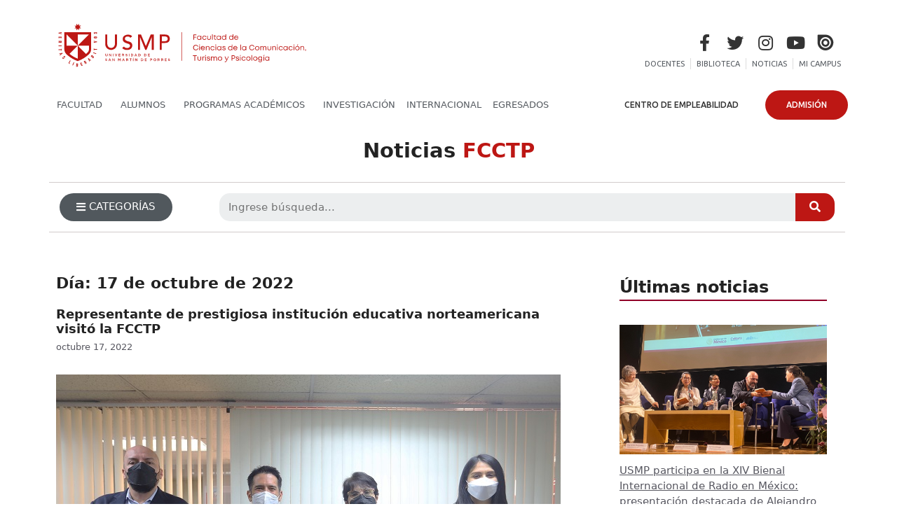

--- FILE ---
content_type: text/html; charset=UTF-8
request_url: https://fcctp.usmp.edu.pe/noticias/2022/10/17/
body_size: 20937
content:
<!DOCTYPE html>
<html lang="es-PE">
<head>
	<meta charset="UTF-8">
	<link rel="profile" href="https://gmpg.org/xfn/11">
	<title>octubre 17, 2022 &#8211; Noticias</title>
<meta name='robots' content='max-image-preview:large' />
<meta name="viewport" content="width=device-width, initial-scale=1"><link rel="alternate" type="application/rss+xml" title="Noticias &raquo; Feed" href="https://fcctp.usmp.edu.pe/noticias/feed/" />
<link rel="alternate" type="application/rss+xml" title="Noticias &raquo; Feed de los comentarios" href="https://fcctp.usmp.edu.pe/noticias/comments/feed/" />
<style id='wp-img-auto-sizes-contain-inline-css'>
img:is([sizes=auto i],[sizes^="auto," i]){contain-intrinsic-size:3000px 1500px}
/*# sourceURL=wp-img-auto-sizes-contain-inline-css */
</style>
<style id='wp-emoji-styles-inline-css'>

	img.wp-smiley, img.emoji {
		display: inline !important;
		border: none !important;
		box-shadow: none !important;
		height: 1em !important;
		width: 1em !important;
		margin: 0 0.07em !important;
		vertical-align: -0.1em !important;
		background: none !important;
		padding: 0 !important;
	}
/*# sourceURL=wp-emoji-styles-inline-css */
</style>
<link rel='stylesheet' id='rt-fontawsome-css' href='https://fcctp.usmp.edu.pe/noticias/wp-content/plugins/the-post-grid/assets/vendor/font-awesome/css/font-awesome.min.css?ver=4.2.3' media='all' />
<link rel='stylesheet' id='rt-tpg-css' href='https://fcctp.usmp.edu.pe/noticias/wp-content/plugins/the-post-grid/assets/css/thepostgrid.min.css?ver=4.2.3' media='all' />
<link rel='stylesheet' id='generate-style-css' href='https://fcctp.usmp.edu.pe/noticias/wp-content/themes/generatepress/assets/css/main.min.css?ver=3.1.3' media='all' />
<style id='generate-style-inline-css'>
body{background-color:#ffffff;color:var(--contrast);}a{color:var(--accent);}a{text-decoration:underline;}.entry-title a, .site-branding a, a.button, .wp-block-button__link, .main-navigation a{text-decoration:none;}a:hover, a:focus, a:active{color:var(--contrast);}.wp-block-group__inner-container{max-width:1200px;margin-left:auto;margin-right:auto;}:root{--contrast:#222222;--contrast-2:#575760;--contrast-3:#b2b2be;--base:#f0f0f0;--base-2:#f7f8f9;--base-3:#ffffff;--accent:#990028;}.has-contrast-color{color:#222222;}.has-contrast-background-color{background-color:#222222;}.has-contrast-2-color{color:#575760;}.has-contrast-2-background-color{background-color:#575760;}.has-contrast-3-color{color:#b2b2be;}.has-contrast-3-background-color{background-color:#b2b2be;}.has-base-color{color:#f0f0f0;}.has-base-background-color{background-color:#f0f0f0;}.has-base-2-color{color:#f7f8f9;}.has-base-2-background-color{background-color:#f7f8f9;}.has-base-3-color{color:#ffffff;}.has-base-3-background-color{background-color:#ffffff;}.has-accent-color{color:#990028;}.has-accent-background-color{background-color:#990028;}h1{font-weight:600;font-size:28px;}body, button, input, select, textarea{font-size:15px;}.widget-title{font-weight:600;font-size:24px;}.rpwwt-post-title{font-size:15px;}.rpwwt-post-date{font-size:13px;}h2.entry-title{font-weight:600;font-size:18px;}h1.page-title{font-weight:600;font-size:22px;}.top-bar{background-color:#636363;color:#ffffff;}.top-bar a{color:#ffffff;}.top-bar a:hover{color:#303030;}.site-header{background-color:var(--base-3);}.main-title a,.main-title a:hover{color:var(--contrast);}.site-description{color:var(--contrast-2);}.mobile-menu-control-wrapper .menu-toggle,.mobile-menu-control-wrapper .menu-toggle:hover,.mobile-menu-control-wrapper .menu-toggle:focus,.has-inline-mobile-toggle #site-navigation.toggled{background-color:rgba(0, 0, 0, 0.02);}.main-navigation,.main-navigation ul ul{background-color:var(--base-3);}.main-navigation .main-nav ul li a, .main-navigation .menu-toggle, .main-navigation .menu-bar-items{color:var(--contrast);}.main-navigation .main-nav ul li:not([class*="current-menu-"]):hover > a, .main-navigation .main-nav ul li:not([class*="current-menu-"]):focus > a, .main-navigation .main-nav ul li.sfHover:not([class*="current-menu-"]) > a, .main-navigation .menu-bar-item:hover > a, .main-navigation .menu-bar-item.sfHover > a{color:var(--accent);}button.menu-toggle:hover,button.menu-toggle:focus{color:var(--contrast);}.main-navigation .main-nav ul li[class*="current-menu-"] > a{color:var(--accent);}.navigation-search input[type="search"],.navigation-search input[type="search"]:active, .navigation-search input[type="search"]:focus, .main-navigation .main-nav ul li.search-item.active > a, .main-navigation .menu-bar-items .search-item.active > a{color:var(--accent);}.main-navigation ul ul{background-color:var(--base);}.separate-containers .inside-article, .separate-containers .comments-area, .separate-containers .page-header, .one-container .container, .separate-containers .paging-navigation, .inside-page-header{background-color:var(--base-3);}.entry-title a{color:var(--contrast);}.entry-title a:hover{color:var(--contrast-2);}.entry-meta{color:var(--contrast-2);}.sidebar .widget{background-color:var(--base-3);}.sidebar .widget a{color:var(--contrast-2);}.sidebar .widget a:hover{color:var(--accent);}.footer-widgets{background-color:var(--base-3);}.site-info{background-color:var(--base-3);}input[type="text"],input[type="email"],input[type="url"],input[type="password"],input[type="search"],input[type="tel"],input[type="number"],textarea,select{color:var(--contrast);background-color:var(--base-2);border-color:var(--base);}input[type="text"]:focus,input[type="email"]:focus,input[type="url"]:focus,input[type="password"]:focus,input[type="search"]:focus,input[type="tel"]:focus,input[type="number"]:focus,textarea:focus,select:focus{color:var(--contrast);background-color:var(--base-2);border-color:var(--contrast-3);}button,html input[type="button"],input[type="reset"],input[type="submit"],a.button,a.wp-block-button__link:not(.has-background){color:#ffffff;background-color:#55555e;}button:hover,html input[type="button"]:hover,input[type="reset"]:hover,input[type="submit"]:hover,a.button:hover,button:focus,html input[type="button"]:focus,input[type="reset"]:focus,input[type="submit"]:focus,a.button:focus,a.wp-block-button__link:not(.has-background):active,a.wp-block-button__link:not(.has-background):focus,a.wp-block-button__link:not(.has-background):hover{color:#ffffff;background-color:#3f4047;}a.generate-back-to-top{background-color:rgba( 0,0,0,0.4 );color:#ffffff;}a.generate-back-to-top:hover,a.generate-back-to-top:focus{background-color:rgba( 0,0,0,0.6 );color:#ffffff;}@media (max-width:768px){.main-navigation .menu-bar-item:hover > a, .main-navigation .menu-bar-item.sfHover > a{background:none;color:var(--contrast);}}.nav-below-header .main-navigation .inside-navigation.grid-container, .nav-above-header .main-navigation .inside-navigation.grid-container{padding:0px 20px 0px 20px;}.site-main .wp-block-group__inner-container{padding:40px;}.separate-containers .paging-navigation{padding-top:20px;padding-bottom:20px;}.entry-content .alignwide, body:not(.no-sidebar) .entry-content .alignfull{margin-left:-40px;width:calc(100% + 80px);max-width:calc(100% + 80px);}.rtl .menu-item-has-children .dropdown-menu-toggle{padding-left:20px;}.rtl .main-navigation .main-nav ul li.menu-item-has-children > a{padding-right:20px;}@media (max-width:768px){.separate-containers .inside-article, .separate-containers .comments-area, .separate-containers .page-header, .separate-containers .paging-navigation, .one-container .site-content, .inside-page-header{padding:30px;}.site-main .wp-block-group__inner-container{padding:30px;}.inside-top-bar{padding-right:30px;padding-left:30px;}.inside-header{padding-right:30px;padding-left:30px;}.widget-area .widget{padding-top:30px;padding-right:30px;padding-bottom:30px;padding-left:30px;}.footer-widgets-container{padding-top:30px;padding-right:30px;padding-bottom:30px;padding-left:30px;}.inside-site-info{padding-right:30px;padding-left:30px;}.entry-content .alignwide, body:not(.no-sidebar) .entry-content .alignfull{margin-left:-30px;width:calc(100% + 60px);max-width:calc(100% + 60px);}.one-container .site-main .paging-navigation{margin-bottom:20px;}}/* End cached CSS */.is-right-sidebar{width:30%;}.is-left-sidebar{width:30%;}.site-content .content-area{width:70%;}@media (max-width:768px){.main-navigation .menu-toggle,.sidebar-nav-mobile:not(#sticky-placeholder){display:block;}.main-navigation ul,.gen-sidebar-nav,.main-navigation:not(.slideout-navigation):not(.toggled) .main-nav > ul,.has-inline-mobile-toggle #site-navigation .inside-navigation > *:not(.navigation-search):not(.main-nav){display:none;}.nav-align-right .inside-navigation,.nav-align-center .inside-navigation{justify-content:space-between;}.has-inline-mobile-toggle .mobile-menu-control-wrapper{display:flex;flex-wrap:wrap;}.has-inline-mobile-toggle .inside-header{flex-direction:row;text-align:left;flex-wrap:wrap;}.has-inline-mobile-toggle .header-widget,.has-inline-mobile-toggle #site-navigation{flex-basis:100%;}.nav-float-left .has-inline-mobile-toggle #site-navigation{order:10;}}
.elementor-template-full-width .site-content{display:block;}
/*# sourceURL=generate-style-inline-css */
</style>
<link rel='stylesheet' id='elementor-icons-css' href='https://fcctp.usmp.edu.pe/noticias/wp-content/plugins/elementor/assets/lib/eicons/css/elementor-icons.min.css?ver=5.14.0' media='all' />
<link rel='stylesheet' id='elementor-frontend-css' href='https://fcctp.usmp.edu.pe/noticias/wp-content/plugins/elementor/assets/css/frontend-lite.min.css?ver=3.5.6' media='all' />
<link rel='stylesheet' id='elementor-post-5942-css' href='https://fcctp.usmp.edu.pe/noticias/wp-content/uploads/elementor/css/post-5942.css?ver=1659986406' media='all' />
<link rel='stylesheet' id='elementor-pro-css' href='https://fcctp.usmp.edu.pe/noticias/wp-content/plugins/elementor-pro/assets/css/frontend-lite.min.css?ver=3.5.2' media='all' />
<link rel='stylesheet' id='jet-blog-css' href='https://fcctp.usmp.edu.pe/noticias/wp-content/plugins/jet-blog/assets/css/jet-blog.css?ver=2.2.15' media='all' />
<link rel='stylesheet' id='elementor-post-6161-css' href='https://fcctp.usmp.edu.pe/noticias/wp-content/uploads/elementor/css/post-6161.css?ver=1743696888' media='all' />
<link rel='stylesheet' id='elementor-post-6184-css' href='https://fcctp.usmp.edu.pe/noticias/wp-content/uploads/elementor/css/post-6184.css?ver=1673556664' media='all' />
<link rel='stylesheet' id='recent-posts-widget-with-thumbnails-public-style-css' href='https://fcctp.usmp.edu.pe/noticias/wp-content/plugins/recent-posts-widget-with-thumbnails/public.css?ver=7.1.1' media='all' />
<link rel='stylesheet' id='google-fonts-1-css' href='https://fonts.googleapis.com/css?family=Roboto%3A100%2C100italic%2C200%2C200italic%2C300%2C300italic%2C400%2C400italic%2C500%2C500italic%2C600%2C600italic%2C700%2C700italic%2C800%2C800italic%2C900%2C900italic%7CRoboto+Slab%3A100%2C100italic%2C200%2C200italic%2C300%2C300italic%2C400%2C400italic%2C500%2C500italic%2C600%2C600italic%2C700%2C700italic%2C800%2C800italic%2C900%2C900italic%7CUbuntu%3A100%2C100italic%2C200%2C200italic%2C300%2C300italic%2C400%2C400italic%2C500%2C500italic%2C600%2C600italic%2C700%2C700italic%2C800%2C800italic%2C900%2C900italic&#038;display=auto&#038;ver=6.9' media='all' />
<link rel='stylesheet' id='elementor-icons-shared-0-css' href='https://fcctp.usmp.edu.pe/noticias/wp-content/plugins/elementor/assets/lib/font-awesome/css/fontawesome.min.css?ver=5.15.3' media='all' />
<link rel='stylesheet' id='elementor-icons-fa-brands-css' href='https://fcctp.usmp.edu.pe/noticias/wp-content/plugins/elementor/assets/lib/font-awesome/css/brands.min.css?ver=5.15.3' media='all' />
<link rel='stylesheet' id='elementor-icons-issu-css' href='https://fcctp.usmp.edu.pe/noticias/wp-content/uploads/elementor/custom-icons/issu-1/css/issu.css?ver=1.0.0' media='all' />
<link rel='stylesheet' id='elementor-icons-fa-solid-css' href='https://fcctp.usmp.edu.pe/noticias/wp-content/plugins/elementor/assets/lib/font-awesome/css/solid.min.css?ver=5.15.3' media='all' />
<!--n2css--><script src="https://fcctp.usmp.edu.pe/noticias/wp-includes/js/jquery/jquery.min.js?ver=3.7.1" id="jquery-core-js"></script>
<script src="https://fcctp.usmp.edu.pe/noticias/wp-includes/js/jquery/jquery-migrate.min.js?ver=3.4.1" id="jquery-migrate-js"></script>
<link rel="https://api.w.org/" href="https://fcctp.usmp.edu.pe/noticias/wp-json/" /><link rel="EditURI" type="application/rsd+xml" title="RSD" href="https://fcctp.usmp.edu.pe/noticias/xmlrpc.php?rsd" />
<meta name="generator" content="WordPress 6.9" />
<!-- start Simple Custom CSS and JS -->
<!-- Global site tag (gtag.js) - Google Analytics -->
<script async src="https://www.googletagmanager.com/gtag/js?id=UA-205844433-7"></script>
<script>
  window.dataLayer = window.dataLayer || [];
  function gtag(){dataLayer.push(arguments);}
  gtag('js', new Date());

  gtag('config', 'UA-205844433-7');
</script>

<!-- Google tag GA4 - RPA (gtag.js) -->
<script async src="https://www.googletagmanager.com/gtag/js?id=G-M3PHCQLYVL"></script>
<script>
  window.dataLayer = window.dataLayer || [];
  function gtag(){dataLayer.push(arguments);}
  gtag('js', new Date());

  gtag('config', 'G-M3PHCQLYVL');
</script>
<!-- end Simple Custom CSS and JS -->
<!-- start Simple Custom CSS and JS -->
<style>
.widget-area .widget {
  padding: 0px 20px 40px 20px !important;
}
.rpwwt-post-date{
  color:#980028 !important;
}


footer.entry-meta {
  display: none !important;
}
.byline{
  display: none !important;
}

.widget-title {
  border-bottom: 2px solid #910028 !important;
}

@media only screen and (max-width: 600px) {
.widget-area .widget {
  padding: 40px 0px 40px 0px !important;
}
}
</style>
<!-- end Simple Custom CSS and JS -->
		<style>
			:root {
				--tpg-primary-color: #bd1714;
				--tpg-secondary-color: #3f3f3f;
				--tpg-primary-light: #c4d0ff
			}

						body .rt-tpg-container .rt-loading,
			body #bottom-script-loader .rt-ball-clip-rotate {
				color: #bd1714 !important;
			}

					</style>

		<link rel="icon" href="https://fcctp.usmp.edu.pe/noticias/wp-content/uploads/2022/03/icon_fcctp-01.svg" sizes="32x32" />
<link rel="icon" href="https://fcctp.usmp.edu.pe/noticias/wp-content/uploads/2022/03/icon_fcctp-01.svg" sizes="192x192" />
<link rel="apple-touch-icon" href="https://fcctp.usmp.edu.pe/noticias/wp-content/uploads/2022/03/icon_fcctp-01.svg" />
<meta name="msapplication-TileImage" content="https://fcctp.usmp.edu.pe/noticias/wp-content/uploads/2022/03/icon_fcctp-01.svg" />
		<style id="wp-custom-css">
			#rpwwt-recent-posts-widget-with-thumbnails-2 img {
    width: 300px;
    height: auto !important;
}		</style>
		<style id='global-styles-inline-css'>
:root{--wp--preset--aspect-ratio--square: 1;--wp--preset--aspect-ratio--4-3: 4/3;--wp--preset--aspect-ratio--3-4: 3/4;--wp--preset--aspect-ratio--3-2: 3/2;--wp--preset--aspect-ratio--2-3: 2/3;--wp--preset--aspect-ratio--16-9: 16/9;--wp--preset--aspect-ratio--9-16: 9/16;--wp--preset--color--black: #000000;--wp--preset--color--cyan-bluish-gray: #abb8c3;--wp--preset--color--white: #ffffff;--wp--preset--color--pale-pink: #f78da7;--wp--preset--color--vivid-red: #cf2e2e;--wp--preset--color--luminous-vivid-orange: #ff6900;--wp--preset--color--luminous-vivid-amber: #fcb900;--wp--preset--color--light-green-cyan: #7bdcb5;--wp--preset--color--vivid-green-cyan: #00d084;--wp--preset--color--pale-cyan-blue: #8ed1fc;--wp--preset--color--vivid-cyan-blue: #0693e3;--wp--preset--color--vivid-purple: #9b51e0;--wp--preset--color--contrast: var(--contrast);--wp--preset--color--contrast-2: var(--contrast-2);--wp--preset--color--contrast-3: var(--contrast-3);--wp--preset--color--base: var(--base);--wp--preset--color--base-2: var(--base-2);--wp--preset--color--base-3: var(--base-3);--wp--preset--color--accent: var(--accent);--wp--preset--gradient--vivid-cyan-blue-to-vivid-purple: linear-gradient(135deg,rgb(6,147,227) 0%,rgb(155,81,224) 100%);--wp--preset--gradient--light-green-cyan-to-vivid-green-cyan: linear-gradient(135deg,rgb(122,220,180) 0%,rgb(0,208,130) 100%);--wp--preset--gradient--luminous-vivid-amber-to-luminous-vivid-orange: linear-gradient(135deg,rgb(252,185,0) 0%,rgb(255,105,0) 100%);--wp--preset--gradient--luminous-vivid-orange-to-vivid-red: linear-gradient(135deg,rgb(255,105,0) 0%,rgb(207,46,46) 100%);--wp--preset--gradient--very-light-gray-to-cyan-bluish-gray: linear-gradient(135deg,rgb(238,238,238) 0%,rgb(169,184,195) 100%);--wp--preset--gradient--cool-to-warm-spectrum: linear-gradient(135deg,rgb(74,234,220) 0%,rgb(151,120,209) 20%,rgb(207,42,186) 40%,rgb(238,44,130) 60%,rgb(251,105,98) 80%,rgb(254,248,76) 100%);--wp--preset--gradient--blush-light-purple: linear-gradient(135deg,rgb(255,206,236) 0%,rgb(152,150,240) 100%);--wp--preset--gradient--blush-bordeaux: linear-gradient(135deg,rgb(254,205,165) 0%,rgb(254,45,45) 50%,rgb(107,0,62) 100%);--wp--preset--gradient--luminous-dusk: linear-gradient(135deg,rgb(255,203,112) 0%,rgb(199,81,192) 50%,rgb(65,88,208) 100%);--wp--preset--gradient--pale-ocean: linear-gradient(135deg,rgb(255,245,203) 0%,rgb(182,227,212) 50%,rgb(51,167,181) 100%);--wp--preset--gradient--electric-grass: linear-gradient(135deg,rgb(202,248,128) 0%,rgb(113,206,126) 100%);--wp--preset--gradient--midnight: linear-gradient(135deg,rgb(2,3,129) 0%,rgb(40,116,252) 100%);--wp--preset--font-size--small: 13px;--wp--preset--font-size--medium: 20px;--wp--preset--font-size--large: 36px;--wp--preset--font-size--x-large: 42px;--wp--preset--spacing--20: 0.44rem;--wp--preset--spacing--30: 0.67rem;--wp--preset--spacing--40: 1rem;--wp--preset--spacing--50: 1.5rem;--wp--preset--spacing--60: 2.25rem;--wp--preset--spacing--70: 3.38rem;--wp--preset--spacing--80: 5.06rem;--wp--preset--shadow--natural: 6px 6px 9px rgba(0, 0, 0, 0.2);--wp--preset--shadow--deep: 12px 12px 50px rgba(0, 0, 0, 0.4);--wp--preset--shadow--sharp: 6px 6px 0px rgba(0, 0, 0, 0.2);--wp--preset--shadow--outlined: 6px 6px 0px -3px rgb(255, 255, 255), 6px 6px rgb(0, 0, 0);--wp--preset--shadow--crisp: 6px 6px 0px rgb(0, 0, 0);}:where(.is-layout-flex){gap: 0.5em;}:where(.is-layout-grid){gap: 0.5em;}body .is-layout-flex{display: flex;}.is-layout-flex{flex-wrap: wrap;align-items: center;}.is-layout-flex > :is(*, div){margin: 0;}body .is-layout-grid{display: grid;}.is-layout-grid > :is(*, div){margin: 0;}:where(.wp-block-columns.is-layout-flex){gap: 2em;}:where(.wp-block-columns.is-layout-grid){gap: 2em;}:where(.wp-block-post-template.is-layout-flex){gap: 1.25em;}:where(.wp-block-post-template.is-layout-grid){gap: 1.25em;}.has-black-color{color: var(--wp--preset--color--black) !important;}.has-cyan-bluish-gray-color{color: var(--wp--preset--color--cyan-bluish-gray) !important;}.has-white-color{color: var(--wp--preset--color--white) !important;}.has-pale-pink-color{color: var(--wp--preset--color--pale-pink) !important;}.has-vivid-red-color{color: var(--wp--preset--color--vivid-red) !important;}.has-luminous-vivid-orange-color{color: var(--wp--preset--color--luminous-vivid-orange) !important;}.has-luminous-vivid-amber-color{color: var(--wp--preset--color--luminous-vivid-amber) !important;}.has-light-green-cyan-color{color: var(--wp--preset--color--light-green-cyan) !important;}.has-vivid-green-cyan-color{color: var(--wp--preset--color--vivid-green-cyan) !important;}.has-pale-cyan-blue-color{color: var(--wp--preset--color--pale-cyan-blue) !important;}.has-vivid-cyan-blue-color{color: var(--wp--preset--color--vivid-cyan-blue) !important;}.has-vivid-purple-color{color: var(--wp--preset--color--vivid-purple) !important;}.has-black-background-color{background-color: var(--wp--preset--color--black) !important;}.has-cyan-bluish-gray-background-color{background-color: var(--wp--preset--color--cyan-bluish-gray) !important;}.has-white-background-color{background-color: var(--wp--preset--color--white) !important;}.has-pale-pink-background-color{background-color: var(--wp--preset--color--pale-pink) !important;}.has-vivid-red-background-color{background-color: var(--wp--preset--color--vivid-red) !important;}.has-luminous-vivid-orange-background-color{background-color: var(--wp--preset--color--luminous-vivid-orange) !important;}.has-luminous-vivid-amber-background-color{background-color: var(--wp--preset--color--luminous-vivid-amber) !important;}.has-light-green-cyan-background-color{background-color: var(--wp--preset--color--light-green-cyan) !important;}.has-vivid-green-cyan-background-color{background-color: var(--wp--preset--color--vivid-green-cyan) !important;}.has-pale-cyan-blue-background-color{background-color: var(--wp--preset--color--pale-cyan-blue) !important;}.has-vivid-cyan-blue-background-color{background-color: var(--wp--preset--color--vivid-cyan-blue) !important;}.has-vivid-purple-background-color{background-color: var(--wp--preset--color--vivid-purple) !important;}.has-black-border-color{border-color: var(--wp--preset--color--black) !important;}.has-cyan-bluish-gray-border-color{border-color: var(--wp--preset--color--cyan-bluish-gray) !important;}.has-white-border-color{border-color: var(--wp--preset--color--white) !important;}.has-pale-pink-border-color{border-color: var(--wp--preset--color--pale-pink) !important;}.has-vivid-red-border-color{border-color: var(--wp--preset--color--vivid-red) !important;}.has-luminous-vivid-orange-border-color{border-color: var(--wp--preset--color--luminous-vivid-orange) !important;}.has-luminous-vivid-amber-border-color{border-color: var(--wp--preset--color--luminous-vivid-amber) !important;}.has-light-green-cyan-border-color{border-color: var(--wp--preset--color--light-green-cyan) !important;}.has-vivid-green-cyan-border-color{border-color: var(--wp--preset--color--vivid-green-cyan) !important;}.has-pale-cyan-blue-border-color{border-color: var(--wp--preset--color--pale-cyan-blue) !important;}.has-vivid-cyan-blue-border-color{border-color: var(--wp--preset--color--vivid-cyan-blue) !important;}.has-vivid-purple-border-color{border-color: var(--wp--preset--color--vivid-purple) !important;}.has-vivid-cyan-blue-to-vivid-purple-gradient-background{background: var(--wp--preset--gradient--vivid-cyan-blue-to-vivid-purple) !important;}.has-light-green-cyan-to-vivid-green-cyan-gradient-background{background: var(--wp--preset--gradient--light-green-cyan-to-vivid-green-cyan) !important;}.has-luminous-vivid-amber-to-luminous-vivid-orange-gradient-background{background: var(--wp--preset--gradient--luminous-vivid-amber-to-luminous-vivid-orange) !important;}.has-luminous-vivid-orange-to-vivid-red-gradient-background{background: var(--wp--preset--gradient--luminous-vivid-orange-to-vivid-red) !important;}.has-very-light-gray-to-cyan-bluish-gray-gradient-background{background: var(--wp--preset--gradient--very-light-gray-to-cyan-bluish-gray) !important;}.has-cool-to-warm-spectrum-gradient-background{background: var(--wp--preset--gradient--cool-to-warm-spectrum) !important;}.has-blush-light-purple-gradient-background{background: var(--wp--preset--gradient--blush-light-purple) !important;}.has-blush-bordeaux-gradient-background{background: var(--wp--preset--gradient--blush-bordeaux) !important;}.has-luminous-dusk-gradient-background{background: var(--wp--preset--gradient--luminous-dusk) !important;}.has-pale-ocean-gradient-background{background: var(--wp--preset--gradient--pale-ocean) !important;}.has-electric-grass-gradient-background{background: var(--wp--preset--gradient--electric-grass) !important;}.has-midnight-gradient-background{background: var(--wp--preset--gradient--midnight) !important;}.has-small-font-size{font-size: var(--wp--preset--font-size--small) !important;}.has-medium-font-size{font-size: var(--wp--preset--font-size--medium) !important;}.has-large-font-size{font-size: var(--wp--preset--font-size--large) !important;}.has-x-large-font-size{font-size: var(--wp--preset--font-size--x-large) !important;}
/*# sourceURL=global-styles-inline-css */
</style>
<link rel='stylesheet' id='e-animations-css' href='https://fcctp.usmp.edu.pe/noticias/wp-content/plugins/elementor/assets/lib/animations/animations.min.css?ver=3.5.6' media='all' />
</head>

<body class="archive date wp-custom-logo wp-embed-responsive wp-theme-generatepress right-sidebar nav-float-right one-container header-aligned-left dropdown-hover elementor-default elementor-kit-5942" itemtype="https://schema.org/Blog" itemscope>
	<a class="screen-reader-text skip-link" href="#content" title="por favor Skip to content">Skip to content</a>		<div data-elementor-type="header" data-elementor-id="6161" class="elementor elementor-6161 elementor-location-header" data-elementor-settings="[]">
		<div class="elementor-section-wrap">
					<section class="elementor-section elementor-top-section elementor-element elementor-element-68022d3c elementor-hidden-tablet elementor-hidden-mobile elementor-section-content-bottom elementor-section-boxed elementor-section-height-default elementor-section-height-default" data-id="68022d3c" data-element_type="section" data-settings="{&quot;background_background&quot;:&quot;classic&quot;}">
						<div class="elementor-container elementor-column-gap-default">
					<div class="elementor-column elementor-col-50 elementor-top-column elementor-element elementor-element-4e0aab13" data-id="4e0aab13" data-element_type="column">
			<div class="elementor-widget-wrap elementor-element-populated">
								<div class="elementor-element elementor-element-274f39c8 elementor-widget elementor-widget-image" data-id="274f39c8" data-element_type="widget" data-widget_type="image.default">
				<div class="elementor-widget-container">
			<style>/*! elementor - v3.5.6 - 28-02-2022 */
.elementor-widget-image{text-align:center}.elementor-widget-image a{display:inline-block}.elementor-widget-image a img[src$=".svg"]{width:48px}.elementor-widget-image img{vertical-align:middle;display:inline-block}</style>													<a href="https://fcctp.usmp.edu.pe/site/">
							<img width="347" height="66" src="https://fcctp.usmp.edu.pe/noticias/wp-content/uploads/2022/03/logoFCCTP_60.svg" class="attachment-full size-full" alt="Logo de la universidad USMP" />								</a>
															</div>
				</div>
					</div>
		</div>
				<div class="elementor-column elementor-col-50 elementor-top-column elementor-element elementor-element-53e5362f" data-id="53e5362f" data-element_type="column">
			<div class="elementor-widget-wrap elementor-element-populated">
								<div class="elementor-element elementor-element-7ebbee6a e-grid-align-right elementor-shape-rounded elementor-grid-0 elementor-widget elementor-widget-social-icons" data-id="7ebbee6a" data-element_type="widget" data-widget_type="social-icons.default">
				<div class="elementor-widget-container">
			<style>/*! elementor - v3.5.6 - 28-02-2022 */
.elementor-widget-social-icons.elementor-grid-0 .elementor-widget-container,.elementor-widget-social-icons.elementor-grid-mobile-0 .elementor-widget-container,.elementor-widget-social-icons.elementor-grid-tablet-0 .elementor-widget-container{line-height:1;font-size:0}.elementor-widget-social-icons:not(.elementor-grid-0):not(.elementor-grid-tablet-0):not(.elementor-grid-mobile-0) .elementor-grid{display:inline-grid}.elementor-widget-social-icons .elementor-grid{grid-column-gap:var(--grid-column-gap,5px);grid-row-gap:var(--grid-row-gap,5px);grid-template-columns:var(--grid-template-columns);-webkit-box-pack:var(--justify-content,center);-ms-flex-pack:var(--justify-content,center);justify-content:var(--justify-content,center);justify-items:var(--justify-content,center)}.elementor-icon.elementor-social-icon{font-size:var(--icon-size,25px);line-height:var(--icon-size,25px);width:calc(var(--icon-size, 25px) + (2 * var(--icon-padding, .5em)));height:calc(var(--icon-size, 25px) + (2 * var(--icon-padding, .5em)))}.elementor-social-icon{--e-social-icon-icon-color:#fff;display:-webkit-inline-box;display:-ms-inline-flexbox;display:inline-flex;background-color:#818a91;-webkit-box-align:center;-ms-flex-align:center;align-items:center;-webkit-box-pack:center;-ms-flex-pack:center;justify-content:center;text-align:center;cursor:pointer}.elementor-social-icon i{color:var(--e-social-icon-icon-color)}.elementor-social-icon svg{fill:var(--e-social-icon-icon-color)}.elementor-social-icon:last-child{margin:0}.elementor-social-icon:hover{opacity:.9;color:#fff}.elementor-social-icon-android{background-color:#a4c639}.elementor-social-icon-apple{background-color:#999}.elementor-social-icon-behance{background-color:#1769ff}.elementor-social-icon-bitbucket{background-color:#205081}.elementor-social-icon-codepen{background-color:#000}.elementor-social-icon-delicious{background-color:#39f}.elementor-social-icon-deviantart{background-color:#05cc47}.elementor-social-icon-digg{background-color:#005be2}.elementor-social-icon-dribbble{background-color:#ea4c89}.elementor-social-icon-elementor{background-color:#d30c5c}.elementor-social-icon-envelope{background-color:#ea4335}.elementor-social-icon-facebook,.elementor-social-icon-facebook-f{background-color:#3b5998}.elementor-social-icon-flickr{background-color:#0063dc}.elementor-social-icon-foursquare{background-color:#2d5be3}.elementor-social-icon-free-code-camp,.elementor-social-icon-freecodecamp{background-color:#006400}.elementor-social-icon-github{background-color:#333}.elementor-social-icon-gitlab{background-color:#e24329}.elementor-social-icon-globe{background-color:#818a91}.elementor-social-icon-google-plus,.elementor-social-icon-google-plus-g{background-color:#dd4b39}.elementor-social-icon-houzz{background-color:#7ac142}.elementor-social-icon-instagram{background-color:#262626}.elementor-social-icon-jsfiddle{background-color:#487aa2}.elementor-social-icon-link{background-color:#818a91}.elementor-social-icon-linkedin,.elementor-social-icon-linkedin-in{background-color:#0077b5}.elementor-social-icon-medium{background-color:#00ab6b}.elementor-social-icon-meetup{background-color:#ec1c40}.elementor-social-icon-mixcloud{background-color:#273a4b}.elementor-social-icon-odnoklassniki{background-color:#f4731c}.elementor-social-icon-pinterest{background-color:#bd081c}.elementor-social-icon-product-hunt{background-color:#da552f}.elementor-social-icon-reddit{background-color:#ff4500}.elementor-social-icon-rss{background-color:#f26522}.elementor-social-icon-shopping-cart{background-color:#4caf50}.elementor-social-icon-skype{background-color:#00aff0}.elementor-social-icon-slideshare{background-color:#0077b5}.elementor-social-icon-snapchat{background-color:#fffc00}.elementor-social-icon-soundcloud{background-color:#f80}.elementor-social-icon-spotify{background-color:#2ebd59}.elementor-social-icon-stack-overflow{background-color:#fe7a15}.elementor-social-icon-steam{background-color:#00adee}.elementor-social-icon-stumbleupon{background-color:#eb4924}.elementor-social-icon-telegram{background-color:#2ca5e0}.elementor-social-icon-thumb-tack{background-color:#1aa1d8}.elementor-social-icon-tripadvisor{background-color:#589442}.elementor-social-icon-tumblr{background-color:#35465c}.elementor-social-icon-twitch{background-color:#6441a5}.elementor-social-icon-twitter{background-color:#1da1f2}.elementor-social-icon-viber{background-color:#665cac}.elementor-social-icon-vimeo{background-color:#1ab7ea}.elementor-social-icon-vk{background-color:#45668e}.elementor-social-icon-weibo{background-color:#dd2430}.elementor-social-icon-weixin{background-color:#31a918}.elementor-social-icon-whatsapp{background-color:#25d366}.elementor-social-icon-wordpress{background-color:#21759b}.elementor-social-icon-xing{background-color:#026466}.elementor-social-icon-yelp{background-color:#af0606}.elementor-social-icon-youtube{background-color:#cd201f}.elementor-social-icon-500px{background-color:#0099e5}.elementor-shape-rounded .elementor-icon.elementor-social-icon{-webkit-border-radius:10%;border-radius:10%}.elementor-shape-circle .elementor-icon.elementor-social-icon{-webkit-border-radius:50%;border-radius:50%}</style>		<div class="elementor-social-icons-wrapper elementor-grid">
							<span class="elementor-grid-item">
					<a class="elementor-icon elementor-social-icon elementor-social-icon-facebook-f elementor-animation-push elementor-repeater-item-cc438fc" href="https://www.facebook.com/fcctp" target="_blank">
						<span class="elementor-screen-only">Facebook-f</span>
						<i class="fab fa-facebook-f"></i>					</a>
				</span>
							<span class="elementor-grid-item">
					<a class="elementor-icon elementor-social-icon elementor-social-icon-twitter elementor-animation-push elementor-repeater-item-02bd316" href="https://twitter.com/fcctp_usmp" target="_blank">
						<span class="elementor-screen-only">Twitter</span>
						<i class="fab fa-twitter"></i>					</a>
				</span>
							<span class="elementor-grid-item">
					<a class="elementor-icon elementor-social-icon elementor-social-icon-instagram elementor-animation-push elementor-repeater-item-3f94622" href="https://www.instagram.com/fcctp_usmp/" target="_blank">
						<span class="elementor-screen-only">Instagram</span>
						<i class="fab fa-instagram"></i>					</a>
				</span>
							<span class="elementor-grid-item">
					<a class="elementor-icon elementor-social-icon elementor-social-icon-youtube elementor-animation-push elementor-repeater-item-2b792a9" href="https://www.youtube.com/user/webusmp" target="_blank">
						<span class="elementor-screen-only">Youtube</span>
						<i class="fab fa-youtube"></i>					</a>
				</span>
							<span class="elementor-grid-item">
					<a class="elementor-icon elementor-social-icon elementor-social-icon-icon-issuu elementor-animation-push elementor-repeater-item-a69ee13" href="https://issuu.com/fcctp_usmp" target="_blank">
						<span class="elementor-screen-only">Icon-issuu</span>
						<i class="icon icon-issuu"></i>					</a>
				</span>
					</div>
				</div>
				</div>
				<div class="elementor-element elementor-element-28e4321d elementor-icon-list--layout-inline elementor-align-right elementor-list-item-link-full_width elementor-widget elementor-widget-icon-list" data-id="28e4321d" data-element_type="widget" data-widget_type="icon-list.default">
				<div class="elementor-widget-container">
			<style>/*! elementor - v3.5.6 - 28-02-2022 */
.elementor-widget.elementor-icon-list--layout-inline .elementor-widget-container{overflow:hidden}.elementor-widget .elementor-icon-list-items.elementor-inline-items{margin-right:-8px;margin-left:-8px}.elementor-widget .elementor-icon-list-items.elementor-inline-items .elementor-icon-list-item{margin-right:8px;margin-left:8px}.elementor-widget .elementor-icon-list-items.elementor-inline-items .elementor-icon-list-item:after{width:auto;left:auto;right:auto;position:relative;height:100%;border-top:0;border-bottom:0;border-right:0;border-left-width:1px;border-style:solid;right:-8px}.elementor-widget .elementor-icon-list-items{list-style-type:none;margin:0;padding:0}.elementor-widget .elementor-icon-list-item{margin:0;padding:0;position:relative}.elementor-widget .elementor-icon-list-item:after{position:absolute;bottom:0;width:100%}.elementor-widget .elementor-icon-list-item,.elementor-widget .elementor-icon-list-item a{display:-webkit-box;display:-ms-flexbox;display:flex;-webkit-box-align:center;-ms-flex-align:center;align-items:center;font-size:inherit}.elementor-widget .elementor-icon-list-icon+.elementor-icon-list-text{-ms-flex-item-align:center;align-self:center;padding-left:5px}.elementor-widget .elementor-icon-list-icon{display:-webkit-box;display:-ms-flexbox;display:flex}.elementor-widget .elementor-icon-list-icon svg{width:var(--e-icon-list-icon-size,1em);height:var(--e-icon-list-icon-size,1em)}.elementor-widget .elementor-icon-list-icon i{width:1.25em;font-size:var(--e-icon-list-icon-size)}.elementor-widget.elementor-widget-icon-list .elementor-icon-list-icon{text-align:var(--e-icon-list-icon-align)}.elementor-widget.elementor-widget-icon-list .elementor-icon-list-icon svg{margin:var(--e-icon-list-icon-margin,0 calc(var(--e-icon-list-icon-size, 1em) * .25) 0 0)}.elementor-widget.elementor-list-item-link-full_width a{width:100%}.elementor-widget.elementor-align-center .elementor-icon-list-item,.elementor-widget.elementor-align-center .elementor-icon-list-item a{-webkit-box-pack:center;-ms-flex-pack:center;justify-content:center}.elementor-widget.elementor-align-center .elementor-icon-list-item:after{margin:auto}.elementor-widget.elementor-align-center .elementor-inline-items{-webkit-box-pack:center;-ms-flex-pack:center;justify-content:center}.elementor-widget.elementor-align-left .elementor-icon-list-item,.elementor-widget.elementor-align-left .elementor-icon-list-item a{-webkit-box-pack:start;-ms-flex-pack:start;justify-content:flex-start;text-align:left}.elementor-widget.elementor-align-left .elementor-inline-items{-webkit-box-pack:start;-ms-flex-pack:start;justify-content:flex-start}.elementor-widget.elementor-align-right .elementor-icon-list-item,.elementor-widget.elementor-align-right .elementor-icon-list-item a{-webkit-box-pack:end;-ms-flex-pack:end;justify-content:flex-end;text-align:right}.elementor-widget.elementor-align-right .elementor-icon-list-items{-webkit-box-pack:end;-ms-flex-pack:end;justify-content:flex-end}.elementor-widget:not(.elementor-align-right) .elementor-icon-list-item:after{left:0}.elementor-widget:not(.elementor-align-left) .elementor-icon-list-item:after{right:0}@media (max-width:1024px){.elementor-widget.elementor-tablet-align-center .elementor-icon-list-item,.elementor-widget.elementor-tablet-align-center .elementor-icon-list-item a,.elementor-widget.elementor-tablet-align-center .elementor-icon-list-items{-webkit-box-pack:center;-ms-flex-pack:center;justify-content:center}.elementor-widget.elementor-tablet-align-center .elementor-icon-list-item:after{margin:auto}.elementor-widget.elementor-tablet-align-left .elementor-icon-list-items{-webkit-box-pack:start;-ms-flex-pack:start;justify-content:flex-start}.elementor-widget.elementor-tablet-align-left .elementor-icon-list-item,.elementor-widget.elementor-tablet-align-left .elementor-icon-list-item a{-webkit-box-pack:start;-ms-flex-pack:start;justify-content:flex-start;text-align:left}.elementor-widget.elementor-tablet-align-right .elementor-icon-list-items{-webkit-box-pack:end;-ms-flex-pack:end;justify-content:flex-end}.elementor-widget.elementor-tablet-align-right .elementor-icon-list-item,.elementor-widget.elementor-tablet-align-right .elementor-icon-list-item a{-webkit-box-pack:end;-ms-flex-pack:end;justify-content:flex-end;text-align:right}.elementor-widget:not(.elementor-tablet-align-right) .elementor-icon-list-item:after{left:0}.elementor-widget:not(.elementor-tablet-align-left) .elementor-icon-list-item:after{right:0}}@media (max-width:767px){.elementor-widget.elementor-mobile-align-center .elementor-icon-list-item,.elementor-widget.elementor-mobile-align-center .elementor-icon-list-item a,.elementor-widget.elementor-mobile-align-center .elementor-icon-list-items{-webkit-box-pack:center;-ms-flex-pack:center;justify-content:center}.elementor-widget.elementor-mobile-align-center .elementor-icon-list-item:after{margin:auto}.elementor-widget.elementor-mobile-align-left .elementor-icon-list-items{-webkit-box-pack:start;-ms-flex-pack:start;justify-content:flex-start}.elementor-widget.elementor-mobile-align-left .elementor-icon-list-item,.elementor-widget.elementor-mobile-align-left .elementor-icon-list-item a{-webkit-box-pack:start;-ms-flex-pack:start;justify-content:flex-start;text-align:left}.elementor-widget.elementor-mobile-align-right .elementor-icon-list-items{-webkit-box-pack:end;-ms-flex-pack:end;justify-content:flex-end}.elementor-widget.elementor-mobile-align-right .elementor-icon-list-item,.elementor-widget.elementor-mobile-align-right .elementor-icon-list-item a{-webkit-box-pack:end;-ms-flex-pack:end;justify-content:flex-end;text-align:right}.elementor-widget:not(.elementor-mobile-align-right) .elementor-icon-list-item:after{left:0}.elementor-widget:not(.elementor-mobile-align-left) .elementor-icon-list-item:after{right:0}}</style>		<ul class="elementor-icon-list-items elementor-inline-items">
							<li class="elementor-icon-list-item elementor-inline-item">
										<span class="elementor-icon-list-text">DOCENTES</span>
									</li>
								<li class="elementor-icon-list-item elementor-inline-item">
										<span class="elementor-icon-list-text">BIBLIOTECA</span>
									</li>
								<li class="elementor-icon-list-item elementor-inline-item">
											<a href="https://fcctp.usmp.edu.pe/noticias" target="_blank">

											<span class="elementor-icon-list-text">NOTICIAS</span>
											</a>
									</li>
								<li class="elementor-icon-list-item elementor-inline-item">
											<a href="https://fcctp.usmp.edu.pe/micampus/" target="_blank">

											<span class="elementor-icon-list-text">MI CAMPUS</span>
											</a>
									</li>
						</ul>
				</div>
				</div>
					</div>
		</div>
							</div>
		</section>
				<section class="elementor-section elementor-top-section elementor-element elementor-element-b8b9b49 elementor-section-content-middle elementor-hidden-tablet elementor-hidden-phone elementor-section-boxed elementor-section-height-default elementor-section-height-default" data-id="b8b9b49" data-element_type="section" data-settings="{&quot;background_background&quot;:&quot;classic&quot;,&quot;sticky&quot;:&quot;top&quot;,&quot;sticky_on&quot;:[&quot;desktop&quot;],&quot;sticky_offset&quot;:0,&quot;sticky_effects_offset&quot;:0}">
						<div class="elementor-container elementor-column-gap-no">
					<div class="elementor-column elementor-col-50 elementor-top-column elementor-element elementor-element-31e0cd3a" data-id="31e0cd3a" data-element_type="column" data-settings="{&quot;background_background&quot;:&quot;classic&quot;}">
			<div class="elementor-widget-wrap elementor-element-populated">
								<div class="elementor-element elementor-element-16553a1 logo-svg elementor-widget__width-auto elementor-view-default elementor-widget elementor-widget-icon" data-id="16553a1" data-element_type="widget" data-widget_type="icon.default">
				<div class="elementor-widget-container">
					<div class="elementor-icon-wrapper">
			<div class="elementor-icon">
			<svg xmlns="http://www.w3.org/2000/svg" xmlns:xlink="http://www.w3.org/1999/xlink" id="Capa_1" x="0px" y="0px" viewBox="0 0 41.1 54.1" style="enable-background:new 0 0 41.1 54.1;" xml:space="preserve"><style type="text/css">	.st0{fill:#BD1714;}</style><g>	<g>		<g>			<path class="st0" d="M22.4,1.4l-1.9,2.1l-1.9-2.1l0.1,2.8l-2.8-0.1L18,6l-2.1,1.9l2.8-0.1l-0.1,2.8l1.9-2.1l1.9,2.1l-0.1-2.9    l2.8,0.1L23,5.9L25.1,4l-2.8,0.1L22.4,1.4L22.4,1.4z"></path>		</g>		<path class="st0" d="M39,13.2c-3.1,0-36.8,0-36.9,0c0,0.3,0,21.9,0,23.6c0,1.6,0.4,3,1.2,4.4c0.6,1,1.4,1.8,2.2,2.6   c0.5,0.5,1,1,1.6,1.4c3.9,3.3,8.2,5.7,13,7.5c0.1,0.1,0.3,0.1,0.4,0.1l0,0l0,0l0,0l0,0c0.1,0,0.3,0,0.4-0.1   c4.8-1.8,9.2-4.2,13-7.5c0.5-0.5,1.1-0.9,1.6-1.4c0.8-0.8,1.6-1.6,2.2-2.6c0.8-1.3,1.2-2.8,1.2-4.4C39,35.1,39,13.3,39,13.2z    M35.2,39.6c-0.4,0.6-1,1.3-1.7,1.9c-0.5,0.5-1.1,1-1.6,1.5L20.6,31.6v17.9c-4.4-1.7-8.1-3.9-11.3-6.6l11.3-11.3H5.2   c0-6.3,0-12.3,0-15.4l0,0l15.4,15.4V16.2H36L20.6,31.6H36c0,1.7,0,3.4,0,5.1C36,37.7,35.7,38.7,35.2,39.6z"></path>	</g></g></svg>			</div>
		</div>
				</div>
				</div>
				<div class="elementor-element elementor-element-d5e30ba elementor-nav-menu__align-left elementor-widget__width-auto menu1 elementor-nav-menu--dropdown-tablet elementor-nav-menu__text-align-aside elementor-nav-menu--toggle elementor-nav-menu--burger elementor-widget elementor-widget-nav-menu" data-id="d5e30ba" data-element_type="widget" data-settings="{&quot;submenu_icon&quot;:{&quot;value&quot;:&quot;&lt;i class=\&quot;\&quot;&gt;&lt;\/i&gt;&quot;,&quot;library&quot;:&quot;&quot;},&quot;layout&quot;:&quot;horizontal&quot;,&quot;toggle&quot;:&quot;burger&quot;}" data-widget_type="nav-menu.default">
				<div class="elementor-widget-container">
			<link rel="stylesheet" href="https://fcctp.usmp.edu.pe/noticias/wp-content/plugins/elementor-pro/assets/css/widget-nav-menu.min.css">			<nav migration_allowed="1" migrated="0" role="navigation" class="elementor-nav-menu--main elementor-nav-menu__container elementor-nav-menu--layout-horizontal e--pointer-underline e--animation-fade">
				<ul id="menu-1-d5e30ba" class="elementor-nav-menu"><li class="menu-item menu-item-type-custom menu-item-object-custom menu-item-has-children menu-item-6302"><a href="#" class="elementor-item elementor-item-anchor">FACULTAD</a>
<ul class="sub-menu elementor-nav-menu--dropdown">
	<li class="menu-item menu-item-type-custom menu-item-object-custom menu-item-6308"><a href="https://fcctp.usmp.edu.pe/site/facultad/autoridades-y-directorio/" class="elementor-sub-item">Autoridades y directorio</a></li>
	<li class="menu-item menu-item-type-custom menu-item-object-custom menu-item-6309"><a href="https://fcctp.usmp.edu.pe/site/facultad/secretaria-de-facultad/" class="elementor-sub-item">Secretaría de Facultad</a></li>
	<li class="menu-item menu-item-type-custom menu-item-object-custom menu-item-6310"><a href="https://fcctp.usmp.edu.pe/site/institutos-de-investigacion/" class="elementor-sub-item">Institutos de investigación</a></li>
	<li class="menu-item menu-item-type-custom menu-item-object-custom menu-item-6311"><a href="https://fcctp.usmp.edu.pe/site/facultad/grados-y-titulos/" class="elementor-sub-item">Grados y títulos</a></li>
	<li class="menu-item menu-item-type-custom menu-item-object-custom menu-item-6312"><a target="_blank" href="https://fcctp.usmp.edu.pe/sostenibilidad/" class="elementor-sub-item">Sostenibilidad</a></li>
	<li class="menu-item menu-item-type-custom menu-item-object-custom menu-item-6313"><a href="https://fcctp.usmp.edu.pe/site/facultad/revistas/" class="elementor-sub-item">Revistas</a></li>
	<li class="menu-item menu-item-type-custom menu-item-object-custom menu-item-6314"><a href="https://fcctp.usmp.edu.pe/site/facultad/acreditaciones-y-calidad/" class="elementor-sub-item">Acreditaciones y calidad</a></li>
	<li class="menu-item menu-item-type-custom menu-item-object-custom menu-item-6315"><a href="https://fcctp.usmp.edu.pe/site/facultad/transparencia/" class="elementor-sub-item">Transparencia</a></li>
</ul>
</li>
<li class="menu-item menu-item-type-custom menu-item-object-custom menu-item-has-children menu-item-6303"><a href="#" class="elementor-item elementor-item-anchor">ALUMNOS</a>
<ul class="sub-menu elementor-nav-menu--dropdown">
	<li class="menu-item menu-item-type-custom menu-item-object-custom menu-item-6316"><a target="_blank" href="http://fcctp.usmp.edu.pe/micampus/" class="elementor-sub-item">Mi Campus</a></li>
	<li class="menu-item menu-item-type-custom menu-item-object-custom menu-item-6317"><a target="_blank" href="https://neoapp-b8d04eb44.dispatcher.us1.hana.ondemand.com/sap/bc/ui5_ui5/ui2/ushell/shells/abap/FioriLaunchpad.html?sap-language=ES" class="elementor-sub-item">SAP</a></li>
	<li class="menu-item menu-item-type-custom menu-item-object-custom menu-item-6318"><a target="_blank" href="http://outlook.com/usmp.pe" class="elementor-sub-item">Mi correo</a></li>
	<li class="menu-item menu-item-type-custom menu-item-object-custom menu-item-6319"><a href="https://fcctp.usmp.edu.pe/site/alumnos/servicios-academicos/" class="elementor-sub-item">Servicios académicos</a></li>
	<li class="menu-item menu-item-type-custom menu-item-object-custom menu-item-6320"><a target="_blank" href="https://appfcctp.usmp.edu.pe/zona-alumno/login" class="elementor-sub-item">Plataforma del servicio médico</a></li>
</ul>
</li>
<li class="menu-item menu-item-type-custom menu-item-object-custom menu-item-has-children menu-item-6304"><a href="#" class="elementor-item elementor-item-anchor">PROGRAMAS ACADÉMICOS</a>
<ul class="sub-menu elementor-nav-menu--dropdown">
	<li class="menu-item menu-item-type-custom menu-item-object-custom menu-item-6321"><a href="https://fcctp.usmp.edu.pe/site/programas-academicos/pregrado/" class="elementor-sub-item">Pregrado</a></li>
	<li class="menu-item menu-item-type-custom menu-item-object-custom menu-item-6322"><a target="_blank" href="http://educacioncontinua.edu.pe/" class="elementor-sub-item">Educación Continua</a></li>
	<li class="menu-item menu-item-type-custom menu-item-object-custom menu-item-6323"><a href="https://fcctp.usmp.edu.pe/site/programas-academicos/posgrado/" class="elementor-sub-item">Posgrado</a></li>
</ul>
</li>
<li class="menu-item menu-item-type-custom menu-item-object-custom menu-item-6305"><a href="https://fcctp.usmp.edu.pe/site/institutos-de-investigacion/" class="elementor-item">INVESTIGACIÓN</a></li>
<li class="menu-item menu-item-type-custom menu-item-object-custom menu-item-6306"><a target="_blank" href="http://fcctp.usmp.edu.pe/internacional/" class="elementor-item">INTERNACIONAL</a></li>
<li class="menu-item menu-item-type-custom menu-item-object-custom menu-item-has-children menu-item-6307"><a href="#" class="elementor-item elementor-item-anchor">EGRESADOS</a>
<ul class="sub-menu elementor-nav-menu--dropdown">
	<li class="menu-item menu-item-type-custom menu-item-object-custom menu-item-6324"><a href="https://fcctp.usmp.edu.pe/site/alumni/beneficios/" class="elementor-sub-item">Alumni FCCTP</a></li>
	<li class="menu-item menu-item-type-custom menu-item-object-custom menu-item-6325"><a href="https://fcctp.usmp.edu.pe/site/egresados/comunicaciones/" class="elementor-sub-item">Asociaciones de egresados</a></li>
</ul>
</li>
</ul>			</nav>
					<div class="elementor-menu-toggle" role="button" tabindex="0" aria-label="Menu Toggle" aria-expanded="false">
			<i aria-hidden="true" role="presentation" class="elementor-menu-toggle__icon--open eicon-menu-bar"></i><i aria-hidden="true" role="presentation" class="elementor-menu-toggle__icon--close eicon-close"></i>			<span class="elementor-screen-only">Menu</span>
		</div>
			<nav class="elementor-nav-menu--dropdown elementor-nav-menu__container" role="navigation" aria-hidden="true">
				<ul id="menu-2-d5e30ba" class="elementor-nav-menu"><li class="menu-item menu-item-type-custom menu-item-object-custom menu-item-has-children menu-item-6302"><a href="#" class="elementor-item elementor-item-anchor" tabindex="-1">FACULTAD</a>
<ul class="sub-menu elementor-nav-menu--dropdown">
	<li class="menu-item menu-item-type-custom menu-item-object-custom menu-item-6308"><a href="https://fcctp.usmp.edu.pe/site/facultad/autoridades-y-directorio/" class="elementor-sub-item" tabindex="-1">Autoridades y directorio</a></li>
	<li class="menu-item menu-item-type-custom menu-item-object-custom menu-item-6309"><a href="https://fcctp.usmp.edu.pe/site/facultad/secretaria-de-facultad/" class="elementor-sub-item" tabindex="-1">Secretaría de Facultad</a></li>
	<li class="menu-item menu-item-type-custom menu-item-object-custom menu-item-6310"><a href="https://fcctp.usmp.edu.pe/site/institutos-de-investigacion/" class="elementor-sub-item" tabindex="-1">Institutos de investigación</a></li>
	<li class="menu-item menu-item-type-custom menu-item-object-custom menu-item-6311"><a href="https://fcctp.usmp.edu.pe/site/facultad/grados-y-titulos/" class="elementor-sub-item" tabindex="-1">Grados y títulos</a></li>
	<li class="menu-item menu-item-type-custom menu-item-object-custom menu-item-6312"><a target="_blank" href="https://fcctp.usmp.edu.pe/sostenibilidad/" class="elementor-sub-item" tabindex="-1">Sostenibilidad</a></li>
	<li class="menu-item menu-item-type-custom menu-item-object-custom menu-item-6313"><a href="https://fcctp.usmp.edu.pe/site/facultad/revistas/" class="elementor-sub-item" tabindex="-1">Revistas</a></li>
	<li class="menu-item menu-item-type-custom menu-item-object-custom menu-item-6314"><a href="https://fcctp.usmp.edu.pe/site/facultad/acreditaciones-y-calidad/" class="elementor-sub-item" tabindex="-1">Acreditaciones y calidad</a></li>
	<li class="menu-item menu-item-type-custom menu-item-object-custom menu-item-6315"><a href="https://fcctp.usmp.edu.pe/site/facultad/transparencia/" class="elementor-sub-item" tabindex="-1">Transparencia</a></li>
</ul>
</li>
<li class="menu-item menu-item-type-custom menu-item-object-custom menu-item-has-children menu-item-6303"><a href="#" class="elementor-item elementor-item-anchor" tabindex="-1">ALUMNOS</a>
<ul class="sub-menu elementor-nav-menu--dropdown">
	<li class="menu-item menu-item-type-custom menu-item-object-custom menu-item-6316"><a target="_blank" href="http://fcctp.usmp.edu.pe/micampus/" class="elementor-sub-item" tabindex="-1">Mi Campus</a></li>
	<li class="menu-item menu-item-type-custom menu-item-object-custom menu-item-6317"><a target="_blank" href="https://neoapp-b8d04eb44.dispatcher.us1.hana.ondemand.com/sap/bc/ui5_ui5/ui2/ushell/shells/abap/FioriLaunchpad.html?sap-language=ES" class="elementor-sub-item" tabindex="-1">SAP</a></li>
	<li class="menu-item menu-item-type-custom menu-item-object-custom menu-item-6318"><a target="_blank" href="http://outlook.com/usmp.pe" class="elementor-sub-item" tabindex="-1">Mi correo</a></li>
	<li class="menu-item menu-item-type-custom menu-item-object-custom menu-item-6319"><a href="https://fcctp.usmp.edu.pe/site/alumnos/servicios-academicos/" class="elementor-sub-item" tabindex="-1">Servicios académicos</a></li>
	<li class="menu-item menu-item-type-custom menu-item-object-custom menu-item-6320"><a target="_blank" href="https://appfcctp.usmp.edu.pe/zona-alumno/login" class="elementor-sub-item" tabindex="-1">Plataforma del servicio médico</a></li>
</ul>
</li>
<li class="menu-item menu-item-type-custom menu-item-object-custom menu-item-has-children menu-item-6304"><a href="#" class="elementor-item elementor-item-anchor" tabindex="-1">PROGRAMAS ACADÉMICOS</a>
<ul class="sub-menu elementor-nav-menu--dropdown">
	<li class="menu-item menu-item-type-custom menu-item-object-custom menu-item-6321"><a href="https://fcctp.usmp.edu.pe/site/programas-academicos/pregrado/" class="elementor-sub-item" tabindex="-1">Pregrado</a></li>
	<li class="menu-item menu-item-type-custom menu-item-object-custom menu-item-6322"><a target="_blank" href="http://educacioncontinua.edu.pe/" class="elementor-sub-item" tabindex="-1">Educación Continua</a></li>
	<li class="menu-item menu-item-type-custom menu-item-object-custom menu-item-6323"><a href="https://fcctp.usmp.edu.pe/site/programas-academicos/posgrado/" class="elementor-sub-item" tabindex="-1">Posgrado</a></li>
</ul>
</li>
<li class="menu-item menu-item-type-custom menu-item-object-custom menu-item-6305"><a href="https://fcctp.usmp.edu.pe/site/institutos-de-investigacion/" class="elementor-item" tabindex="-1">INVESTIGACIÓN</a></li>
<li class="menu-item menu-item-type-custom menu-item-object-custom menu-item-6306"><a target="_blank" href="http://fcctp.usmp.edu.pe/internacional/" class="elementor-item" tabindex="-1">INTERNACIONAL</a></li>
<li class="menu-item menu-item-type-custom menu-item-object-custom menu-item-has-children menu-item-6307"><a href="#" class="elementor-item elementor-item-anchor" tabindex="-1">EGRESADOS</a>
<ul class="sub-menu elementor-nav-menu--dropdown">
	<li class="menu-item menu-item-type-custom menu-item-object-custom menu-item-6324"><a href="https://fcctp.usmp.edu.pe/site/alumni/beneficios/" class="elementor-sub-item" tabindex="-1">Alumni FCCTP</a></li>
	<li class="menu-item menu-item-type-custom menu-item-object-custom menu-item-6325"><a href="https://fcctp.usmp.edu.pe/site/egresados/comunicaciones/" class="elementor-sub-item" tabindex="-1">Asociaciones de egresados</a></li>
</ul>
</li>
</ul>			</nav>
				</div>
				</div>
					</div>
		</div>
				<div class="elementor-column elementor-col-50 elementor-top-column elementor-element elementor-element-107bc820 menu2" data-id="107bc820" data-element_type="column" data-settings="{&quot;background_background&quot;:&quot;classic&quot;}">
			<div class="elementor-widget-wrap elementor-element-populated">
								<div class="elementor-element elementor-element-19ba716 elementor-widget__width-auto elementor-widget elementor-widget-button" data-id="19ba716" data-element_type="widget" data-widget_type="button.default">
				<div class="elementor-widget-container">
					<div class="elementor-button-wrapper">
			<a class="elementor-button elementor-size-md" role="button">
						<span class="elementor-button-content-wrapper">
						<span class="elementor-button-text">CENTRO DE EMPLEABILIDAD</span>
		</span>
					</a>
		</div>
				</div>
				</div>
				<div class="elementor-element elementor-element-5fdd5d16 elementor-widget__width-auto btn_admision elementor-widget elementor-widget-button" data-id="5fdd5d16" data-element_type="widget" data-widget_type="button.default">
				<div class="elementor-widget-container">
					<div class="elementor-button-wrapper">
			<a href="https://fcctp.usmp.edu.pe/site/admision/" class="elementor-button-link elementor-button elementor-size-md" role="button">
						<span class="elementor-button-content-wrapper">
						<span class="elementor-button-text">ADMISIÓN</span>
		</span>
					</a>
		</div>
				</div>
				</div>
					</div>
		</div>
							</div>
		</section>
				<section class="elementor-section elementor-top-section elementor-element elementor-element-2cf742f6 elementor-section-content-middle elementor-hidden-desktop elementor-hidden-tablet elementor-section-boxed elementor-section-height-default elementor-section-height-default" data-id="2cf742f6" data-element_type="section" data-settings="{&quot;background_background&quot;:&quot;classic&quot;}">
						<div class="elementor-container elementor-column-gap-default">
					<div class="elementor-column elementor-col-50 elementor-top-column elementor-element elementor-element-503477ba" data-id="503477ba" data-element_type="column">
			<div class="elementor-widget-wrap elementor-element-populated">
								<div class="elementor-element elementor-element-12b0eff0 elementor-widget elementor-widget-image" data-id="12b0eff0" data-element_type="widget" data-widget_type="image.default">
				<div class="elementor-widget-container">
																<a href="https://fcctp.usmp.edu.pe/site/">
							<img width="347" height="66" src="https://fcctp.usmp.edu.pe/noticias/wp-content/uploads/2022/03/logoFCCTP_60.svg" class="attachment-full size-full" alt="Logo de la universidad USMP" />								</a>
															</div>
				</div>
					</div>
		</div>
				<div class="elementor-column elementor-col-50 elementor-top-column elementor-element elementor-element-475c473c" data-id="475c473c" data-element_type="column">
			<div class="elementor-widget-wrap elementor-element-populated">
								<div class="elementor-element elementor-element-cc48401 elementor-nav-menu__align-center elementor-nav-menu--stretch elementor-widget-tablet__width-initial elementor-nav-menu--dropdown-tablet elementor-nav-menu__text-align-aside elementor-nav-menu--toggle elementor-nav-menu--burger elementor-widget elementor-widget-nav-menu" data-id="cc48401" data-element_type="widget" data-settings="{&quot;full_width&quot;:&quot;stretch&quot;,&quot;submenu_icon&quot;:{&quot;value&quot;:&quot;&lt;i class=\&quot;fas fa-chevron-down\&quot;&gt;&lt;\/i&gt;&quot;,&quot;library&quot;:&quot;fa-solid&quot;},&quot;layout&quot;:&quot;horizontal&quot;,&quot;toggle&quot;:&quot;burger&quot;}" data-widget_type="nav-menu.default">
				<div class="elementor-widget-container">
						<nav migration_allowed="1" migrated="0" role="navigation" class="elementor-nav-menu--main elementor-nav-menu__container elementor-nav-menu--layout-horizontal e--pointer-none">
				<ul id="menu-1-cc48401" class="elementor-nav-menu"><li class="menu-item menu-item-type-custom menu-item-object-custom menu-item-has-children menu-item-6302"><a href="#" class="elementor-item elementor-item-anchor">FACULTAD</a>
<ul class="sub-menu elementor-nav-menu--dropdown">
	<li class="menu-item menu-item-type-custom menu-item-object-custom menu-item-6308"><a href="https://fcctp.usmp.edu.pe/site/facultad/autoridades-y-directorio/" class="elementor-sub-item">Autoridades y directorio</a></li>
	<li class="menu-item menu-item-type-custom menu-item-object-custom menu-item-6309"><a href="https://fcctp.usmp.edu.pe/site/facultad/secretaria-de-facultad/" class="elementor-sub-item">Secretaría de Facultad</a></li>
	<li class="menu-item menu-item-type-custom menu-item-object-custom menu-item-6310"><a href="https://fcctp.usmp.edu.pe/site/institutos-de-investigacion/" class="elementor-sub-item">Institutos de investigación</a></li>
	<li class="menu-item menu-item-type-custom menu-item-object-custom menu-item-6311"><a href="https://fcctp.usmp.edu.pe/site/facultad/grados-y-titulos/" class="elementor-sub-item">Grados y títulos</a></li>
	<li class="menu-item menu-item-type-custom menu-item-object-custom menu-item-6312"><a target="_blank" href="https://fcctp.usmp.edu.pe/sostenibilidad/" class="elementor-sub-item">Sostenibilidad</a></li>
	<li class="menu-item menu-item-type-custom menu-item-object-custom menu-item-6313"><a href="https://fcctp.usmp.edu.pe/site/facultad/revistas/" class="elementor-sub-item">Revistas</a></li>
	<li class="menu-item menu-item-type-custom menu-item-object-custom menu-item-6314"><a href="https://fcctp.usmp.edu.pe/site/facultad/acreditaciones-y-calidad/" class="elementor-sub-item">Acreditaciones y calidad</a></li>
	<li class="menu-item menu-item-type-custom menu-item-object-custom menu-item-6315"><a href="https://fcctp.usmp.edu.pe/site/facultad/transparencia/" class="elementor-sub-item">Transparencia</a></li>
</ul>
</li>
<li class="menu-item menu-item-type-custom menu-item-object-custom menu-item-has-children menu-item-6303"><a href="#" class="elementor-item elementor-item-anchor">ALUMNOS</a>
<ul class="sub-menu elementor-nav-menu--dropdown">
	<li class="menu-item menu-item-type-custom menu-item-object-custom menu-item-6316"><a target="_blank" href="http://fcctp.usmp.edu.pe/micampus/" class="elementor-sub-item">Mi Campus</a></li>
	<li class="menu-item menu-item-type-custom menu-item-object-custom menu-item-6317"><a target="_blank" href="https://neoapp-b8d04eb44.dispatcher.us1.hana.ondemand.com/sap/bc/ui5_ui5/ui2/ushell/shells/abap/FioriLaunchpad.html?sap-language=ES" class="elementor-sub-item">SAP</a></li>
	<li class="menu-item menu-item-type-custom menu-item-object-custom menu-item-6318"><a target="_blank" href="http://outlook.com/usmp.pe" class="elementor-sub-item">Mi correo</a></li>
	<li class="menu-item menu-item-type-custom menu-item-object-custom menu-item-6319"><a href="https://fcctp.usmp.edu.pe/site/alumnos/servicios-academicos/" class="elementor-sub-item">Servicios académicos</a></li>
	<li class="menu-item menu-item-type-custom menu-item-object-custom menu-item-6320"><a target="_blank" href="https://appfcctp.usmp.edu.pe/zona-alumno/login" class="elementor-sub-item">Plataforma del servicio médico</a></li>
</ul>
</li>
<li class="menu-item menu-item-type-custom menu-item-object-custom menu-item-has-children menu-item-6304"><a href="#" class="elementor-item elementor-item-anchor">PROGRAMAS ACADÉMICOS</a>
<ul class="sub-menu elementor-nav-menu--dropdown">
	<li class="menu-item menu-item-type-custom menu-item-object-custom menu-item-6321"><a href="https://fcctp.usmp.edu.pe/site/programas-academicos/pregrado/" class="elementor-sub-item">Pregrado</a></li>
	<li class="menu-item menu-item-type-custom menu-item-object-custom menu-item-6322"><a target="_blank" href="http://educacioncontinua.edu.pe/" class="elementor-sub-item">Educación Continua</a></li>
	<li class="menu-item menu-item-type-custom menu-item-object-custom menu-item-6323"><a href="https://fcctp.usmp.edu.pe/site/programas-academicos/posgrado/" class="elementor-sub-item">Posgrado</a></li>
</ul>
</li>
<li class="menu-item menu-item-type-custom menu-item-object-custom menu-item-6305"><a href="https://fcctp.usmp.edu.pe/site/institutos-de-investigacion/" class="elementor-item">INVESTIGACIÓN</a></li>
<li class="menu-item menu-item-type-custom menu-item-object-custom menu-item-6306"><a target="_blank" href="http://fcctp.usmp.edu.pe/internacional/" class="elementor-item">INTERNACIONAL</a></li>
<li class="menu-item menu-item-type-custom menu-item-object-custom menu-item-has-children menu-item-6307"><a href="#" class="elementor-item elementor-item-anchor">EGRESADOS</a>
<ul class="sub-menu elementor-nav-menu--dropdown">
	<li class="menu-item menu-item-type-custom menu-item-object-custom menu-item-6324"><a href="https://fcctp.usmp.edu.pe/site/alumni/beneficios/" class="elementor-sub-item">Alumni FCCTP</a></li>
	<li class="menu-item menu-item-type-custom menu-item-object-custom menu-item-6325"><a href="https://fcctp.usmp.edu.pe/site/egresados/comunicaciones/" class="elementor-sub-item">Asociaciones de egresados</a></li>
</ul>
</li>
</ul>			</nav>
					<div class="elementor-menu-toggle" role="button" tabindex="0" aria-label="Menu Toggle" aria-expanded="false">
			<i aria-hidden="true" role="presentation" class="elementor-menu-toggle__icon--open eicon-menu-bar"></i><i aria-hidden="true" role="presentation" class="elementor-menu-toggle__icon--close eicon-close"></i>			<span class="elementor-screen-only">Menu</span>
		</div>
			<nav class="elementor-nav-menu--dropdown elementor-nav-menu__container" role="navigation" aria-hidden="true">
				<ul id="menu-2-cc48401" class="elementor-nav-menu"><li class="menu-item menu-item-type-custom menu-item-object-custom menu-item-has-children menu-item-6302"><a href="#" class="elementor-item elementor-item-anchor" tabindex="-1">FACULTAD</a>
<ul class="sub-menu elementor-nav-menu--dropdown">
	<li class="menu-item menu-item-type-custom menu-item-object-custom menu-item-6308"><a href="https://fcctp.usmp.edu.pe/site/facultad/autoridades-y-directorio/" class="elementor-sub-item" tabindex="-1">Autoridades y directorio</a></li>
	<li class="menu-item menu-item-type-custom menu-item-object-custom menu-item-6309"><a href="https://fcctp.usmp.edu.pe/site/facultad/secretaria-de-facultad/" class="elementor-sub-item" tabindex="-1">Secretaría de Facultad</a></li>
	<li class="menu-item menu-item-type-custom menu-item-object-custom menu-item-6310"><a href="https://fcctp.usmp.edu.pe/site/institutos-de-investigacion/" class="elementor-sub-item" tabindex="-1">Institutos de investigación</a></li>
	<li class="menu-item menu-item-type-custom menu-item-object-custom menu-item-6311"><a href="https://fcctp.usmp.edu.pe/site/facultad/grados-y-titulos/" class="elementor-sub-item" tabindex="-1">Grados y títulos</a></li>
	<li class="menu-item menu-item-type-custom menu-item-object-custom menu-item-6312"><a target="_blank" href="https://fcctp.usmp.edu.pe/sostenibilidad/" class="elementor-sub-item" tabindex="-1">Sostenibilidad</a></li>
	<li class="menu-item menu-item-type-custom menu-item-object-custom menu-item-6313"><a href="https://fcctp.usmp.edu.pe/site/facultad/revistas/" class="elementor-sub-item" tabindex="-1">Revistas</a></li>
	<li class="menu-item menu-item-type-custom menu-item-object-custom menu-item-6314"><a href="https://fcctp.usmp.edu.pe/site/facultad/acreditaciones-y-calidad/" class="elementor-sub-item" tabindex="-1">Acreditaciones y calidad</a></li>
	<li class="menu-item menu-item-type-custom menu-item-object-custom menu-item-6315"><a href="https://fcctp.usmp.edu.pe/site/facultad/transparencia/" class="elementor-sub-item" tabindex="-1">Transparencia</a></li>
</ul>
</li>
<li class="menu-item menu-item-type-custom menu-item-object-custom menu-item-has-children menu-item-6303"><a href="#" class="elementor-item elementor-item-anchor" tabindex="-1">ALUMNOS</a>
<ul class="sub-menu elementor-nav-menu--dropdown">
	<li class="menu-item menu-item-type-custom menu-item-object-custom menu-item-6316"><a target="_blank" href="http://fcctp.usmp.edu.pe/micampus/" class="elementor-sub-item" tabindex="-1">Mi Campus</a></li>
	<li class="menu-item menu-item-type-custom menu-item-object-custom menu-item-6317"><a target="_blank" href="https://neoapp-b8d04eb44.dispatcher.us1.hana.ondemand.com/sap/bc/ui5_ui5/ui2/ushell/shells/abap/FioriLaunchpad.html?sap-language=ES" class="elementor-sub-item" tabindex="-1">SAP</a></li>
	<li class="menu-item menu-item-type-custom menu-item-object-custom menu-item-6318"><a target="_blank" href="http://outlook.com/usmp.pe" class="elementor-sub-item" tabindex="-1">Mi correo</a></li>
	<li class="menu-item menu-item-type-custom menu-item-object-custom menu-item-6319"><a href="https://fcctp.usmp.edu.pe/site/alumnos/servicios-academicos/" class="elementor-sub-item" tabindex="-1">Servicios académicos</a></li>
	<li class="menu-item menu-item-type-custom menu-item-object-custom menu-item-6320"><a target="_blank" href="https://appfcctp.usmp.edu.pe/zona-alumno/login" class="elementor-sub-item" tabindex="-1">Plataforma del servicio médico</a></li>
</ul>
</li>
<li class="menu-item menu-item-type-custom menu-item-object-custom menu-item-has-children menu-item-6304"><a href="#" class="elementor-item elementor-item-anchor" tabindex="-1">PROGRAMAS ACADÉMICOS</a>
<ul class="sub-menu elementor-nav-menu--dropdown">
	<li class="menu-item menu-item-type-custom menu-item-object-custom menu-item-6321"><a href="https://fcctp.usmp.edu.pe/site/programas-academicos/pregrado/" class="elementor-sub-item" tabindex="-1">Pregrado</a></li>
	<li class="menu-item menu-item-type-custom menu-item-object-custom menu-item-6322"><a target="_blank" href="http://educacioncontinua.edu.pe/" class="elementor-sub-item" tabindex="-1">Educación Continua</a></li>
	<li class="menu-item menu-item-type-custom menu-item-object-custom menu-item-6323"><a href="https://fcctp.usmp.edu.pe/site/programas-academicos/posgrado/" class="elementor-sub-item" tabindex="-1">Posgrado</a></li>
</ul>
</li>
<li class="menu-item menu-item-type-custom menu-item-object-custom menu-item-6305"><a href="https://fcctp.usmp.edu.pe/site/institutos-de-investigacion/" class="elementor-item" tabindex="-1">INVESTIGACIÓN</a></li>
<li class="menu-item menu-item-type-custom menu-item-object-custom menu-item-6306"><a target="_blank" href="http://fcctp.usmp.edu.pe/internacional/" class="elementor-item" tabindex="-1">INTERNACIONAL</a></li>
<li class="menu-item menu-item-type-custom menu-item-object-custom menu-item-has-children menu-item-6307"><a href="#" class="elementor-item elementor-item-anchor" tabindex="-1">EGRESADOS</a>
<ul class="sub-menu elementor-nav-menu--dropdown">
	<li class="menu-item menu-item-type-custom menu-item-object-custom menu-item-6324"><a href="https://fcctp.usmp.edu.pe/site/alumni/beneficios/" class="elementor-sub-item" tabindex="-1">Alumni FCCTP</a></li>
	<li class="menu-item menu-item-type-custom menu-item-object-custom menu-item-6325"><a href="https://fcctp.usmp.edu.pe/site/egresados/comunicaciones/" class="elementor-sub-item" tabindex="-1">Asociaciones de egresados</a></li>
</ul>
</li>
</ul>			</nav>
				</div>
				</div>
					</div>
		</div>
							</div>
		</section>
				<section class="elementor-section elementor-top-section elementor-element elementor-element-3d967d72 elementor-section-content-middle elementor-hidden-desktop elementor-hidden-mobile elementor-section-boxed elementor-section-height-default elementor-section-height-default" data-id="3d967d72" data-element_type="section" data-settings="{&quot;background_background&quot;:&quot;classic&quot;}">
						<div class="elementor-container elementor-column-gap-default">
					<div class="elementor-column elementor-col-50 elementor-top-column elementor-element elementor-element-15d46aa5" data-id="15d46aa5" data-element_type="column">
			<div class="elementor-widget-wrap elementor-element-populated">
								<div class="elementor-element elementor-element-443757ed elementor-widget elementor-widget-image" data-id="443757ed" data-element_type="widget" data-widget_type="image.default">
				<div class="elementor-widget-container">
																<a href="https://fcctp.usmp.edu.pe/site/">
							<img width="347" height="66" src="https://fcctp.usmp.edu.pe/noticias/wp-content/uploads/2022/03/logoFCCTP_60.svg" class="attachment-full size-full" alt="Logo de la universidad USMP" />								</a>
															</div>
				</div>
					</div>
		</div>
				<div class="elementor-column elementor-col-50 elementor-top-column elementor-element elementor-element-69d3b6" data-id="69d3b6" data-element_type="column" data-settings="{&quot;background_background&quot;:&quot;classic&quot;}">
			<div class="elementor-widget-wrap elementor-element-populated">
								<div class="elementor-element elementor-element-7ffaa6d0 e-grid-align-right elementor-widget__width-auto elementor-shape-circle elementor-hidden-desktop elementor-hidden-tablet elementor-hidden-mobile elementor-grid-0 elementor-widget elementor-widget-social-icons" data-id="7ffaa6d0" data-element_type="widget" data-widget_type="social-icons.default">
				<div class="elementor-widget-container">
					<div class="elementor-social-icons-wrapper elementor-grid">
							<span class="elementor-grid-item">
					<a class="elementor-icon elementor-social-icon elementor-social-icon-facebook-f elementor-animation-push elementor-repeater-item-cc438fc" href="https://www.facebook.com/fcctp" target="_blank">
						<span class="elementor-screen-only">Facebook-f</span>
						<i class="fab fa-facebook-f"></i>					</a>
				</span>
							<span class="elementor-grid-item">
					<a class="elementor-icon elementor-social-icon elementor-social-icon-twitter elementor-animation-push elementor-repeater-item-02bd316" href="https://twitter.com/fcctp_usmp" target="_blank">
						<span class="elementor-screen-only">Twitter</span>
						<i class="fab fa-twitter"></i>					</a>
				</span>
							<span class="elementor-grid-item">
					<a class="elementor-icon elementor-social-icon elementor-social-icon-instagram elementor-animation-push elementor-repeater-item-3f94622" href="https://www.instagram.com/fcctp_usmp/" target="_blank">
						<span class="elementor-screen-only">Instagram</span>
						<i class="fab fa-instagram"></i>					</a>
				</span>
							<span class="elementor-grid-item">
					<a class="elementor-icon elementor-social-icon elementor-social-icon-youtube elementor-animation-push elementor-repeater-item-2b792a9" href="https://www.youtube.com/user/webusmp" target="_blank">
						<span class="elementor-screen-only">Youtube</span>
						<i class="fab fa-youtube"></i>					</a>
				</span>
							<span class="elementor-grid-item">
					<a class="elementor-icon elementor-social-icon elementor-social-icon-icon-issuu elementor-animation-push elementor-repeater-item-76c8bfb" href="https://issuu.com/fcctp_usmp" target="_blank">
						<span class="elementor-screen-only">Icon-issuu</span>
						<i class="icon icon-issuu"></i>					</a>
				</span>
					</div>
				</div>
				</div>
				<div class="elementor-element elementor-element-6a4176d8 elementor-nav-menu--stretch elementor-widget-tablet__width-initial elementor-nav-menu__text-align-aside elementor-nav-menu--toggle elementor-nav-menu--burger elementor-widget elementor-widget-nav-menu" data-id="6a4176d8" data-element_type="widget" data-settings="{&quot;full_width&quot;:&quot;stretch&quot;,&quot;layout&quot;:&quot;dropdown&quot;,&quot;submenu_icon&quot;:{&quot;value&quot;:&quot;&lt;i class=\&quot;fas fa-caret-down\&quot;&gt;&lt;\/i&gt;&quot;,&quot;library&quot;:&quot;fa-solid&quot;},&quot;toggle&quot;:&quot;burger&quot;}" data-widget_type="nav-menu.default">
				<div class="elementor-widget-container">
					<div class="elementor-menu-toggle" role="button" tabindex="0" aria-label="Menu Toggle" aria-expanded="false">
			<i aria-hidden="true" role="presentation" class="elementor-menu-toggle__icon--open eicon-menu-bar"></i><i aria-hidden="true" role="presentation" class="elementor-menu-toggle__icon--close eicon-close"></i>			<span class="elementor-screen-only">Menu</span>
		</div>
			<nav class="elementor-nav-menu--dropdown elementor-nav-menu__container" role="navigation" aria-hidden="true">
				<ul id="menu-2-6a4176d8" class="elementor-nav-menu"><li class="menu-item menu-item-type-custom menu-item-object-custom menu-item-has-children menu-item-6302"><a href="#" class="elementor-item elementor-item-anchor" tabindex="-1">FACULTAD</a>
<ul class="sub-menu elementor-nav-menu--dropdown">
	<li class="menu-item menu-item-type-custom menu-item-object-custom menu-item-6308"><a href="https://fcctp.usmp.edu.pe/site/facultad/autoridades-y-directorio/" class="elementor-sub-item" tabindex="-1">Autoridades y directorio</a></li>
	<li class="menu-item menu-item-type-custom menu-item-object-custom menu-item-6309"><a href="https://fcctp.usmp.edu.pe/site/facultad/secretaria-de-facultad/" class="elementor-sub-item" tabindex="-1">Secretaría de Facultad</a></li>
	<li class="menu-item menu-item-type-custom menu-item-object-custom menu-item-6310"><a href="https://fcctp.usmp.edu.pe/site/institutos-de-investigacion/" class="elementor-sub-item" tabindex="-1">Institutos de investigación</a></li>
	<li class="menu-item menu-item-type-custom menu-item-object-custom menu-item-6311"><a href="https://fcctp.usmp.edu.pe/site/facultad/grados-y-titulos/" class="elementor-sub-item" tabindex="-1">Grados y títulos</a></li>
	<li class="menu-item menu-item-type-custom menu-item-object-custom menu-item-6312"><a target="_blank" href="https://fcctp.usmp.edu.pe/sostenibilidad/" class="elementor-sub-item" tabindex="-1">Sostenibilidad</a></li>
	<li class="menu-item menu-item-type-custom menu-item-object-custom menu-item-6313"><a href="https://fcctp.usmp.edu.pe/site/facultad/revistas/" class="elementor-sub-item" tabindex="-1">Revistas</a></li>
	<li class="menu-item menu-item-type-custom menu-item-object-custom menu-item-6314"><a href="https://fcctp.usmp.edu.pe/site/facultad/acreditaciones-y-calidad/" class="elementor-sub-item" tabindex="-1">Acreditaciones y calidad</a></li>
	<li class="menu-item menu-item-type-custom menu-item-object-custom menu-item-6315"><a href="https://fcctp.usmp.edu.pe/site/facultad/transparencia/" class="elementor-sub-item" tabindex="-1">Transparencia</a></li>
</ul>
</li>
<li class="menu-item menu-item-type-custom menu-item-object-custom menu-item-has-children menu-item-6303"><a href="#" class="elementor-item elementor-item-anchor" tabindex="-1">ALUMNOS</a>
<ul class="sub-menu elementor-nav-menu--dropdown">
	<li class="menu-item menu-item-type-custom menu-item-object-custom menu-item-6316"><a target="_blank" href="http://fcctp.usmp.edu.pe/micampus/" class="elementor-sub-item" tabindex="-1">Mi Campus</a></li>
	<li class="menu-item menu-item-type-custom menu-item-object-custom menu-item-6317"><a target="_blank" href="https://neoapp-b8d04eb44.dispatcher.us1.hana.ondemand.com/sap/bc/ui5_ui5/ui2/ushell/shells/abap/FioriLaunchpad.html?sap-language=ES" class="elementor-sub-item" tabindex="-1">SAP</a></li>
	<li class="menu-item menu-item-type-custom menu-item-object-custom menu-item-6318"><a target="_blank" href="http://outlook.com/usmp.pe" class="elementor-sub-item" tabindex="-1">Mi correo</a></li>
	<li class="menu-item menu-item-type-custom menu-item-object-custom menu-item-6319"><a href="https://fcctp.usmp.edu.pe/site/alumnos/servicios-academicos/" class="elementor-sub-item" tabindex="-1">Servicios académicos</a></li>
	<li class="menu-item menu-item-type-custom menu-item-object-custom menu-item-6320"><a target="_blank" href="https://appfcctp.usmp.edu.pe/zona-alumno/login" class="elementor-sub-item" tabindex="-1">Plataforma del servicio médico</a></li>
</ul>
</li>
<li class="menu-item menu-item-type-custom menu-item-object-custom menu-item-has-children menu-item-6304"><a href="#" class="elementor-item elementor-item-anchor" tabindex="-1">PROGRAMAS ACADÉMICOS</a>
<ul class="sub-menu elementor-nav-menu--dropdown">
	<li class="menu-item menu-item-type-custom menu-item-object-custom menu-item-6321"><a href="https://fcctp.usmp.edu.pe/site/programas-academicos/pregrado/" class="elementor-sub-item" tabindex="-1">Pregrado</a></li>
	<li class="menu-item menu-item-type-custom menu-item-object-custom menu-item-6322"><a target="_blank" href="http://educacioncontinua.edu.pe/" class="elementor-sub-item" tabindex="-1">Educación Continua</a></li>
	<li class="menu-item menu-item-type-custom menu-item-object-custom menu-item-6323"><a href="https://fcctp.usmp.edu.pe/site/programas-academicos/posgrado/" class="elementor-sub-item" tabindex="-1">Posgrado</a></li>
</ul>
</li>
<li class="menu-item menu-item-type-custom menu-item-object-custom menu-item-6305"><a href="https://fcctp.usmp.edu.pe/site/institutos-de-investigacion/" class="elementor-item" tabindex="-1">INVESTIGACIÓN</a></li>
<li class="menu-item menu-item-type-custom menu-item-object-custom menu-item-6306"><a target="_blank" href="http://fcctp.usmp.edu.pe/internacional/" class="elementor-item" tabindex="-1">INTERNACIONAL</a></li>
<li class="menu-item menu-item-type-custom menu-item-object-custom menu-item-has-children menu-item-6307"><a href="#" class="elementor-item elementor-item-anchor" tabindex="-1">EGRESADOS</a>
<ul class="sub-menu elementor-nav-menu--dropdown">
	<li class="menu-item menu-item-type-custom menu-item-object-custom menu-item-6324"><a href="https://fcctp.usmp.edu.pe/site/alumni/beneficios/" class="elementor-sub-item" tabindex="-1">Alumni FCCTP</a></li>
	<li class="menu-item menu-item-type-custom menu-item-object-custom menu-item-6325"><a href="https://fcctp.usmp.edu.pe/site/egresados/comunicaciones/" class="elementor-sub-item" tabindex="-1">Asociaciones de egresados</a></li>
</ul>
</li>
</ul>			</nav>
				</div>
				</div>
					</div>
		</div>
							</div>
		</section>
				<section class="elementor-section elementor-top-section elementor-element elementor-element-bcc8b42 elementor-section-boxed elementor-section-height-default elementor-section-height-default" data-id="bcc8b42" data-element_type="section" data-settings="{&quot;background_background&quot;:&quot;classic&quot;}">
						<div class="elementor-container elementor-column-gap-no">
					<div class="elementor-column elementor-col-100 elementor-top-column elementor-element elementor-element-078a0eb" data-id="078a0eb" data-element_type="column">
			<div class="elementor-widget-wrap elementor-element-populated">
								<div class="elementor-element elementor-element-a169864 elementor-widget elementor-widget-heading" data-id="a169864" data-element_type="widget" data-widget_type="heading.default">
				<div class="elementor-widget-container">
			<style>/*! elementor - v3.5.6 - 28-02-2022 */
.elementor-heading-title{padding:0;margin:0;line-height:1}.elementor-widget-heading .elementor-heading-title[class*=elementor-size-]>a{color:inherit;font-size:inherit;line-height:inherit}.elementor-widget-heading .elementor-heading-title.elementor-size-small{font-size:15px}.elementor-widget-heading .elementor-heading-title.elementor-size-medium{font-size:19px}.elementor-widget-heading .elementor-heading-title.elementor-size-large{font-size:29px}.elementor-widget-heading .elementor-heading-title.elementor-size-xl{font-size:39px}.elementor-widget-heading .elementor-heading-title.elementor-size-xxl{font-size:59px}</style><h3 class="elementor-heading-title elementor-size-default"><a href="https://fcctp.usmp.edu.pe/noticias/">Noticias <span style="color:#BD1714">FCCTP</span> </a></h3>		</div>
				</div>
					</div>
		</div>
							</div>
		</section>
				<section class="elementor-section elementor-top-section elementor-element elementor-element-a4b4558 elementor-section-content-middle elementor-reverse-mobile elementor-section-boxed elementor-section-height-default elementor-section-height-default" data-id="a4b4558" data-element_type="section" data-settings="{&quot;background_background&quot;:&quot;classic&quot;}">
						<div class="elementor-container elementor-column-gap-extended">
					<div class="elementor-column elementor-col-33 elementor-top-column elementor-element elementor-element-7a85946" data-id="7a85946" data-element_type="column">
			<div class="elementor-widget-wrap elementor-element-populated">
								<div class="elementor-element elementor-element-746336d showme elementor-mobile-align-justify elementor-widget elementor-widget-button" data-id="746336d" data-element_type="widget" data-widget_type="button.default">
				<div class="elementor-widget-container">
					<div class="elementor-button-wrapper">
			<a class="elementor-button elementor-size-sm" role="button">
						<span class="elementor-button-content-wrapper">
						<span class="elementor-button-icon elementor-align-icon-left">
				<i aria-hidden="true" class="fas fa-bars"></i>			</span>
						<span class="elementor-button-text">CATEGORÍAS</span>
		</span>
					</a>
		</div>
				</div>
				</div>
					</div>
		</div>
				<div class="elementor-column elementor-col-66 elementor-top-column elementor-element elementor-element-169723e" data-id="169723e" data-element_type="column">
			<div class="elementor-widget-wrap elementor-element-populated">
								<div class="elementor-element elementor-element-79317a5 elementor-search-form--skin-classic elementor-search-form--button-type-icon elementor-search-form--icon-search elementor-widget elementor-widget-search-form" data-id="79317a5" data-element_type="widget" data-settings="{&quot;skin&quot;:&quot;classic&quot;}" data-widget_type="search-form.default">
				<div class="elementor-widget-container">
					<form class="elementor-search-form" role="search" action="https://fcctp.usmp.edu.pe/noticias" method="get">
									<div class="elementor-search-form__container">
								<input placeholder="Ingrese búsqueda..." class="elementor-search-form__input" type="search" name="s" title="Search" value="">
													<button class="elementor-search-form__submit" type="submit" title="Search" aria-label="Search">
													<i aria-hidden="true" class="fas fa-search"></i>							<span class="elementor-screen-only">Search</span>
											</button>
											</div>
		</form>
				</div>
				</div>
					</div>
		</div>
							</div>
		</section>
				<section class="elementor-section elementor-top-section elementor-element elementor-element-876ee2c elementor-hidden-desktop elementor-hidden-tablet elementor-hidden-mobile elementor-section-boxed elementor-section-height-default elementor-section-height-default" data-id="876ee2c" data-element_type="section">
						<div class="elementor-container elementor-column-gap-default">
					<div class="elementor-column elementor-col-100 elementor-top-column elementor-element elementor-element-93545dd" data-id="93545dd" data-element_type="column">
			<div class="elementor-widget-wrap elementor-element-populated">
								<section class="elementor-section elementor-inner-section elementor-element elementor-element-7f14372 elementor-section-boxed elementor-section-height-default elementor-section-height-default" data-id="7f14372" data-element_type="section">
						<div class="elementor-container elementor-column-gap-default">
					<div class="elementor-column elementor-col-25 elementor-inner-column elementor-element elementor-element-0639627" data-id="0639627" data-element_type="column">
			<div class="elementor-widget-wrap elementor-element-populated">
								<div class="elementor-element elementor-element-599d5ac elementor-align-left elementor-icon-list--layout-traditional elementor-list-item-link-full_width elementor-widget elementor-widget-icon-list" data-id="599d5ac" data-element_type="widget" data-widget_type="icon-list.default">
				<div class="elementor-widget-container">
					<ul class="elementor-icon-list-items">
							<li class="elementor-icon-list-item">
											<a href="/noticias/publicaciones/">

												<span class="elementor-icon-list-icon">
							<i aria-hidden="true" class="fas fa-chevron-right"></i>						</span>
										<span class="elementor-icon-list-text">Publicaciones </span>
											</a>
									</li>
								<li class="elementor-icon-list-item">
											<a href="/noticias/comunicaciones/">

												<span class="elementor-icon-list-icon">
							<i aria-hidden="true" class="fas fa-chevron-right"></i>						</span>
										<span class="elementor-icon-list-text">Comunicaciones</span>
											</a>
									</li>
								<li class="elementor-icon-list-item">
											<a href="/noticias/egresados-y-graduados/">

												<span class="elementor-icon-list-icon">
							<i aria-hidden="true" class="fas fa-chevron-right"></i>						</span>
										<span class="elementor-icon-list-text">Egresados y Graduados</span>
											</a>
									</li>
								<li class="elementor-icon-list-item">
											<a href="/noticias/posgrado-de-turismo-y-hoteleria">

												<span class="elementor-icon-list-icon">
							<i aria-hidden="true" class="fas fa-chevron-right"></i>						</span>
										<span class="elementor-icon-list-text"> Posgrado de Turismo y Hotelería</span>
											</a>
									</li>
								<li class="elementor-icon-list-item">
											<a href="/noticias/sostenibilidad/">

												<span class="elementor-icon-list-icon">
							<i aria-hidden="true" class="fas fa-chevron-right"></i>						</span>
										<span class="elementor-icon-list-text">Sostenibilidad</span>
											</a>
									</li>
						</ul>
				</div>
				</div>
				<div class="elementor-element elementor-element-bf4ac72 elementor-widget-divider--view-line elementor-widget elementor-widget-divider" data-id="bf4ac72" data-element_type="widget" data-widget_type="divider.default">
				<div class="elementor-widget-container">
			<style>/*! elementor - v3.5.6 - 28-02-2022 */
.elementor-widget-divider{--divider-border-style:none;--divider-border-width:1px;--divider-color:#2c2c2c;--divider-icon-size:20px;--divider-element-spacing:10px;--divider-pattern-height:24px;--divider-pattern-size:20px;--divider-pattern-url:none;--divider-pattern-repeat:repeat-x}.elementor-widget-divider .elementor-divider{display:-webkit-box;display:-ms-flexbox;display:flex}.elementor-widget-divider .elementor-divider__text{font-size:15px;line-height:1;max-width:95%}.elementor-widget-divider .elementor-divider__element{margin:0 var(--divider-element-spacing);-ms-flex-negative:0;flex-shrink:0}.elementor-widget-divider .elementor-icon{font-size:var(--divider-icon-size)}.elementor-widget-divider .elementor-divider-separator{display:-webkit-box;display:-ms-flexbox;display:flex;margin:0;direction:ltr}.elementor-widget-divider--view-line_icon .elementor-divider-separator,.elementor-widget-divider--view-line_text .elementor-divider-separator{-webkit-box-align:center;-ms-flex-align:center;align-items:center}.elementor-widget-divider--view-line_icon .elementor-divider-separator:after,.elementor-widget-divider--view-line_icon .elementor-divider-separator:before,.elementor-widget-divider--view-line_text .elementor-divider-separator:after,.elementor-widget-divider--view-line_text .elementor-divider-separator:before{display:block;content:"";border-bottom:0;-webkit-box-flex:1;-ms-flex-positive:1;flex-grow:1;border-top:var(--divider-border-width) var(--divider-border-style) var(--divider-color)}.elementor-widget-divider--element-align-left .elementor-divider .elementor-divider-separator>.elementor-divider__svg:first-of-type{-webkit-box-flex:0;-ms-flex-positive:0;flex-grow:0;-ms-flex-negative:100;flex-shrink:100}.elementor-widget-divider--element-align-left .elementor-divider-separator:before{content:none}.elementor-widget-divider--element-align-left .elementor-divider__element{margin-left:0}.elementor-widget-divider--element-align-right .elementor-divider .elementor-divider-separator>.elementor-divider__svg:last-of-type{-webkit-box-flex:0;-ms-flex-positive:0;flex-grow:0;-ms-flex-negative:100;flex-shrink:100}.elementor-widget-divider--element-align-right .elementor-divider-separator:after{content:none}.elementor-widget-divider--element-align-right .elementor-divider__element{margin-right:0}.elementor-widget-divider:not(.elementor-widget-divider--view-line_text):not(.elementor-widget-divider--view-line_icon) .elementor-divider-separator{border-top:var(--divider-border-width) var(--divider-border-style) var(--divider-color)}.elementor-widget-divider--separator-type-pattern{--divider-border-style:none}.elementor-widget-divider--separator-type-pattern.elementor-widget-divider--view-line .elementor-divider-separator,.elementor-widget-divider--separator-type-pattern:not(.elementor-widget-divider--view-line) .elementor-divider-separator:after,.elementor-widget-divider--separator-type-pattern:not(.elementor-widget-divider--view-line) .elementor-divider-separator:before,.elementor-widget-divider--separator-type-pattern:not([class*=elementor-widget-divider--view]) .elementor-divider-separator{width:100%;min-height:var(--divider-pattern-height);-webkit-mask-size:var(--divider-pattern-size) 100%;mask-size:var(--divider-pattern-size) 100%;-webkit-mask-repeat:var(--divider-pattern-repeat);mask-repeat:var(--divider-pattern-repeat);background-color:var(--divider-color);-webkit-mask-image:var(--divider-pattern-url);mask-image:var(--divider-pattern-url)}.elementor-widget-divider--no-spacing{--divider-pattern-size:auto}.elementor-widget-divider--bg-round{--divider-pattern-repeat:round}.rtl .elementor-widget-divider .elementor-divider__text{direction:rtl}</style>		<div class="elementor-divider">
			<span class="elementor-divider-separator">
						</span>
		</div>
				</div>
				</div>
					</div>
		</div>
				<div class="elementor-column elementor-col-25 elementor-inner-column elementor-element elementor-element-bad2416" data-id="bad2416" data-element_type="column">
			<div class="elementor-widget-wrap elementor-element-populated">
								<div class="elementor-element elementor-element-f017987 elementor-align-left elementor-icon-list--layout-traditional elementor-list-item-link-full_width elementor-widget elementor-widget-icon-list" data-id="f017987" data-element_type="widget" data-widget_type="icon-list.default">
				<div class="elementor-widget-container">
					<ul class="elementor-icon-list-items">
							<li class="elementor-icon-list-item">
											<a href="/noticias/actividades-destacadas/">

												<span class="elementor-icon-list-icon">
							<i aria-hidden="true" class="fas fa-chevron-right"></i>						</span>
										<span class="elementor-icon-list-text">Actividades destacadas</span>
											</a>
									</li>
								<li class="elementor-icon-list-item">
											<a href="/noticias/comunicados">

												<span class="elementor-icon-list-icon">
							<i aria-hidden="true" class="fas fa-chevron-right"></i>						</span>
										<span class="elementor-icon-list-text">Comunicados </span>
											</a>
									</li>
								<li class="elementor-icon-list-item">
											<a href="/noticias/internacional">

												<span class="elementor-icon-list-icon">
							<i aria-hidden="true" class="fas fa-chevron-right"></i>						</span>
										<span class="elementor-icon-list-text">Internacional </span>
											</a>
									</li>
								<li class="elementor-icon-list-item">
											<a href="/noticias/premios-y-reconocimientos/">

												<span class="elementor-icon-list-icon">
							<i aria-hidden="true" class="fas fa-chevron-right"></i>						</span>
										<span class="elementor-icon-list-text">Premios y reconocimientos</span>
											</a>
									</li>
								<li class="elementor-icon-list-item">
											<a href="/noticias/turismo-y-hoteleria/">

												<span class="elementor-icon-list-icon">
							<i aria-hidden="true" class="fas fa-chevron-right"></i>						</span>
										<span class="elementor-icon-list-text">Turismo y Hotelería</span>
											</a>
									</li>
						</ul>
				</div>
				</div>
				<div class="elementor-element elementor-element-b61e943 elementor-widget-divider--view-line elementor-widget elementor-widget-divider" data-id="b61e943" data-element_type="widget" data-widget_type="divider.default">
				<div class="elementor-widget-container">
					<div class="elementor-divider">
			<span class="elementor-divider-separator">
						</span>
		</div>
				</div>
				</div>
					</div>
		</div>
				<div class="elementor-column elementor-col-25 elementor-inner-column elementor-element elementor-element-2be9713" data-id="2be9713" data-element_type="column">
			<div class="elementor-widget-wrap elementor-element-populated">
								<div class="elementor-element elementor-element-97399aa elementor-align-left elementor-icon-list--layout-traditional elementor-list-item-link-full_width elementor-widget elementor-widget-icon-list" data-id="97399aa" data-element_type="widget" data-widget_type="icon-list.default">
				<div class="elementor-widget-container">
					<ul class="elementor-icon-list-items">
							<li class="elementor-icon-list-item">
											<a href="/noticias/actualidad">

												<span class="elementor-icon-list-icon">
							<i aria-hidden="true" class="fas fa-chevron-right"></i>						</span>
										<span class="elementor-icon-list-text">Actualidad </span>
											</a>
									</li>
								<li class="elementor-icon-list-item">
											<a href="/noticias/covid-19-informacion-del-minsa/">

												<span class="elementor-icon-list-icon">
							<i aria-hidden="true" class="fas fa-chevron-right"></i>						</span>
										<span class="elementor-icon-list-text"> COVID-19: Inf. del MINSA</span>
											</a>
									</li>
								<li class="elementor-icon-list-item">
											<a href="/noticias/posgrado-de-comunicaciones/">

												<span class="elementor-icon-list-icon">
							<i aria-hidden="true" class="fas fa-chevron-right"></i>						</span>
										<span class="elementor-icon-list-text">Posgrado de Comunicaciones</span>
											</a>
									</li>
								<li class="elementor-icon-list-item">
											<a href="/noticias/psicologia">

												<span class="elementor-icon-list-icon">
							<i aria-hidden="true" class="fas fa-chevron-right"></i>						</span>
										<span class="elementor-icon-list-text">Psicología </span>
											</a>
									</li>
								<li class="elementor-icon-list-item">
											<a href="/noticias/vida-universitaria/">

												<span class="elementor-icon-list-icon">
							<i aria-hidden="true" class="fas fa-chevron-right"></i>						</span>
										<span class="elementor-icon-list-text">Vida Universitaria </span>
											</a>
									</li>
						</ul>
				</div>
				</div>
				<div class="elementor-element elementor-element-b6cae88 elementor-widget-divider--view-line elementor-widget elementor-widget-divider" data-id="b6cae88" data-element_type="widget" data-widget_type="divider.default">
				<div class="elementor-widget-container">
					<div class="elementor-divider">
			<span class="elementor-divider-separator">
						</span>
		</div>
				</div>
				</div>
					</div>
		</div>
				<div class="elementor-column elementor-col-25 elementor-inner-column elementor-element elementor-element-c098e7e" data-id="c098e7e" data-element_type="column">
			<div class="elementor-widget-wrap elementor-element-populated">
								<div class="elementor-element elementor-element-515eeba elementor-align-left elementor-icon-list--layout-traditional elementor-list-item-link-full_width elementor-widget elementor-widget-icon-list" data-id="515eeba" data-element_type="widget" data-widget_type="icon-list.default">
				<div class="elementor-widget-container">
					<ul class="elementor-icon-list-items">
							<li class="elementor-icon-list-item">
											<a href="/noticias/articulos-tips-y-consejos/">

												<span class="elementor-icon-list-icon">
							<i aria-hidden="true" class="fas fa-chevron-right"></i>						</span>
										<span class="elementor-icon-list-text">Artículos, tips y consejos</span>
											</a>
									</li>
								<li class="elementor-icon-list-item">
											<a href="/noticias/educacion-continua/">

												<span class="elementor-icon-list-icon">
							<i aria-hidden="true" class="fas fa-chevron-right"></i>						</span>
										<span class="elementor-icon-list-text">Educación Continua</span>
											</a>
									</li>
								<li class="elementor-icon-list-item">
											<a href="/noticias/posgrado-de-psicologia/">

												<span class="elementor-icon-list-icon">
							<i aria-hidden="true" class="fas fa-chevron-right"></i>						</span>
										<span class="elementor-icon-list-text">Posgrado de Psicología</span>
											</a>
									</li>
								<li class="elementor-icon-list-item">
											<a href="/noticias/listado/">

												<span class="elementor-icon-list-icon">
							<i aria-hidden="true" class="fas fa-chevron-right"></i>						</span>
										<span class="elementor-icon-list-text">Todas las noticias</span>
											</a>
									</li>
						</ul>
				</div>
				</div>
				<div class="elementor-element elementor-element-934eda5 elementor-widget-divider--view-line elementor-widget elementor-widget-divider" data-id="934eda5" data-element_type="widget" data-widget_type="divider.default">
				<div class="elementor-widget-container">
					<div class="elementor-divider">
			<span class="elementor-divider-separator">
						</span>
		</div>
				</div>
				</div>
					</div>
		</div>
							</div>
		</section>
					</div>
		</div>
							</div>
		</section>
				<section class="elementor-section elementor-top-section elementor-element elementor-element-3e51385 elementor-section-boxed elementor-section-height-default elementor-section-height-default" data-id="3e51385" data-element_type="section" data-settings="{&quot;background_background&quot;:&quot;classic&quot;}">
						<div class="elementor-container elementor-column-gap-default">
					<div class="elementor-column elementor-col-100 elementor-top-column elementor-element elementor-element-d5c7637" data-id="d5c7637" data-element_type="column">
			<div class="elementor-widget-wrap elementor-element-populated">
								<div class="elementor-element elementor-element-c3b73b6 elementor-widget elementor-widget-html" data-id="c3b73b6" data-element_type="widget" data-widget_type="html.default">
				<div class="elementor-widget-container">
			<script>
document.addEventListener('DOMContentLoaded', function() {
jQuery(function($){
$('.showme').click(function(){
$(this).closest('.elementor-section').next().slideToggle();
$(this).toggleClass('opened');
});
$('.closebutton').click(function(){
$(this).closest('.elementor-section').prev().find('.showme').click();
});
});
});
</script>
<style>
.showme a, .showme svg, .showme i , .showme img, .closebutton a, .closebutton i, .closebutton img{
        cursor: pointer;
        -webkit-transition: transform 0.34s ease;
transition : transform 0.34s ease;
    }
.opened i , .opened img,.opened svg{
        transform: rotate(90deg);
    }
</style>
		</div>
				</div>
					</div>
		</div>
							</div>
		</section>
				</div>
		</div>
		
	<div class="site grid-container container hfeed" id="page">
				<div class="site-content" id="content">
			
	<div class="content-area" id="primary">
		<main class="site-main" id="main">
					<header class="page-header" aria-label="Page">
			
			<h1 class="page-title">
				Día: <span>17 de octubre de 2022</span>			</h1>

					</header>
		<article id="post-8768" class="post-8768 post type-post status-publish format-standard has-post-thumbnail hentry category-internacional tag-home-fcctp tag-lo-mas-destacado" itemtype="https://schema.org/CreativeWork" itemscope>
	<div class="inside-article">
					<header class="entry-header" aria-label="Content">
				<h2 class="entry-title" itemprop="headline"><a href="https://fcctp.usmp.edu.pe/noticias/internacional/representante-de-prestigiosa-institucion-educativa-norteamericana-visito-la-fcctp/" rel="bookmark">Representante de prestigiosa institución educativa norteamericana visitó la FCCTP</a></h2>		<div class="entry-meta">
			<span class="posted-on"><time class="entry-date published" datetime="2022-10-17T23:11:56+00:00" itemprop="datePublished">octubre 17, 2022</time></span> <span class="byline">by <span class="author vcard" itemprop="author" itemtype="https://schema.org/Person" itemscope><a class="url fn n" href="https://fcctp.usmp.edu.pe/noticias/author/notieditor/" title="View all posts by Omar Huaman" rel="author" itemprop="url"><span class="author-name" itemprop="name">Omar Huaman</span></a></span></span> 		</div>
					</header>
			<div class="post-image">
						
						<a href="https://fcctp.usmp.edu.pe/noticias/internacional/representante-de-prestigiosa-institucion-educativa-norteamericana-visito-la-fcctp/">
							<img width="720" height="450" src="https://fcctp.usmp.edu.pe/noticias/wp-content/uploads/2022/10/IMG_7372.jpg" class="attachment-full size-full wp-post-image" alt="" itemprop="image" decoding="async" fetchpriority="high" />
						</a>
					</div>
			<div class="entry-summary" itemprop="text">
				<p>Miguel Ayllón, director ejecutivo de Alianzas Internacionales y Estudios en el Extranjero de la Universidad de Missouri (Estados Unidos), recorrió el campus sanmartiniano para conocer nuestras instalaciones e iniciar conversaciones para concretar colaboraciones interinstitucionales. Reafirmando su compromiso con la búsqueda de convenios de intercambio académico para estudiantes de pregrado y posgrado, la Facultad de Ciencias &#8230; <a title="Representante de prestigiosa institución educativa norteamericana visitó la FCCTP" class="read-more" href="https://fcctp.usmp.edu.pe/noticias/internacional/representante-de-prestigiosa-institucion-educativa-norteamericana-visito-la-fcctp/" aria-label="More on Representante de prestigiosa institución educativa norteamericana visitó la FCCTP">Read more</a></p>
			</div>

				<footer class="entry-meta" aria-label="Entry meta">
			<span class="cat-links"><span class="gp-icon icon-categories"><svg viewBox="0 0 512 512" aria-hidden="true" xmlns="http://www.w3.org/2000/svg" width="1em" height="1em"><path d="M0 112c0-26.51 21.49-48 48-48h110.014a48 48 0 0143.592 27.907l12.349 26.791A16 16 0 00228.486 128H464c26.51 0 48 21.49 48 48v224c0 26.51-21.49 48-48 48H48c-26.51 0-48-21.49-48-48V112z" /></svg></span><span class="screen-reader-text">Categories </span><a href="https://fcctp.usmp.edu.pe/noticias/category/internacional/" rel="category tag">Internacional</a></span> <span class="tags-links"><span class="gp-icon icon-tags"><svg viewBox="0 0 512 512" aria-hidden="true" xmlns="http://www.w3.org/2000/svg" width="1em" height="1em"><path d="M20 39.5c-8.836 0-16 7.163-16 16v176c0 4.243 1.686 8.313 4.687 11.314l224 224c6.248 6.248 16.378 6.248 22.626 0l176-176c6.244-6.244 6.25-16.364.013-22.615l-223.5-224A15.999 15.999 0 00196.5 39.5H20zm56 96c0-13.255 10.745-24 24-24s24 10.745 24 24-10.745 24-24 24-24-10.745-24-24z"/><path d="M259.515 43.015c4.686-4.687 12.284-4.687 16.97 0l228 228c4.686 4.686 4.686 12.284 0 16.97l-180 180c-4.686 4.687-12.284 4.687-16.97 0-4.686-4.686-4.686-12.284 0-16.97L479.029 279.5 259.515 59.985c-4.686-4.686-4.686-12.284 0-16.97z" /></svg></span><span class="screen-reader-text">Tags </span><a href="https://fcctp.usmp.edu.pe/noticias/tag/home-fcctp/" rel="tag">Home FCCTP</a>, <a href="https://fcctp.usmp.edu.pe/noticias/tag/lo-mas-destacado/" rel="tag">Lo mas destacado</a></span> 		</footer>
			</div>
</article>
		</main>
	</div>

	<div class="widget-area sidebar is-right-sidebar" id="right-sidebar">
	<div class="inside-right-sidebar">
		<aside id="recent-posts-widget-with-thumbnails-2" class="widget inner-padding recent-posts-widget-with-thumbnails">
<div id="rpwwt-recent-posts-widget-with-thumbnails-2" class="rpwwt-widget">
<h2 class="widget-title">Últimas noticias</h2>
	<ul>
		<li><a href="https://fcctp.usmp.edu.pe/noticias/actividades-destacadas/usmp-participa-en-la-xiv-bienal-internacional-de-radio-en-mexico-presentacion-destacada-de-alejandro-cornejo-montibeller/"><img width="240" height="150" src="https://fcctp.usmp.edu.pe/noticias/wp-content/uploads/2025/10/cover-noticia.png" class="attachment-300x150 size-300x150 wp-post-image" alt="" decoding="async" loading="lazy" /><span class="rpwwt-post-title">USMP participa en la XIV Bienal Internacional de Radio en México: presentación destacada de Alejandro Cornejo Montibeller</span></a><div class="rpwwt-post-date">octubre 23, 2025</div></li>
		<li><a href="https://fcctp.usmp.edu.pe/noticias/destacado/la-escuela-profesional-de-psicologia-reafirma-su-presencia-en-zonas-estrategicas-de-lima/"><img width="240" height="150" src="https://fcctp.usmp.edu.pe/noticias/wp-content/uploads/2025/04/Foto-retoque-1.jpg" class="attachment-300x150 size-300x150 wp-post-image" alt="" decoding="async" loading="lazy" /><span class="rpwwt-post-title">Dra. Amybel Sánchez de Walther es reelegida como Delegada Académica en la Junta Directiva de la Global Alliance</span></a><div class="rpwwt-post-date">julio 5, 2025</div></li>
		<li><a href="https://fcctp.usmp.edu.pe/noticias/turismo-y-hoteleria/impulsando-el-turismo-sostenible-desde-la-conservacion-y-el-dialogo/"><img width="240" height="150" src="https://fcctp.usmp.edu.pe/noticias/wp-content/uploads/2025/08/turismo-sostenible-featured-image.jpg" class="attachment-300x150 size-300x150 wp-post-image" alt="" decoding="async" loading="lazy" /><span class="rpwwt-post-title">Impulsando el Turismo Sostenible desde la conservación y el diálogo</span></a><div class="rpwwt-post-date">junio 5, 2025</div></li>
		<li><a href="https://fcctp.usmp.edu.pe/noticias/psicologia/tercera-jornada-de-trabajos-de-investigacion-en-psicologia-un-espacio-para-el-conocimiento-y-la-innovacion/"><img width="240" height="150" src="https://fcctp.usmp.edu.pe/noticias/wp-content/uploads/2025/08/jornada-de-investigacion-featured-image.jpg" class="attachment-300x150 size-300x150 wp-post-image" alt="" decoding="async" loading="lazy" /><span class="rpwwt-post-title">Tercera Jornada de Trabajos de Investigación en Psicología: Un espacio para el conocimiento y la innovación</span></a><div class="rpwwt-post-date">junio 4, 2025</div></li>
		<li><a href="https://fcctp.usmp.edu.pe/noticias/comunicaciones/comweek-2025-una-semana-para-imaginar-crear-y-transformar-la-comunicacion/"><img width="240" height="150" src="https://fcctp.usmp.edu.pe/noticias/wp-content/uploads/2025/08/comweek-2025-featured-image.jpg" class="attachment-300x150 size-300x150 wp-post-image" alt="" decoding="async" loading="lazy" /><span class="rpwwt-post-title">COMWEEK 2025: Una semana para imaginar, crear y transformar la comunicación</span></a><div class="rpwwt-post-date">mayo 30, 2025</div></li>
	</ul>
</div><!-- .rpwwt-widget -->
</aside>	</div>
</div>

	</div>
</div>


<div class="site-footer">
			<div data-elementor-type="footer" data-elementor-id="6184" class="elementor elementor-6184 elementor-location-footer" data-elementor-settings="[]">
		<div class="elementor-section-wrap">
					<section class="elementor-section elementor-top-section elementor-element elementor-element-bac319c elementor-hidden-desktop elementor-hidden-tablet elementor-hidden-mobile elementor-section-boxed elementor-section-height-default elementor-section-height-default" data-id="bac319c" data-element_type="section">
						<div class="elementor-container elementor-column-gap-no">
					<div class="elementor-column elementor-col-100 elementor-top-column elementor-element elementor-element-7747bf2" data-id="7747bf2" data-element_type="column">
			<div class="elementor-widget-wrap elementor-element-populated">
								<div class="elementor-element elementor-element-db964ed elementor-view-stacked elementor-shape-square elementor-widget__width-auto elementor-fixed elementor-widget elementor-widget-icon" data-id="db964ed" data-element_type="widget" data-settings="{&quot;motion_fx_motion_fx_scrolling&quot;:&quot;yes&quot;,&quot;motion_fx_opacity_effect&quot;:&quot;yes&quot;,&quot;motion_fx_opacity_range&quot;:{&quot;unit&quot;:&quot;%&quot;,&quot;size&quot;:&quot;&quot;,&quot;sizes&quot;:{&quot;start&quot;:15,&quot;end&quot;:25}},&quot;_position&quot;:&quot;fixed&quot;,&quot;motion_fx_opacity_direction&quot;:&quot;out-in&quot;,&quot;motion_fx_opacity_level&quot;:{&quot;unit&quot;:&quot;px&quot;,&quot;size&quot;:10,&quot;sizes&quot;:[]},&quot;motion_fx_devices&quot;:[&quot;desktop&quot;,&quot;tablet&quot;,&quot;mobile&quot;]}" data-widget_type="icon.default">
				<div class="elementor-widget-container">
					<div class="elementor-icon-wrapper">
			<div class="elementor-icon">
			<i aria-hidden="true" class="fas fa-chevron-up"></i>			</div>
		</div>
				</div>
				</div>
					</div>
		</div>
							</div>
		</section>
				<section class="elementor-section elementor-top-section elementor-element elementor-element-315d1f3 elementor-section-boxed elementor-section-height-default elementor-section-height-default" data-id="315d1f3" data-element_type="section" data-settings="{&quot;background_background&quot;:&quot;classic&quot;}">
						<div class="elementor-container elementor-column-gap-default">
					<div class="elementor-column elementor-col-33 elementor-top-column elementor-element elementor-element-27d0d06" data-id="27d0d06" data-element_type="column">
			<div class="elementor-widget-wrap elementor-element-populated">
								<div class="elementor-element elementor-element-cf99a18 elementor-widget elementor-widget-text-editor" data-id="cf99a18" data-element_type="widget" data-widget_type="text-editor.default">
				<div class="elementor-widget-container">
			<style>/*! elementor - v3.5.6 - 28-02-2022 */
.elementor-widget-text-editor.elementor-drop-cap-view-stacked .elementor-drop-cap{background-color:#818a91;color:#fff}.elementor-widget-text-editor.elementor-drop-cap-view-framed .elementor-drop-cap{color:#818a91;border:3px solid;background-color:transparent}.elementor-widget-text-editor:not(.elementor-drop-cap-view-default) .elementor-drop-cap{margin-top:8px}.elementor-widget-text-editor:not(.elementor-drop-cap-view-default) .elementor-drop-cap-letter{width:1em;height:1em}.elementor-widget-text-editor .elementor-drop-cap{float:left;text-align:center;line-height:1;font-size:50px}.elementor-widget-text-editor .elementor-drop-cap-letter{display:inline-block}</style>				<p>Av. Tomás Marsano 242, Surquillo<br />Lima 34, Perú<br />Todos los derechos reservados.</p>						</div>
				</div>
				<section class="elementor-section elementor-inner-section elementor-element elementor-element-d3a2079 elementor-section-boxed elementor-section-height-default elementor-section-height-default" data-id="d3a2079" data-element_type="section">
						<div class="elementor-container elementor-column-gap-no">
					<div class="elementor-column elementor-col-50 elementor-inner-column elementor-element elementor-element-c99ce3d" data-id="c99ce3d" data-element_type="column">
			<div class="elementor-widget-wrap elementor-element-populated">
								<div class="elementor-element elementor-element-c8e898f elementor-align-justify botonfoo elementor-widget elementor-widget-button" data-id="c8e898f" data-element_type="widget" data-widget_type="button.default">
				<div class="elementor-widget-container">
					<div class="elementor-button-wrapper">
			<a href="https://fcctp.usmp.edu.pe/site/directorio/" target="_blank" class="elementor-button-link elementor-button elementor-size-lg" role="button">
						<span class="elementor-button-content-wrapper">
						<span class="elementor-button-icon elementor-align-icon-right">
				<i aria-hidden="true" class="fas fa-chevron-right"></i>			</span>
						<span class="elementor-button-text">Contáctanos</span>
		</span>
					</a>
		</div>
				</div>
				</div>
				<div class="elementor-element elementor-element-e2f042e elementor-align-justify botonfoo elementor-widget elementor-widget-button" data-id="e2f042e" data-element_type="widget" data-widget_type="button.default">
				<div class="elementor-widget-container">
					<div class="elementor-button-wrapper">
			<a href="#" class="elementor-button-link elementor-button elementor-size-lg" role="button">
						<span class="elementor-button-content-wrapper">
						<span class="elementor-button-icon elementor-align-icon-right">
				<i aria-hidden="true" class="fas fa-chevron-right"></i>			</span>
						<span class="elementor-button-text">Buzón de Sugerencias</span>
		</span>
					</a>
		</div>
				</div>
				</div>
					</div>
		</div>
				<div class="elementor-column elementor-col-50 elementor-inner-column elementor-element elementor-element-5e44cb2 elementor-hidden-tablet elementor-hidden-phone" data-id="5e44cb2" data-element_type="column">
			<div class="elementor-widget-wrap">
									</div>
		</div>
							</div>
		</section>
					</div>
		</div>
				<div class="elementor-column elementor-col-66 elementor-top-column elementor-element elementor-element-caeb14a" data-id="caeb14a" data-element_type="column">
			<div class="elementor-widget-wrap elementor-element-populated">
								<div class="elementor-element elementor-element-1394caf e-grid-align-left elementor-shape-rounded elementor-grid-0 elementor-widget elementor-widget-social-icons" data-id="1394caf" data-element_type="widget" data-widget_type="social-icons.default">
				<div class="elementor-widget-container">
					<div class="elementor-social-icons-wrapper elementor-grid">
							<span class="elementor-grid-item">
					<a class="elementor-icon elementor-social-icon elementor-social-icon-facebook elementor-repeater-item-1abd482" href="https://www.facebook.com/fcctp" target="_blank">
						<span class="elementor-screen-only">Facebook</span>
						<i class="fab fa-facebook"></i>					</a>
				</span>
							<span class="elementor-grid-item">
					<a class="elementor-icon elementor-social-icon elementor-social-icon-twitter elementor-repeater-item-2627c5f" href="https://twitter.com/fcctp_usmp" target="_blank">
						<span class="elementor-screen-only">Twitter</span>
						<i class="fab fa-twitter"></i>					</a>
				</span>
							<span class="elementor-grid-item">
					<a class="elementor-icon elementor-social-icon elementor-social-icon-instagram elementor-repeater-item-a13d0ab" href="https://www.instagram.com/fcctp_usmp/" target="_blank">
						<span class="elementor-screen-only">Instagram</span>
						<i class="fab fa-instagram"></i>					</a>
				</span>
							<span class="elementor-grid-item">
					<a class="elementor-icon elementor-social-icon elementor-social-icon-youtube elementor-repeater-item-ea83d0d" href="https://www.youtube.com/user/webusmp" target="_blank">
						<span class="elementor-screen-only">Youtube</span>
						<i class="fab fa-youtube"></i>					</a>
				</span>
							<span class="elementor-grid-item">
					<a class="elementor-icon elementor-social-icon elementor-social-icon-icon-issuu elementor-repeater-item-283ba56" href="https://issuu.com/fcctp_usmp" target="_blank">
						<span class="elementor-screen-only">Icon-issuu</span>
						<i class="icon icon-issuu"></i>					</a>
				</span>
					</div>
				</div>
				</div>
				<section class="elementor-section elementor-inner-section elementor-element elementor-element-1af4ad4 elementor-section-boxed elementor-section-height-default elementor-section-height-default" data-id="1af4ad4" data-element_type="section">
						<div class="elementor-container elementor-column-gap-default">
					<div class="elementor-column elementor-col-33 elementor-inner-column elementor-element elementor-element-84f0d1e" data-id="84f0d1e" data-element_type="column">
			<div class="elementor-widget-wrap elementor-element-populated">
								<div class="elementor-element elementor-element-c14d3e2 elementor-icon-list--layout-traditional elementor-list-item-link-full_width elementor-widget elementor-widget-icon-list" data-id="c14d3e2" data-element_type="widget" data-widget_type="icon-list.default">
				<div class="elementor-widget-container">
					<ul class="elementor-icon-list-items">
							<li class="elementor-icon-list-item">
											<a href="https://fcctp.usmp.edu.pe/site/admision/">

											<span class="elementor-icon-list-text">Admisión</span>
											</a>
									</li>
								<li class="elementor-icon-list-item">
										<span class="elementor-icon-list-text">Centro de Empleabilidad</span>
									</li>
								<li class="elementor-icon-list-item">
											<a href="https://cocinaygastronomia.usmp.edu.pe/" target="_blank">

											<span class="elementor-icon-list-text">Instituto de Alta Cocina</span>
											</a>
									</li>
								<li class="elementor-icon-list-item">
											<a href="https://idvip.edu.pe/" target="_blank">

											<span class="elementor-icon-list-text">Instituto del Vino y el Pisco</span>
											</a>
									</li>
								<li class="elementor-icon-list-item">
											<a href="http://fcctp.usmp.edu.pe/internacional/" target="_blank">

											<span class="elementor-icon-list-text">Internacional </span>
											</a>
									</li>
								<li class="elementor-icon-list-item">
											<a href="http://fcctp.usmp.edu.pe/sostenibilidad/" target="_blank">

											<span class="elementor-icon-list-text">Sostenibilidad</span>
											</a>
									</li>
								<li class="elementor-icon-list-item">
											<a href="https://fcctp.usmp.edu.pe/noticias">

											<span class="elementor-icon-list-text">Noticias</span>
											</a>
									</li>
						</ul>
				</div>
				</div>
					</div>
		</div>
				<div class="elementor-column elementor-col-33 elementor-inner-column elementor-element elementor-element-4be86a0" data-id="4be86a0" data-element_type="column">
			<div class="elementor-widget-wrap elementor-element-populated">
								<div class="elementor-element elementor-element-9cbd46b elementor-icon-list--layout-traditional elementor-list-item-link-full_width elementor-widget elementor-widget-icon-list" data-id="9cbd46b" data-element_type="widget" data-widget_type="icon-list.default">
				<div class="elementor-widget-container">
					<ul class="elementor-icon-list-items">
							<li class="elementor-icon-list-item">
											<a href="https://fcctp.usmp.edu.pe/micampus/" target="_blank">

											<span class="elementor-icon-list-text">Mi Campus</span>
											</a>
									</li>
								<li class="elementor-icon-list-item">
											<a href="https://neoapp-b8d04eb44.dispatcher.us1.hana.ondemand.com/sap/bc/ui5_ui5/ui2/ushell/shells/abap/FioriLaunchpad.html?sap-language=ES" target="_blank">

											<span class="elementor-icon-list-text">SAP </span>
											</a>
									</li>
								<li class="elementor-icon-list-item">
											<a href="http://outlook.com/usmp.pe" target="_blank">

											<span class="elementor-icon-list-text">Outlook </span>
											</a>
									</li>
								<li class="elementor-icon-list-item">
											<a href="https://fcctp.usmp.edu.pe/site/alumnos/servicios-academicos/">

											<span class="elementor-icon-list-text">Servicios Académicos</span>
											</a>
									</li>
								<li class="elementor-icon-list-item">
											<a href="https://fcctp.usmp.edu.pe/site/facultad/acreditaciones-y-calidad/">

											<span class="elementor-icon-list-text">Acreditaciones y calidad</span>
											</a>
									</li>
								<li class="elementor-icon-list-item">
											<a href="https://fcctp.usmp.edu.pe/site/facultad/transparencia/">

											<span class="elementor-icon-list-text">Transparencia</span>
											</a>
									</li>
						</ul>
				</div>
				</div>
					</div>
		</div>
				<div class="elementor-column elementor-col-33 elementor-inner-column elementor-element elementor-element-5168c05 elementor-hidden-phone" data-id="5168c05" data-element_type="column">
			<div class="elementor-widget-wrap">
									</div>
		</div>
							</div>
		</section>
					</div>
		</div>
							</div>
		</section>
				<section class="elementor-section elementor-top-section elementor-element elementor-element-79dc76b elementor-section-content-middle elementor-section-boxed elementor-section-height-default elementor-section-height-default" data-id="79dc76b" data-element_type="section" data-settings="{&quot;background_background&quot;:&quot;classic&quot;}">
						<div class="elementor-container elementor-column-gap-no">
					<div class="elementor-column elementor-col-100 elementor-top-column elementor-element elementor-element-069808c" data-id="069808c" data-element_type="column">
			<div class="elementor-widget-wrap elementor-element-populated">
								<div class="elementor-element elementor-element-2bcae05 elementor-widget-divider--view-line elementor-widget elementor-widget-divider" data-id="2bcae05" data-element_type="widget" data-widget_type="divider.default">
				<div class="elementor-widget-container">
					<div class="elementor-divider">
			<span class="elementor-divider-separator">
						</span>
		</div>
				</div>
				</div>
					</div>
		</div>
							</div>
		</section>
				<section class="elementor-section elementor-top-section elementor-element elementor-element-ccc4d57 elementor-section-boxed elementor-section-height-default elementor-section-height-default" data-id="ccc4d57" data-element_type="section" data-settings="{&quot;background_background&quot;:&quot;classic&quot;}">
						<div class="elementor-container elementor-column-gap-default">
					<div class="elementor-column elementor-col-100 elementor-top-column elementor-element elementor-element-5eb731b" data-id="5eb731b" data-element_type="column">
			<div class="elementor-widget-wrap elementor-element-populated">
								<div class="elementor-element elementor-element-54d84f4 elementor-widget elementor-widget-heading" data-id="54d84f4" data-element_type="widget" data-widget_type="heading.default">
				<div class="elementor-widget-container">
			<h2 class="elementor-heading-title elementor-size-default">Copyright ©2023. Facultad de Ciencias de la Comunicación, Turismo y Psicología, USMP. Todos los derechos reservados</h2>		</div>
				</div>
					</div>
		</div>
							</div>
		</section>
				</div>
		</div>
		</div>

<script type='text/javascript'>
/* <![CDATA[ */
var hasJetBlogPlaylist = 0;
/* ]]> */
</script>
<script type="speculationrules">
{"prefetch":[{"source":"document","where":{"and":[{"href_matches":"/noticias/*"},{"not":{"href_matches":["/noticias/wp-*.php","/noticias/wp-admin/*","/noticias/wp-content/uploads/*","/noticias/wp-content/*","/noticias/wp-content/plugins/*","/noticias/wp-content/themes/generatepress/*","/noticias/*\\?(.+)"]}},{"not":{"selector_matches":"a[rel~=\"nofollow\"]"}},{"not":{"selector_matches":".no-prefetch, .no-prefetch a"}}]},"eagerness":"conservative"}]}
</script>
<script id="generate-a11y">!function(){"use strict";if("querySelector"in document&&"addEventListener"in window){var e=document.body;e.addEventListener("mousedown",function(){e.classList.add("using-mouse")}),e.addEventListener("keydown",function(){e.classList.remove("using-mouse")})}}();</script><script id="generate-menu-js-extra">
var generatepressMenu = {"toggleOpenedSubMenus":"1","openSubMenuLabel":"Open Sub-Menu","closeSubMenuLabel":"Close Sub-Menu"};
//# sourceURL=generate-menu-js-extra
</script>
<script src="https://fcctp.usmp.edu.pe/noticias/wp-content/themes/generatepress/assets/js/menu.min.js?ver=3.1.3" id="generate-menu-js"></script>
<script src="https://fcctp.usmp.edu.pe/noticias/wp-content/plugins/elementor-pro/assets/lib/smartmenus/jquery.smartmenus.min.js?ver=1.0.1" id="smartmenus-js"></script>
<script src="https://fcctp.usmp.edu.pe/noticias/wp-content/plugins/elementor-pro/assets/js/webpack-pro.runtime.min.js?ver=3.5.2" id="elementor-pro-webpack-runtime-js"></script>
<script src="https://fcctp.usmp.edu.pe/noticias/wp-content/plugins/elementor/assets/js/webpack.runtime.min.js?ver=3.5.6" id="elementor-webpack-runtime-js"></script>
<script src="https://fcctp.usmp.edu.pe/noticias/wp-content/plugins/elementor/assets/js/frontend-modules.min.js?ver=3.5.6" id="elementor-frontend-modules-js"></script>
<script id="elementor-pro-frontend-js-before">
var ElementorProFrontendConfig = {"ajaxurl":"https:\/\/fcctp.usmp.edu.pe\/noticias\/wp-admin\/admin-ajax.php","nonce":"e810a42a66","urls":{"assets":"https:\/\/fcctp.usmp.edu.pe\/noticias\/wp-content\/plugins\/elementor-pro\/assets\/","rest":"https:\/\/fcctp.usmp.edu.pe\/noticias\/wp-json\/"},"i18n":{"toc_no_headings_found":"No headings were found on this page."},"shareButtonsNetworks":{"facebook":{"title":"Facebook","has_counter":true},"twitter":{"title":"Twitter"},"linkedin":{"title":"LinkedIn","has_counter":true},"pinterest":{"title":"Pinterest","has_counter":true},"reddit":{"title":"Reddit","has_counter":true},"vk":{"title":"VK","has_counter":true},"odnoklassniki":{"title":"OK","has_counter":true},"tumblr":{"title":"Tumblr"},"digg":{"title":"Digg"},"skype":{"title":"Skype"},"stumbleupon":{"title":"StumbleUpon","has_counter":true},"mix":{"title":"Mix"},"telegram":{"title":"Telegram"},"pocket":{"title":"Pocket","has_counter":true},"xing":{"title":"XING","has_counter":true},"whatsapp":{"title":"WhatsApp"},"email":{"title":"Email"},"print":{"title":"Print"}},"facebook_sdk":{"lang":"es_PE","app_id":""},"lottie":{"defaultAnimationUrl":"https:\/\/fcctp.usmp.edu.pe\/noticias\/wp-content\/plugins\/elementor-pro\/modules\/lottie\/assets\/animations\/default.json"}};
//# sourceURL=elementor-pro-frontend-js-before
</script>
<script src="https://fcctp.usmp.edu.pe/noticias/wp-content/plugins/elementor-pro/assets/js/frontend.min.js?ver=3.5.2" id="elementor-pro-frontend-js"></script>
<script src="https://fcctp.usmp.edu.pe/noticias/wp-content/plugins/elementor/assets/lib/waypoints/waypoints.min.js?ver=4.0.2" id="elementor-waypoints-js"></script>
<script src="https://fcctp.usmp.edu.pe/noticias/wp-includes/js/jquery/ui/core.min.js?ver=1.13.3" id="jquery-ui-core-js"></script>
<script id="elementor-frontend-js-before">
var elementorFrontendConfig = {"environmentMode":{"edit":false,"wpPreview":false,"isScriptDebug":false},"i18n":{"shareOnFacebook":"Share on Facebook","shareOnTwitter":"Share on Twitter","pinIt":"Pin it","download":"Download","downloadImage":"Download image","fullscreen":"Fullscreen","zoom":"Zoom","share":"Share","playVideo":"Reproducir v\u00eddeo","previous":"Previous","next":"Next","close":"Cerrar"},"is_rtl":false,"breakpoints":{"xs":0,"sm":480,"md":768,"lg":1025,"xl":1440,"xxl":1600},"responsive":{"breakpoints":{"mobile":{"label":"M\u00f3vil","value":767,"default_value":767,"direction":"max","is_enabled":true},"mobile_extra":{"label":"Mobile Extra","value":880,"default_value":880,"direction":"max","is_enabled":false},"tablet":{"label":"Tableta","value":1024,"default_value":1024,"direction":"max","is_enabled":true},"tablet_extra":{"label":"Tablet Extra","value":1200,"default_value":1200,"direction":"max","is_enabled":false},"laptop":{"label":"Laptop","value":1366,"default_value":1366,"direction":"max","is_enabled":false},"widescreen":{"label":"Widescreen","value":2400,"default_value":2400,"direction":"min","is_enabled":false}}},"version":"3.5.6","is_static":false,"experimentalFeatures":{"e_dom_optimization":true,"e_optimized_assets_loading":true,"e_optimized_css_loading":true,"a11y_improvements":true,"e_import_export":true,"additional_custom_breakpoints":true,"e_hidden_wordpress_widgets":true,"theme_builder_v2":true,"landing-pages":true,"elements-color-picker":true,"favorite-widgets":true,"admin-top-bar":true,"form-submissions":true,"e_scroll_snap":true},"urls":{"assets":"https:\/\/fcctp.usmp.edu.pe\/noticias\/wp-content\/plugins\/elementor\/assets\/"},"settings":{"editorPreferences":[]},"kit":{"active_breakpoints":["viewport_mobile","viewport_tablet"],"global_image_lightbox":"yes","lightbox_enable_counter":"yes","lightbox_enable_fullscreen":"yes","lightbox_enable_zoom":"yes","lightbox_enable_share":"yes","lightbox_title_src":"title","lightbox_description_src":"description"},"post":{"id":0,"title":"octubre 17, 2022 &#8211; Noticias","excerpt":""}};
//# sourceURL=elementor-frontend-js-before
</script>
<script src="https://fcctp.usmp.edu.pe/noticias/wp-content/plugins/elementor/assets/js/frontend.min.js?ver=3.5.6" id="elementor-frontend-js"></script>
<script src="https://fcctp.usmp.edu.pe/noticias/wp-content/plugins/elementor-pro/assets/js/elements-handlers.min.js?ver=3.5.2" id="pro-elements-handlers-js"></script>
<script src="https://fcctp.usmp.edu.pe/noticias/wp-content/plugins/elementor-pro/assets/lib/sticky/jquery.sticky.min.js?ver=3.5.2" id="e-sticky-js"></script>
<script id="jet-blog-js-extra">
var JetBlogSettings = {"ajaxurl":"https://fcctp.usmp.edu.pe/noticias/wp-admin/admin-ajax.php"};
//# sourceURL=jet-blog-js-extra
</script>
<script src="https://fcctp.usmp.edu.pe/noticias/wp-content/plugins/jet-blog/assets/js/jet-blog.min.js?ver=2.2.15" id="jet-blog-js"></script>
<script id="wp-emoji-settings" type="application/json">
{"baseUrl":"https://s.w.org/images/core/emoji/17.0.2/72x72/","ext":".png","svgUrl":"https://s.w.org/images/core/emoji/17.0.2/svg/","svgExt":".svg","source":{"concatemoji":"https://fcctp.usmp.edu.pe/noticias/wp-includes/js/wp-emoji-release.min.js?ver=6.9"}}
</script>
<script type="module">
/*! This file is auto-generated */
const a=JSON.parse(document.getElementById("wp-emoji-settings").textContent),o=(window._wpemojiSettings=a,"wpEmojiSettingsSupports"),s=["flag","emoji"];function i(e){try{var t={supportTests:e,timestamp:(new Date).valueOf()};sessionStorage.setItem(o,JSON.stringify(t))}catch(e){}}function c(e,t,n){e.clearRect(0,0,e.canvas.width,e.canvas.height),e.fillText(t,0,0);t=new Uint32Array(e.getImageData(0,0,e.canvas.width,e.canvas.height).data);e.clearRect(0,0,e.canvas.width,e.canvas.height),e.fillText(n,0,0);const a=new Uint32Array(e.getImageData(0,0,e.canvas.width,e.canvas.height).data);return t.every((e,t)=>e===a[t])}function p(e,t){e.clearRect(0,0,e.canvas.width,e.canvas.height),e.fillText(t,0,0);var n=e.getImageData(16,16,1,1);for(let e=0;e<n.data.length;e++)if(0!==n.data[e])return!1;return!0}function u(e,t,n,a){switch(t){case"flag":return n(e,"\ud83c\udff3\ufe0f\u200d\u26a7\ufe0f","\ud83c\udff3\ufe0f\u200b\u26a7\ufe0f")?!1:!n(e,"\ud83c\udde8\ud83c\uddf6","\ud83c\udde8\u200b\ud83c\uddf6")&&!n(e,"\ud83c\udff4\udb40\udc67\udb40\udc62\udb40\udc65\udb40\udc6e\udb40\udc67\udb40\udc7f","\ud83c\udff4\u200b\udb40\udc67\u200b\udb40\udc62\u200b\udb40\udc65\u200b\udb40\udc6e\u200b\udb40\udc67\u200b\udb40\udc7f");case"emoji":return!a(e,"\ud83e\u1fac8")}return!1}function f(e,t,n,a){let r;const o=(r="undefined"!=typeof WorkerGlobalScope&&self instanceof WorkerGlobalScope?new OffscreenCanvas(300,150):document.createElement("canvas")).getContext("2d",{willReadFrequently:!0}),s=(o.textBaseline="top",o.font="600 32px Arial",{});return e.forEach(e=>{s[e]=t(o,e,n,a)}),s}function r(e){var t=document.createElement("script");t.src=e,t.defer=!0,document.head.appendChild(t)}a.supports={everything:!0,everythingExceptFlag:!0},new Promise(t=>{let n=function(){try{var e=JSON.parse(sessionStorage.getItem(o));if("object"==typeof e&&"number"==typeof e.timestamp&&(new Date).valueOf()<e.timestamp+604800&&"object"==typeof e.supportTests)return e.supportTests}catch(e){}return null}();if(!n){if("undefined"!=typeof Worker&&"undefined"!=typeof OffscreenCanvas&&"undefined"!=typeof URL&&URL.createObjectURL&&"undefined"!=typeof Blob)try{var e="postMessage("+f.toString()+"("+[JSON.stringify(s),u.toString(),c.toString(),p.toString()].join(",")+"));",a=new Blob([e],{type:"text/javascript"});const r=new Worker(URL.createObjectURL(a),{name:"wpTestEmojiSupports"});return void(r.onmessage=e=>{i(n=e.data),r.terminate(),t(n)})}catch(e){}i(n=f(s,u,c,p))}t(n)}).then(e=>{for(const n in e)a.supports[n]=e[n],a.supports.everything=a.supports.everything&&a.supports[n],"flag"!==n&&(a.supports.everythingExceptFlag=a.supports.everythingExceptFlag&&a.supports[n]);var t;a.supports.everythingExceptFlag=a.supports.everythingExceptFlag&&!a.supports.flag,a.supports.everything||((t=a.source||{}).concatemoji?r(t.concatemoji):t.wpemoji&&t.twemoji&&(r(t.twemoji),r(t.wpemoji)))});
//# sourceURL=https://fcctp.usmp.edu.pe/noticias/wp-includes/js/wp-emoji-loader.min.js
</script>

</body>
</html>


--- FILE ---
content_type: text/css
request_url: https://fcctp.usmp.edu.pe/noticias/wp-content/uploads/elementor/css/post-5942.css?ver=1659986406
body_size: 363
content:
.elementor-kit-5942{--e-global-color-primary:#BD1714;--e-global-color-secondary:#54595F;--e-global-color-text:#333333;--e-global-color-accent:#BD1714;--e-global-color-b9e0219:#E38900;--e-global-typography-primary-font-family:"Roboto";--e-global-typography-primary-font-weight:600;--e-global-typography-secondary-font-family:"Roboto Slab";--e-global-typography-secondary-font-weight:400;--e-global-typography-text-font-family:"Roboto";--e-global-typography-text-font-weight:400;--e-global-typography-accent-font-family:"Roboto";--e-global-typography-accent-font-weight:500;--e-global-typography-aeb63e2-font-size:24px;--e-global-typography-aeb63e2-font-weight:600;--e-global-typography-aeb63e2-line-height:1.2em;}.elementor-section.elementor-section-boxed > .elementor-container{max-width:1140px;}.elementor-widget:not(:last-child){margin-bottom:20px;}{}h1.entry-title{display:var(--page-title-display);}@media(max-width:1024px){.elementor-section.elementor-section-boxed > .elementor-container{max-width:1024px;}}@media(max-width:767px){.elementor-section.elementor-section-boxed > .elementor-container{max-width:767px;}}

--- FILE ---
content_type: text/css
request_url: https://fcctp.usmp.edu.pe/noticias/wp-content/uploads/elementor/css/post-6161.css?ver=1743696888
body_size: 3871
content:
.elementor-6161 .elementor-element.elementor-element-68022d3c > .elementor-container > .elementor-column > .elementor-widget-wrap{align-content:flex-end;align-items:flex-end;}.elementor-6161 .elementor-element.elementor-element-68022d3c{transition:background 0.3s, border 0.3s, border-radius 0.3s, box-shadow 0.3s;margin-top:20px;margin-bottom:20px;z-index:9;}.elementor-6161 .elementor-element.elementor-element-68022d3c > .elementor-background-overlay{transition:background 0.3s, border-radius 0.3s, opacity 0.3s;}.elementor-6161 .elementor-element.elementor-element-274f39c8{text-align:left;}.elementor-6161 .elementor-element.elementor-element-274f39c8 img{width:360px;}.elementor-6161 .elementor-element.elementor-element-274f39c8 > .elementor-widget-container{padding:0px 0px 0px 0px;}.elementor-6161 .elementor-element.elementor-element-53e5362f > .elementor-widget-wrap > .elementor-widget:not(.elementor-widget__width-auto):not(.elementor-widget__width-initial):not(:last-child):not(.elementor-absolute){margin-bottom:0px;}.elementor-6161 .elementor-element.elementor-element-7ebbee6a{--grid-template-columns:repeat(0, auto);--icon-size:24px;--grid-column-gap:0px;--grid-row-gap:0px;}.elementor-6161 .elementor-element.elementor-element-7ebbee6a .elementor-widget-container{text-align:right;}.elementor-6161 .elementor-element.elementor-element-7ebbee6a .elementor-social-icon{background-color:#FFFFFF;--icon-padding:0.4em;}.elementor-6161 .elementor-element.elementor-element-7ebbee6a .elementor-social-icon i{color:var( --e-global-color-text );}.elementor-6161 .elementor-element.elementor-element-7ebbee6a .elementor-social-icon svg{fill:var( --e-global-color-text );}.elementor-6161 .elementor-element.elementor-element-7ebbee6a > .elementor-widget-container{padding:0px 0px 0px 0px;}.elementor-6161 .elementor-element.elementor-element-28e4321d .elementor-icon-list-item:not(:last-child):after{content:"";border-color:#ddd;}.elementor-6161 .elementor-element.elementor-element-28e4321d .elementor-icon-list-items:not(.elementor-inline-items) .elementor-icon-list-item:not(:last-child):after{border-top-style:solid;border-top-width:1px;}.elementor-6161 .elementor-element.elementor-element-28e4321d .elementor-icon-list-items.elementor-inline-items .elementor-icon-list-item:not(:last-child):after{border-left-style:solid;}.elementor-6161 .elementor-element.elementor-element-28e4321d .elementor-inline-items .elementor-icon-list-item:not(:last-child):after{border-left-width:1px;}.elementor-6161 .elementor-element.elementor-element-28e4321d{--e-icon-list-icon-size:14px;}.elementor-6161 .elementor-element.elementor-element-28e4321d .elementor-icon-list-text{color:var( --e-global-color-secondary );}.elementor-6161 .elementor-element.elementor-element-28e4321d .elementor-icon-list-item:hover .elementor-icon-list-text{color:#424040;}.elementor-6161 .elementor-element.elementor-element-28e4321d .elementor-icon-list-item > .elementor-icon-list-text, .elementor-6161 .elementor-element.elementor-element-28e4321d .elementor-icon-list-item > a{font-family:"Ubuntu", Sans-serif;font-size:11px;font-weight:400;}.elementor-6161 .elementor-element.elementor-element-b8b9b49 > .elementor-container > .elementor-column > .elementor-widget-wrap{align-content:center;align-items:center;}.elementor-6161 .elementor-element.elementor-element-b8b9b49{transition:background 0.3s, border 0.3s, border-radius 0.3s, box-shadow 0.3s;z-index:998;}.elementor-6161 .elementor-element.elementor-element-b8b9b49 > .elementor-background-overlay{transition:background 0.3s, border-radius 0.3s, opacity 0.3s;}.elementor-bc-flex-widget .elementor-6161 .elementor-element.elementor-element-31e0cd3a.elementor-column .elementor-widget-wrap{align-items:center;}.elementor-6161 .elementor-element.elementor-element-31e0cd3a.elementor-column.elementor-element[data-element_type="column"] > .elementor-widget-wrap.elementor-element-populated{align-content:center;align-items:center;}.elementor-6161 .elementor-element.elementor-element-31e0cd3a > .elementor-element-populated{transition:background 0.3s, border 0.3s, border-radius 0.3s, box-shadow 0.3s;padding:0px 0px 0px 10px;}.elementor-6161 .elementor-element.elementor-element-31e0cd3a > .elementor-element-populated > .elementor-background-overlay{transition:background 0.3s, border-radius 0.3s, opacity 0.3s;}.elementor-6161 .elementor-element.elementor-element-16553a1 .elementor-icon-wrapper{text-align:center;}.elementor-6161 .elementor-element.elementor-element-16553a1 .elementor-icon i, .elementor-6161 .elementor-element.elementor-element-16553a1 .elementor-icon svg{transform:rotate(0deg);}.elementor-6161 .elementor-element.elementor-element-16553a1{width:auto;max-width:auto;}.elementor-6161 .elementor-element.elementor-element-d5e30ba .elementor-menu-toggle{margin:0 auto;font-size:15px;}.elementor-6161 .elementor-element.elementor-element-d5e30ba .elementor-nav-menu .elementor-item{font-size:13px;font-weight:500;text-transform:uppercase;font-style:normal;}.elementor-6161 .elementor-element.elementor-element-d5e30ba .elementor-nav-menu--main .elementor-item{color:var( --e-global-color-secondary );fill:var( --e-global-color-secondary );padding-left:1px;padding-right:1px;padding-top:6px;padding-bottom:6px;}.elementor-6161 .elementor-element.elementor-element-d5e30ba .elementor-nav-menu--main .elementor-item:hover,
					.elementor-6161 .elementor-element.elementor-element-d5e30ba .elementor-nav-menu--main .elementor-item.elementor-item-active,
					.elementor-6161 .elementor-element.elementor-element-d5e30ba .elementor-nav-menu--main .elementor-item.highlighted,
					.elementor-6161 .elementor-element.elementor-element-d5e30ba .elementor-nav-menu--main .elementor-item:focus{color:#A9A397;fill:#A9A397;}.elementor-6161 .elementor-element.elementor-element-d5e30ba .elementor-nav-menu--main:not(.e--pointer-framed) .elementor-item:before,
					.elementor-6161 .elementor-element.elementor-element-d5e30ba .elementor-nav-menu--main:not(.e--pointer-framed) .elementor-item:after{background-color:#A19D9D;}.elementor-6161 .elementor-element.elementor-element-d5e30ba .e--pointer-framed .elementor-item:before,
					.elementor-6161 .elementor-element.elementor-element-d5e30ba .e--pointer-framed .elementor-item:after{border-color:#A19D9D;}.elementor-6161 .elementor-element.elementor-element-d5e30ba .elementor-nav-menu--main:not(.e--pointer-framed) .elementor-item.elementor-item-active:before,
					.elementor-6161 .elementor-element.elementor-element-d5e30ba .elementor-nav-menu--main:not(.e--pointer-framed) .elementor-item.elementor-item-active:after{background-color:#A19D9D;}.elementor-6161 .elementor-element.elementor-element-d5e30ba .e--pointer-framed .elementor-item.elementor-item-active:before,
					.elementor-6161 .elementor-element.elementor-element-d5e30ba .e--pointer-framed .elementor-item.elementor-item-active:after{border-color:#A19D9D;}.elementor-6161 .elementor-element.elementor-element-d5e30ba .e--pointer-framed .elementor-item:before{border-width:1px;}.elementor-6161 .elementor-element.elementor-element-d5e30ba .e--pointer-framed.e--animation-draw .elementor-item:before{border-width:0 0 1px 1px;}.elementor-6161 .elementor-element.elementor-element-d5e30ba .e--pointer-framed.e--animation-draw .elementor-item:after{border-width:1px 1px 0 0;}.elementor-6161 .elementor-element.elementor-element-d5e30ba .e--pointer-framed.e--animation-corners .elementor-item:before{border-width:1px 0 0 1px;}.elementor-6161 .elementor-element.elementor-element-d5e30ba .e--pointer-framed.e--animation-corners .elementor-item:after{border-width:0 1px 1px 0;}.elementor-6161 .elementor-element.elementor-element-d5e30ba .e--pointer-underline .elementor-item:after,
					 .elementor-6161 .elementor-element.elementor-element-d5e30ba .e--pointer-overline .elementor-item:before,
					 .elementor-6161 .elementor-element.elementor-element-d5e30ba .e--pointer-double-line .elementor-item:before,
					 .elementor-6161 .elementor-element.elementor-element-d5e30ba .e--pointer-double-line .elementor-item:after{height:1px;}.elementor-6161 .elementor-element.elementor-element-d5e30ba{--e-nav-menu-horizontal-menu-item-margin:calc( 14px / 2 );width:auto;max-width:auto;}.elementor-6161 .elementor-element.elementor-element-d5e30ba .elementor-nav-menu--main:not(.elementor-nav-menu--layout-horizontal) .elementor-nav-menu > li:not(:last-child){margin-bottom:14px;}.elementor-6161 .elementor-element.elementor-element-d5e30ba .elementor-nav-menu--dropdown{background-color:#ECE8E6;}.elementor-6161 .elementor-element.elementor-element-d5e30ba .elementor-nav-menu--dropdown .elementor-item, .elementor-6161 .elementor-element.elementor-element-d5e30ba .elementor-nav-menu--dropdown  .elementor-sub-item{font-size:14px;font-weight:400;}.elementor-6161 .elementor-element.elementor-element-d5e30ba .elementor-nav-menu--dropdown a{padding-top:10px;padding-bottom:10px;}.elementor-6161 .elementor-element.elementor-element-d5e30ba .elementor-nav-menu--dropdown li:not(:last-child){border-style:solid;border-color:#CECECE;border-bottom-width:1px;}.elementor-6161 .elementor-element.elementor-element-d5e30ba .elementor-nav-menu--main > .elementor-nav-menu > li > .elementor-nav-menu--dropdown, .elementor-6161 .elementor-element.elementor-element-d5e30ba .elementor-nav-menu__container.elementor-nav-menu--dropdown{margin-top:6px !important;}.elementor-6161 .elementor-element.elementor-element-d5e30ba > .elementor-widget-container{margin:0px 0px 0px 0px;padding:0px 0px 0px 0px;border-radius:0px 0px 0px 0px;}.elementor-bc-flex-widget .elementor-6161 .elementor-element.elementor-element-107bc820.elementor-column .elementor-widget-wrap{align-items:center;}.elementor-6161 .elementor-element.elementor-element-107bc820.elementor-column.elementor-element[data-element_type="column"] > .elementor-widget-wrap.elementor-element-populated{align-content:center;align-items:center;}.elementor-6161 .elementor-element.elementor-element-107bc820.elementor-column > .elementor-widget-wrap{justify-content:flex-end;}.elementor-6161 .elementor-element.elementor-element-107bc820 > .elementor-widget-wrap > .elementor-widget:not(.elementor-widget__width-auto):not(.elementor-widget__width-initial):not(:last-child):not(.elementor-absolute){margin-bottom:0px;}.elementor-6161 .elementor-element.elementor-element-107bc820 > .elementor-element-populated{transition:background 0.3s, border 0.3s, border-radius 0.3s, box-shadow 0.3s;padding:0px 0px 0px 0px;}.elementor-6161 .elementor-element.elementor-element-107bc820 > .elementor-element-populated > .elementor-background-overlay{transition:background 0.3s, border-radius 0.3s, opacity 0.3s;}.elementor-6161 .elementor-element.elementor-element-19ba716 .elementor-button{font-family:"Ubuntu", Sans-serif;font-size:12px;font-weight:500;fill:var( --e-global-color-text );color:var( --e-global-color-text );background-color:#FFFFFF;border-radius:22px 22px 22px 22px;}.elementor-6161 .elementor-element.elementor-element-19ba716 > .elementor-widget-container{margin:0px 8px 0px 0px;}.elementor-6161 .elementor-element.elementor-element-19ba716{width:auto;max-width:auto;}.elementor-6161 .elementor-element.elementor-element-5fdd5d16 .elementor-button{font-family:"Ubuntu", Sans-serif;font-size:12px;font-weight:500;background-color:#BD1714;border-radius:22px 22px 22px 22px;}.elementor-6161 .elementor-element.elementor-element-5fdd5d16 .elementor-button:hover, .elementor-6161 .elementor-element.elementor-element-5fdd5d16 .elementor-button:focus{background-color:var( --e-global-color-primary );}.elementor-6161 .elementor-element.elementor-element-5fdd5d16{width:auto;max-width:auto;}.elementor-6161 .elementor-element.elementor-element-2cf742f6 > .elementor-container > .elementor-column > .elementor-widget-wrap{align-content:center;align-items:center;}.elementor-6161 .elementor-element.elementor-element-2cf742f6:not(.elementor-motion-effects-element-type-background), .elementor-6161 .elementor-element.elementor-element-2cf742f6 > .elementor-motion-effects-container > .elementor-motion-effects-layer{background-color:#FFFFFF;}.elementor-6161 .elementor-element.elementor-element-2cf742f6{transition:background 0.3s, border 0.3s, border-radius 0.3s, box-shadow 0.3s;margin-top:20px;margin-bottom:20px;z-index:9;}.elementor-6161 .elementor-element.elementor-element-2cf742f6 > .elementor-background-overlay{transition:background 0.3s, border-radius 0.3s, opacity 0.3s;}.elementor-6161 .elementor-element.elementor-element-12b0eff0{text-align:left;}.elementor-6161 .elementor-element.elementor-element-12b0eff0 img{width:100%;}.elementor-6161 .elementor-element.elementor-element-cc48401 .elementor-menu-toggle{margin-right:auto;background-color:rgba(2, 1, 1, 0);font-size:30px;border-width:0px;border-radius:0px;}.elementor-6161 .elementor-element.elementor-element-cc48401 .elementor-nav-menu .elementor-item{text-transform:uppercase;}.elementor-6161 .elementor-element.elementor-element-cc48401 .elementor-nav-menu--main .elementor-item{color:#910B26;fill:#910B26;}.elementor-6161 .elementor-element.elementor-element-cc48401 .elementor-nav-menu--main .elementor-item:hover,
					.elementor-6161 .elementor-element.elementor-element-cc48401 .elementor-nav-menu--main .elementor-item.elementor-item-active,
					.elementor-6161 .elementor-element.elementor-element-cc48401 .elementor-nav-menu--main .elementor-item.highlighted,
					.elementor-6161 .elementor-element.elementor-element-cc48401 .elementor-nav-menu--main .elementor-item:focus{color:#61CE70;fill:#61CE70;}.elementor-6161 .elementor-element.elementor-element-cc48401 .elementor-nav-menu--dropdown .elementor-item, .elementor-6161 .elementor-element.elementor-element-cc48401 .elementor-nav-menu--dropdown  .elementor-sub-item{font-weight:normal;}.elementor-6161 .elementor-element.elementor-element-cc48401 .elementor-nav-menu--dropdown li:not(:last-child){border-style:solid;border-color:#EEEEEE;border-bottom-width:1px;}.elementor-6161 .elementor-element.elementor-element-cc48401 div.elementor-menu-toggle{color:var( --e-global-color-primary );}.elementor-6161 .elementor-element.elementor-element-cc48401 div.elementor-menu-toggle svg{fill:var( --e-global-color-primary );}.elementor-6161 .elementor-element.elementor-element-3d967d72 > .elementor-container > .elementor-column > .elementor-widget-wrap{align-content:center;align-items:center;}.elementor-6161 .elementor-element.elementor-element-3d967d72:not(.elementor-motion-effects-element-type-background), .elementor-6161 .elementor-element.elementor-element-3d967d72 > .elementor-motion-effects-container > .elementor-motion-effects-layer{background-color:#0F0F0F00;}.elementor-6161 .elementor-element.elementor-element-3d967d72{transition:background 0.3s, border 0.3s, border-radius 0.3s, box-shadow 0.3s;}.elementor-6161 .elementor-element.elementor-element-3d967d72 > .elementor-background-overlay{transition:background 0.3s, border-radius 0.3s, opacity 0.3s;}.elementor-6161 .elementor-element.elementor-element-443757ed{text-align:left;}.elementor-6161 .elementor-element.elementor-element-443757ed img{width:280px;}.elementor-6161 .elementor-element.elementor-element-443757ed > .elementor-widget-container{padding:0px 0px 0px 0px;}.elementor-6161 .elementor-element.elementor-element-69d3b6.elementor-column > .elementor-widget-wrap{justify-content:flex-end;}.elementor-6161 .elementor-element.elementor-element-69d3b6 > .elementor-element-populated{transition:background 0.3s, border 0.3s, border-radius 0.3s, box-shadow 0.3s;padding:0px 0px 0px 0px;}.elementor-6161 .elementor-element.elementor-element-69d3b6 > .elementor-element-populated > .elementor-background-overlay{transition:background 0.3s, border-radius 0.3s, opacity 0.3s;}.elementor-6161 .elementor-element.elementor-element-7ffaa6d0 .elementor-repeater-item-cc438fc.elementor-social-icon{background-color:#FFFFFF;}.elementor-6161 .elementor-element.elementor-element-7ffaa6d0 .elementor-repeater-item-cc438fc.elementor-social-icon i{color:#333333;}.elementor-6161 .elementor-element.elementor-element-7ffaa6d0 .elementor-repeater-item-cc438fc.elementor-social-icon svg{fill:#333333;}.elementor-6161 .elementor-element.elementor-element-7ffaa6d0{--grid-template-columns:repeat(0, auto);--icon-size:24px;--grid-column-gap:0px;--grid-row-gap:0px;width:auto;max-width:auto;}.elementor-6161 .elementor-element.elementor-element-7ffaa6d0 .elementor-widget-container{text-align:right;}.elementor-6161 .elementor-element.elementor-element-7ffaa6d0 .elementor-social-icon{background-color:#FFFFFF;--icon-padding:0.4em;}.elementor-6161 .elementor-element.elementor-element-7ffaa6d0 .elementor-social-icon i{color:var( --e-global-color-text );}.elementor-6161 .elementor-element.elementor-element-7ffaa6d0 .elementor-social-icon svg{fill:var( --e-global-color-text );}.elementor-6161 .elementor-element.elementor-element-7ffaa6d0 .elementor-icon{border-radius:0px 0px 0px 0px;}.elementor-6161 .elementor-element.elementor-element-7ffaa6d0 .elementor-social-icon:hover{background-color:#FFFFFF;}.elementor-6161 .elementor-element.elementor-element-7ffaa6d0 .elementor-social-icon:hover i{color:var( --e-global-color-text );}.elementor-6161 .elementor-element.elementor-element-7ffaa6d0 .elementor-social-icon:hover svg{fill:var( --e-global-color-text );}.elementor-6161 .elementor-element.elementor-element-7ffaa6d0 > .elementor-widget-container{padding:0px 20px 0px 20px;background-color:#FFFFFF;}.elementor-6161 .elementor-element.elementor-element-6a4176d8 .elementor-menu-toggle{margin-right:auto;background-color:#FFFFFF;font-size:30px;border-width:0px;border-radius:0px;}.elementor-6161 .elementor-element.elementor-element-6a4176d8 .elementor-nav-menu--dropdown .elementor-item, .elementor-6161 .elementor-element.elementor-element-6a4176d8 .elementor-nav-menu--dropdown  .elementor-sub-item{font-weight:normal;}.elementor-6161 .elementor-element.elementor-element-6a4176d8 .elementor-nav-menu--dropdown li:not(:last-child){border-style:solid;border-color:#EEEEEE;border-bottom-width:1px;}.elementor-6161 .elementor-element.elementor-element-6a4176d8 div.elementor-menu-toggle{color:var( --e-global-color-primary );}.elementor-6161 .elementor-element.elementor-element-6a4176d8 div.elementor-menu-toggle svg{fill:var( --e-global-color-primary );}.elementor-6161 .elementor-element.elementor-element-bcc8b42:not(.elementor-motion-effects-element-type-background), .elementor-6161 .elementor-element.elementor-element-bcc8b42 > .elementor-motion-effects-container > .elementor-motion-effects-layer{background-color:#FFFFFF;}.elementor-6161 .elementor-element.elementor-element-bcc8b42{transition:background 0.3s, border 0.3s, border-radius 0.3s, box-shadow 0.3s;padding:30px 0px 30px 0px;}.elementor-6161 .elementor-element.elementor-element-bcc8b42 > .elementor-background-overlay{transition:background 0.3s, border-radius 0.3s, opacity 0.3s;}.elementor-6161 .elementor-element.elementor-element-a169864{text-align:center;}.elementor-6161 .elementor-element.elementor-element-a169864 .elementor-heading-title{font-weight:600;}.elementor-6161 .elementor-element.elementor-element-a4b4558 > .elementor-container > .elementor-column > .elementor-widget-wrap{align-content:center;align-items:center;}.elementor-6161 .elementor-element.elementor-element-a4b4558:not(.elementor-motion-effects-element-type-background), .elementor-6161 .elementor-element.elementor-element-a4b4558 > .elementor-motion-effects-container > .elementor-motion-effects-layer{background-color:#FFFFFF;}.elementor-6161 .elementor-element.elementor-element-a4b4558{transition:background 0.3s, border 0.3s, border-radius 0.3s, box-shadow 0.3s;}.elementor-6161 .elementor-element.elementor-element-a4b4558 > .elementor-background-overlay{transition:background 0.3s, border-radius 0.3s, opacity 0.3s;}.elementor-6161 .elementor-element.elementor-element-7a85946 > .elementor-element-populated{border-style:solid;border-width:1px 0px 1px 0px;border-color:#D2CCCC;transition:background 0.3s, border 0.3s, border-radius 0.3s, box-shadow 0.3s;}.elementor-6161 .elementor-element.elementor-element-7a85946 > .elementor-element-populated > .elementor-background-overlay{transition:background 0.3s, border-radius 0.3s, opacity 0.3s;}.elementor-6161 .elementor-element.elementor-element-746336d .elementor-button{background-color:#51585D;border-radius:20px 20px 20px 20px;}.elementor-6161 .elementor-element.elementor-element-169723e > .elementor-element-populated{border-style:solid;border-width:1px 0px 1px 0px;border-color:#D2CCCC;transition:background 0.3s, border 0.3s, border-radius 0.3s, box-shadow 0.3s;}.elementor-6161 .elementor-element.elementor-element-169723e > .elementor-element-populated > .elementor-background-overlay{transition:background 0.3s, border-radius 0.3s, opacity 0.3s;}.elementor-6161 .elementor-element.elementor-element-79317a5 .elementor-search-form__container{min-height:40px;}.elementor-6161 .elementor-element.elementor-element-79317a5 .elementor-search-form__submit{min-width:calc( 1.4 * 40px );background-color:var( --e-global-color-primary );}body:not(.rtl) .elementor-6161 .elementor-element.elementor-element-79317a5 .elementor-search-form__icon{padding-left:calc(40px / 3);}body.rtl .elementor-6161 .elementor-element.elementor-element-79317a5 .elementor-search-form__icon{padding-right:calc(40px / 3);}.elementor-6161 .elementor-element.elementor-element-79317a5 .elementor-search-form__input, .elementor-6161 .elementor-element.elementor-element-79317a5.elementor-search-form--button-type-text .elementor-search-form__submit{padding-left:calc(40px / 3);padding-right:calc(40px / 3);}.elementor-6161 .elementor-element.elementor-element-79317a5:not(.elementor-search-form--skin-full_screen) .elementor-search-form__container{border-radius:15px;}.elementor-6161 .elementor-element.elementor-element-79317a5.elementor-search-form--skin-full_screen input[type="search"].elementor-search-form__input{border-radius:15px;}.elementor-6161 .elementor-element.elementor-element-876ee2c{padding:14px 0px 14px 0px;}.elementor-6161 .elementor-element.elementor-element-0639627 > .elementor-widget-wrap > .elementor-widget:not(.elementor-widget__width-auto):not(.elementor-widget__width-initial):not(:last-child):not(.elementor-absolute){margin-bottom:4px;}.elementor-6161 .elementor-element.elementor-element-599d5ac .elementor-icon-list-items:not(.elementor-inline-items) .elementor-icon-list-item:not(:last-child){padding-bottom:calc(17px/2);}.elementor-6161 .elementor-element.elementor-element-599d5ac .elementor-icon-list-items:not(.elementor-inline-items) .elementor-icon-list-item:not(:first-child){margin-top:calc(17px/2);}.elementor-6161 .elementor-element.elementor-element-599d5ac .elementor-icon-list-items.elementor-inline-items .elementor-icon-list-item{margin-right:calc(17px/2);margin-left:calc(17px/2);}.elementor-6161 .elementor-element.elementor-element-599d5ac .elementor-icon-list-items.elementor-inline-items{margin-right:calc(-17px/2);margin-left:calc(-17px/2);}body.rtl .elementor-6161 .elementor-element.elementor-element-599d5ac .elementor-icon-list-items.elementor-inline-items .elementor-icon-list-item:after{left:calc(-17px/2);}body:not(.rtl) .elementor-6161 .elementor-element.elementor-element-599d5ac .elementor-icon-list-items.elementor-inline-items .elementor-icon-list-item:after{right:calc(-17px/2);}.elementor-6161 .elementor-element.elementor-element-599d5ac .elementor-icon-list-item:not(:last-child):after{content:"";border-color:#ddd;}.elementor-6161 .elementor-element.elementor-element-599d5ac .elementor-icon-list-items:not(.elementor-inline-items) .elementor-icon-list-item:not(:last-child):after{border-top-style:solid;border-top-width:1px;}.elementor-6161 .elementor-element.elementor-element-599d5ac .elementor-icon-list-items.elementor-inline-items .elementor-icon-list-item:not(:last-child):after{border-left-style:solid;}.elementor-6161 .elementor-element.elementor-element-599d5ac .elementor-inline-items .elementor-icon-list-item:not(:last-child):after{border-left-width:1px;}.elementor-6161 .elementor-element.elementor-element-599d5ac{--e-icon-list-icon-size:14px;}.elementor-6161 .elementor-element.elementor-element-599d5ac .elementor-icon-list-text{color:var( --e-global-color-text );}.elementor-6161 .elementor-element.elementor-element-599d5ac .elementor-icon-list-item:hover .elementor-icon-list-text{color:var( --e-global-color-primary );}.elementor-6161 .elementor-element.elementor-element-599d5ac .elementor-icon-list-item > .elementor-icon-list-text, .elementor-6161 .elementor-element.elementor-element-599d5ac .elementor-icon-list-item > a{font-size:14px;}.elementor-6161 .elementor-element.elementor-element-bf4ac72{--divider-border-style:solid;--divider-color:#DDDDDD;--divider-border-width:1px;}.elementor-6161 .elementor-element.elementor-element-bf4ac72 .elementor-divider-separator{width:100%;}.elementor-6161 .elementor-element.elementor-element-bf4ac72 .elementor-divider{padding-top:4px;padding-bottom:4px;}.elementor-6161 .elementor-element.elementor-element-bad2416 > .elementor-widget-wrap > .elementor-widget:not(.elementor-widget__width-auto):not(.elementor-widget__width-initial):not(:last-child):not(.elementor-absolute){margin-bottom:4px;}.elementor-6161 .elementor-element.elementor-element-f017987 .elementor-icon-list-items:not(.elementor-inline-items) .elementor-icon-list-item:not(:last-child){padding-bottom:calc(17px/2);}.elementor-6161 .elementor-element.elementor-element-f017987 .elementor-icon-list-items:not(.elementor-inline-items) .elementor-icon-list-item:not(:first-child){margin-top:calc(17px/2);}.elementor-6161 .elementor-element.elementor-element-f017987 .elementor-icon-list-items.elementor-inline-items .elementor-icon-list-item{margin-right:calc(17px/2);margin-left:calc(17px/2);}.elementor-6161 .elementor-element.elementor-element-f017987 .elementor-icon-list-items.elementor-inline-items{margin-right:calc(-17px/2);margin-left:calc(-17px/2);}body.rtl .elementor-6161 .elementor-element.elementor-element-f017987 .elementor-icon-list-items.elementor-inline-items .elementor-icon-list-item:after{left:calc(-17px/2);}body:not(.rtl) .elementor-6161 .elementor-element.elementor-element-f017987 .elementor-icon-list-items.elementor-inline-items .elementor-icon-list-item:after{right:calc(-17px/2);}.elementor-6161 .elementor-element.elementor-element-f017987 .elementor-icon-list-item:not(:last-child):after{content:"";border-color:#ddd;}.elementor-6161 .elementor-element.elementor-element-f017987 .elementor-icon-list-items:not(.elementor-inline-items) .elementor-icon-list-item:not(:last-child):after{border-top-style:solid;border-top-width:1px;}.elementor-6161 .elementor-element.elementor-element-f017987 .elementor-icon-list-items.elementor-inline-items .elementor-icon-list-item:not(:last-child):after{border-left-style:solid;}.elementor-6161 .elementor-element.elementor-element-f017987 .elementor-inline-items .elementor-icon-list-item:not(:last-child):after{border-left-width:1px;}.elementor-6161 .elementor-element.elementor-element-f017987{--e-icon-list-icon-size:14px;}.elementor-6161 .elementor-element.elementor-element-f017987 .elementor-icon-list-text{color:var( --e-global-color-text );}.elementor-6161 .elementor-element.elementor-element-f017987 .elementor-icon-list-item:hover .elementor-icon-list-text{color:var( --e-global-color-primary );}.elementor-6161 .elementor-element.elementor-element-f017987 .elementor-icon-list-item > .elementor-icon-list-text, .elementor-6161 .elementor-element.elementor-element-f017987 .elementor-icon-list-item > a{font-size:14px;}.elementor-6161 .elementor-element.elementor-element-b61e943{--divider-border-style:solid;--divider-color:#DDDDDD;--divider-border-width:1px;}.elementor-6161 .elementor-element.elementor-element-b61e943 .elementor-divider-separator{width:100%;}.elementor-6161 .elementor-element.elementor-element-b61e943 .elementor-divider{padding-top:4px;padding-bottom:4px;}.elementor-6161 .elementor-element.elementor-element-2be9713 > .elementor-widget-wrap > .elementor-widget:not(.elementor-widget__width-auto):not(.elementor-widget__width-initial):not(:last-child):not(.elementor-absolute){margin-bottom:4px;}.elementor-6161 .elementor-element.elementor-element-97399aa .elementor-icon-list-items:not(.elementor-inline-items) .elementor-icon-list-item:not(:last-child){padding-bottom:calc(17px/2);}.elementor-6161 .elementor-element.elementor-element-97399aa .elementor-icon-list-items:not(.elementor-inline-items) .elementor-icon-list-item:not(:first-child){margin-top:calc(17px/2);}.elementor-6161 .elementor-element.elementor-element-97399aa .elementor-icon-list-items.elementor-inline-items .elementor-icon-list-item{margin-right:calc(17px/2);margin-left:calc(17px/2);}.elementor-6161 .elementor-element.elementor-element-97399aa .elementor-icon-list-items.elementor-inline-items{margin-right:calc(-17px/2);margin-left:calc(-17px/2);}body.rtl .elementor-6161 .elementor-element.elementor-element-97399aa .elementor-icon-list-items.elementor-inline-items .elementor-icon-list-item:after{left:calc(-17px/2);}body:not(.rtl) .elementor-6161 .elementor-element.elementor-element-97399aa .elementor-icon-list-items.elementor-inline-items .elementor-icon-list-item:after{right:calc(-17px/2);}.elementor-6161 .elementor-element.elementor-element-97399aa .elementor-icon-list-item:not(:last-child):after{content:"";border-color:#ddd;}.elementor-6161 .elementor-element.elementor-element-97399aa .elementor-icon-list-items:not(.elementor-inline-items) .elementor-icon-list-item:not(:last-child):after{border-top-style:solid;border-top-width:1px;}.elementor-6161 .elementor-element.elementor-element-97399aa .elementor-icon-list-items.elementor-inline-items .elementor-icon-list-item:not(:last-child):after{border-left-style:solid;}.elementor-6161 .elementor-element.elementor-element-97399aa .elementor-inline-items .elementor-icon-list-item:not(:last-child):after{border-left-width:1px;}.elementor-6161 .elementor-element.elementor-element-97399aa{--e-icon-list-icon-size:14px;}.elementor-6161 .elementor-element.elementor-element-97399aa .elementor-icon-list-text{color:var( --e-global-color-text );}.elementor-6161 .elementor-element.elementor-element-97399aa .elementor-icon-list-item:hover .elementor-icon-list-text{color:var( --e-global-color-primary );}.elementor-6161 .elementor-element.elementor-element-97399aa .elementor-icon-list-item > .elementor-icon-list-text, .elementor-6161 .elementor-element.elementor-element-97399aa .elementor-icon-list-item > a{font-size:14px;}.elementor-6161 .elementor-element.elementor-element-b6cae88{--divider-border-style:solid;--divider-color:#DDDDDD;--divider-border-width:1px;}.elementor-6161 .elementor-element.elementor-element-b6cae88 .elementor-divider-separator{width:100%;}.elementor-6161 .elementor-element.elementor-element-b6cae88 .elementor-divider{padding-top:4px;padding-bottom:4px;}.elementor-6161 .elementor-element.elementor-element-c098e7e > .elementor-widget-wrap > .elementor-widget:not(.elementor-widget__width-auto):not(.elementor-widget__width-initial):not(:last-child):not(.elementor-absolute){margin-bottom:4px;}.elementor-6161 .elementor-element.elementor-element-515eeba .elementor-icon-list-items:not(.elementor-inline-items) .elementor-icon-list-item:not(:last-child){padding-bottom:calc(17px/2);}.elementor-6161 .elementor-element.elementor-element-515eeba .elementor-icon-list-items:not(.elementor-inline-items) .elementor-icon-list-item:not(:first-child){margin-top:calc(17px/2);}.elementor-6161 .elementor-element.elementor-element-515eeba .elementor-icon-list-items.elementor-inline-items .elementor-icon-list-item{margin-right:calc(17px/2);margin-left:calc(17px/2);}.elementor-6161 .elementor-element.elementor-element-515eeba .elementor-icon-list-items.elementor-inline-items{margin-right:calc(-17px/2);margin-left:calc(-17px/2);}body.rtl .elementor-6161 .elementor-element.elementor-element-515eeba .elementor-icon-list-items.elementor-inline-items .elementor-icon-list-item:after{left:calc(-17px/2);}body:not(.rtl) .elementor-6161 .elementor-element.elementor-element-515eeba .elementor-icon-list-items.elementor-inline-items .elementor-icon-list-item:after{right:calc(-17px/2);}.elementor-6161 .elementor-element.elementor-element-515eeba .elementor-icon-list-item:not(:last-child):after{content:"";border-color:#ddd;}.elementor-6161 .elementor-element.elementor-element-515eeba .elementor-icon-list-items:not(.elementor-inline-items) .elementor-icon-list-item:not(:last-child):after{border-top-style:solid;border-top-width:1px;}.elementor-6161 .elementor-element.elementor-element-515eeba .elementor-icon-list-items.elementor-inline-items .elementor-icon-list-item:not(:last-child):after{border-left-style:solid;}.elementor-6161 .elementor-element.elementor-element-515eeba .elementor-inline-items .elementor-icon-list-item:not(:last-child):after{border-left-width:1px;}.elementor-6161 .elementor-element.elementor-element-515eeba{--e-icon-list-icon-size:14px;}.elementor-6161 .elementor-element.elementor-element-515eeba .elementor-icon-list-text{color:var( --e-global-color-text );}.elementor-6161 .elementor-element.elementor-element-515eeba .elementor-icon-list-item:hover .elementor-icon-list-text{color:var( --e-global-color-primary );}.elementor-6161 .elementor-element.elementor-element-515eeba .elementor-icon-list-item > .elementor-icon-list-text, .elementor-6161 .elementor-element.elementor-element-515eeba .elementor-icon-list-item > a{font-size:14px;}.elementor-6161 .elementor-element.elementor-element-934eda5{--divider-border-style:solid;--divider-color:#DDDDDD;--divider-border-width:1px;}.elementor-6161 .elementor-element.elementor-element-934eda5 .elementor-divider-separator{width:100%;}.elementor-6161 .elementor-element.elementor-element-934eda5 .elementor-divider{padding-top:4px;padding-bottom:4px;}.elementor-6161 .elementor-element.elementor-element-3e51385:not(.elementor-motion-effects-element-type-background), .elementor-6161 .elementor-element.elementor-element-3e51385 > .elementor-motion-effects-container > .elementor-motion-effects-layer{background-color:#FFFFFF;}.elementor-6161 .elementor-element.elementor-element-3e51385{transition:background 0.3s, border 0.3s, border-radius 0.3s, box-shadow 0.3s;}.elementor-6161 .elementor-element.elementor-element-3e51385 > .elementor-background-overlay{transition:background 0.3s, border-radius 0.3s, opacity 0.3s;}@media(max-width:1024px){.elementor-6161 .elementor-element.elementor-element-68022d3c{z-index:2;}.elementor-6161 .elementor-element.elementor-element-7ebbee6a{--icon-size:20px;--grid-column-gap:11px;}.elementor-6161 .elementor-element.elementor-element-7ebbee6a > .elementor-widget-container{padding:0px 0px 0px 0px;}.elementor-6161 .elementor-element.elementor-element-b8b9b49{z-index:1;}.elementor-6161 .elementor-element.elementor-element-2cf742f6{margin-top:0px;margin-bottom:0px;z-index:4;}.elementor-bc-flex-widget .elementor-6161 .elementor-element.elementor-element-475c473c.elementor-column .elementor-widget-wrap{align-items:center;}.elementor-6161 .elementor-element.elementor-element-475c473c.elementor-column.elementor-element[data-element_type="column"] > .elementor-widget-wrap.elementor-element-populated{align-content:center;align-items:center;}.elementor-6161 .elementor-element.elementor-element-475c473c.elementor-column > .elementor-widget-wrap{justify-content:flex-end;}.elementor-6161 .elementor-element.elementor-element-cc48401 .elementor-nav-menu--main .elementor-item{padding-left:0px;padding-right:0px;}.elementor-6161 .elementor-element.elementor-element-cc48401 .elementor-nav-menu--main > .elementor-nav-menu > li > .elementor-nav-menu--dropdown, .elementor-6161 .elementor-element.elementor-element-cc48401 .elementor-nav-menu__container.elementor-nav-menu--dropdown{margin-top:33px !important;}.elementor-6161 .elementor-element.elementor-element-cc48401 > .elementor-widget-container{margin:0px 0px 0px 0px;padding:0px 0px 0px 0px;}.elementor-6161 .elementor-element.elementor-element-cc48401{width:initial;max-width:initial;}.elementor-6161 .elementor-element.elementor-element-3d967d72{padding:0px 0px 10px 0px;z-index:9;}.elementor-6161 .elementor-element.elementor-element-15d46aa5 > .elementor-element-populated{padding:0px 0px 0px 10px;}.elementor-6161 .elementor-element.elementor-element-443757ed > .elementor-widget-container{padding:14px 0px 14px 0px;}.elementor-bc-flex-widget .elementor-6161 .elementor-element.elementor-element-69d3b6.elementor-column .elementor-widget-wrap{align-items:center;}.elementor-6161 .elementor-element.elementor-element-69d3b6.elementor-column.elementor-element[data-element_type="column"] > .elementor-widget-wrap.elementor-element-populated{align-content:center;align-items:center;}.elementor-6161 .elementor-element.elementor-element-69d3b6 > .elementor-element-populated{padding:0px 10px 0px 0px;}.elementor-6161 .elementor-element.elementor-element-7ffaa6d0{--icon-size:20px;--grid-column-gap:2px;}.elementor-6161 .elementor-element.elementor-element-7ffaa6d0 > .elementor-widget-container{padding:0px 20px 0px 0px;}.elementor-6161 .elementor-element.elementor-element-6a4176d8 .elementor-nav-menu--main > .elementor-nav-menu > li > .elementor-nav-menu--dropdown, .elementor-6161 .elementor-element.elementor-element-6a4176d8 .elementor-nav-menu__container.elementor-nav-menu--dropdown{margin-top:33px !important;}.elementor-6161 .elementor-element.elementor-element-6a4176d8 > .elementor-widget-container{margin:0px 0px 0px 0px;padding:0px 0px 0px 0px;}.elementor-6161 .elementor-element.elementor-element-6a4176d8{width:initial;max-width:initial;}}@media(max-width:767px){.elementor-6161 .elementor-element.elementor-element-2cf742f6{z-index:999;}.elementor-6161 .elementor-element.elementor-element-503477ba{width:80%;}.elementor-6161 .elementor-element.elementor-element-503477ba > .elementor-element-populated{padding:0px 0px 0px 15px;}.elementor-6161 .elementor-element.elementor-element-12b0eff0{text-align:left;}.elementor-6161 .elementor-element.elementor-element-12b0eff0 img{width:200px;}.elementor-6161 .elementor-element.elementor-element-475c473c{width:20%;}.elementor-6161 .elementor-element.elementor-element-cc48401 .elementor-nav-menu--dropdown .elementor-item, .elementor-6161 .elementor-element.elementor-element-cc48401 .elementor-nav-menu--dropdown  .elementor-sub-item{font-size:14px;}.elementor-6161 .elementor-element.elementor-element-cc48401 .elementor-nav-menu--dropdown a{padding-top:14px;padding-bottom:14px;}.elementor-6161 .elementor-element.elementor-element-cc48401 .elementor-nav-menu--main > .elementor-nav-menu > li > .elementor-nav-menu--dropdown, .elementor-6161 .elementor-element.elementor-element-cc48401 .elementor-nav-menu__container.elementor-nav-menu--dropdown{margin-top:10px !important;}.elementor-6161 .elementor-element.elementor-element-6a4176d8 .elementor-nav-menu--dropdown .elementor-item, .elementor-6161 .elementor-element.elementor-element-6a4176d8 .elementor-nav-menu--dropdown  .elementor-sub-item{font-size:14px;}.elementor-6161 .elementor-element.elementor-element-6a4176d8 .elementor-nav-menu--dropdown a{padding-top:14px;padding-bottom:14px;}.elementor-6161 .elementor-element.elementor-element-6a4176d8 .elementor-nav-menu--main > .elementor-nav-menu > li > .elementor-nav-menu--dropdown, .elementor-6161 .elementor-element.elementor-element-6a4176d8 .elementor-nav-menu__container.elementor-nav-menu--dropdown{margin-top:18px !important;}.elementor-6161 .elementor-element.elementor-element-7a85946 > .elementor-element-populated{border-width:0px 0px 1px 0px;}}@media(min-width:768px){.elementor-6161 .elementor-element.elementor-element-31e0cd3a{width:69%;}.elementor-6161 .elementor-element.elementor-element-107bc820{width:31%;}.elementor-6161 .elementor-element.elementor-element-15d46aa5{width:69%;}.elementor-6161 .elementor-element.elementor-element-69d3b6{width:31%;}.elementor-6161 .elementor-element.elementor-element-7a85946{width:20%;}.elementor-6161 .elementor-element.elementor-element-169723e{width:79.665%;}}@media(max-width:1024px) and (min-width:768px){.elementor-6161 .elementor-element.elementor-element-4e0aab13{width:60%;}.elementor-6161 .elementor-element.elementor-element-53e5362f{width:40%;}.elementor-6161 .elementor-element.elementor-element-503477ba{width:55%;}.elementor-6161 .elementor-element.elementor-element-475c473c{width:45%;}.elementor-6161 .elementor-element.elementor-element-15d46aa5{width:55%;}.elementor-6161 .elementor-element.elementor-element-69d3b6{width:45%;}.elementor-6161 .elementor-element.elementor-element-7a85946{width:24%;}.elementor-6161 .elementor-element.elementor-element-169723e{width:75%;}}/* Start custom CSS for section, class: .elementor-element-b8b9b49 */.logo-svg{
    display:none;
    transition: all 0.5s ease;
    max-width:0px;
    height:auto;
    opacity: 0;
}

.elementor-6161 .elementor-element.elementor-element-b8b9b49.elementor-sticky--effects .logo-svg{
     display:inline-block;
     max-width:50px;
     height:auto;
     opacity: 1;
    
    margin-right: 6px;
}

.elementor-6161 .elementor-element.elementor-element-b8b9b49.elementor-sticky--effects{
background-color: rgba(255,255,255,1);
-webkit-box-shadow: 0px 6px 10px -10px rgba(0,0,0,0.5);
-moz-box-shadow: 0px 6px 10px -10px rgba(0,0,0,0.5);
box-shadow: 0px 6px 10px -10px rgba(0,0,0,0.5);
}
.elementor-6161 .elementor-element.elementor-element-b8b9b49.elementor-sticky--effects .elementor-nav-menu--main .elementor-item{
    color:#333;
}

.elementor-6161 .elementor-element.elementor-element-b8b9b49{
transition: background-color 0.8s ease !important;
}

.elementor-6161 .elementor-element.elementor-element-b8b9b49.elementor-sticky--effects >.elementor-container{
min-height: 57px;
}

.elementor-6161 .elementor-element.elementor-element-b8b9b49 > .elementor-container{
transition: min-height 0.3s ease !important;
}


.menu1 {
font-size:15px;

} 

@media only screen and (min-width: 1010px) and (max-width: 1220px)  {

    }
@media only screen and (min-width: 1024px) and (max-width: 1202px)  {
    .btn_centro .elementor-button{
        padding-left:12px !important;
        padding-right:12px !important;
        font-size:11px;
    }
    .btn_admision .elementor-button{
        padding-left:12px !important;
        padding-right:12px !important;
        font-size:11px;
    }
}/* End custom CSS */
/* Start custom CSS for nav-menu, class: .elementor-element-6a4176d8 */.boton_emp {
  background-color: #dad0c4;
}
.boton_adm {
  background-color: #650715;
}
.boton_adm a {
  color: #FFFFFF;
}/* End custom CSS */
/* Start custom CSS */.label_buscar {
    display: none !important;
}
.milabelnoti{
    width: 100% !important;
}
.entry-content p{
    text-align: left !important;
}/* End custom CSS */

--- FILE ---
content_type: text/css
request_url: https://fcctp.usmp.edu.pe/noticias/wp-content/uploads/elementor/css/post-6184.css?ver=1673556664
body_size: 1963
content:
.elementor-6184 .elementor-element.elementor-element-db964ed .elementor-icon-wrapper{text-align:center;}.elementor-6184 .elementor-element.elementor-element-db964ed.elementor-view-stacked .elementor-icon{background-color:rgba(60, 57, 51, 0.69);color:#FFFFFF;}.elementor-6184 .elementor-element.elementor-element-db964ed.elementor-view-framed .elementor-icon, .elementor-6184 .elementor-element.elementor-element-db964ed.elementor-view-default .elementor-icon{color:rgba(60, 57, 51, 0.69);border-color:rgba(60, 57, 51, 0.69);}.elementor-6184 .elementor-element.elementor-element-db964ed.elementor-view-framed .elementor-icon, .elementor-6184 .elementor-element.elementor-element-db964ed.elementor-view-default .elementor-icon svg{fill:rgba(60, 57, 51, 0.69);}.elementor-6184 .elementor-element.elementor-element-db964ed.elementor-view-framed .elementor-icon{background-color:#FFFFFF;}.elementor-6184 .elementor-element.elementor-element-db964ed.elementor-view-stacked .elementor-icon svg{fill:#FFFFFF;}.elementor-6184 .elementor-element.elementor-element-db964ed .elementor-icon{font-size:20px;border-radius:3px 3px 3px 3px;}.elementor-6184 .elementor-element.elementor-element-db964ed .elementor-icon i, .elementor-6184 .elementor-element.elementor-element-db964ed .elementor-icon svg{transform:rotate(0deg);}.elementor-6184 .elementor-element.elementor-element-db964ed{width:auto;max-width:auto;bottom:-3px;}body:not(.rtl) .elementor-6184 .elementor-element.elementor-element-db964ed{right:5px;}body.rtl .elementor-6184 .elementor-element.elementor-element-db964ed{left:5px;}.elementor-6184 .elementor-element.elementor-element-315d1f3:not(.elementor-motion-effects-element-type-background), .elementor-6184 .elementor-element.elementor-element-315d1f3 > .elementor-motion-effects-container > .elementor-motion-effects-layer{background-color:#33312B;}.elementor-6184 .elementor-element.elementor-element-315d1f3{transition:background 0.3s, border 0.3s, border-radius 0.3s, box-shadow 0.3s;margin-top:0px;margin-bottom:0px;padding:0px 0px 0px 0px;}.elementor-6184 .elementor-element.elementor-element-315d1f3 > .elementor-background-overlay{transition:background 0.3s, border-radius 0.3s, opacity 0.3s;}.elementor-6184 .elementor-element.elementor-element-27d0d06.elementor-column > .elementor-widget-wrap{justify-content:flex-start;}.elementor-6184 .elementor-element.elementor-element-cf99a18{text-align:left;color:#D0D0D0;font-size:16px;font-weight:300;}.elementor-6184 .elementor-element.elementor-element-d3a2079{padding:0px 0px 0px 0px;}.elementor-6184 .elementor-element.elementor-element-c8e898f .elementor-button .elementor-align-icon-right{margin-left:20px;}.elementor-6184 .elementor-element.elementor-element-c8e898f .elementor-button .elementor-align-icon-left{margin-right:20px;}.elementor-6184 .elementor-element.elementor-element-c8e898f .elementor-button{font-family:"Ubuntu", Sans-serif;font-weight:500;background-color:transparent;background-image:linear-gradient(90deg, var( --e-global-color-primary ) 0%, #f2295b 100%);border-radius:36px 36px 36px 36px;padding:25px 50px 25px 40px;}.elementor-6184 .elementor-element.elementor-element-c8e898f .elementor-button:hover, .elementor-6184 .elementor-element.elementor-element-c8e898f .elementor-button:focus{background-color:var( --e-global-color-accent );}.elementor-6184 .elementor-element.elementor-element-e2f042e .elementor-button .elementor-align-icon-right{margin-left:20px;}.elementor-6184 .elementor-element.elementor-element-e2f042e .elementor-button .elementor-align-icon-left{margin-right:20px;}.elementor-6184 .elementor-element.elementor-element-e2f042e .elementor-button{font-family:"Ubuntu", Sans-serif;font-weight:500;background-color:transparent;background-image:linear-gradient(90deg, #5A5A54 0%, var( --e-global-color-secondary ) 100%);border-radius:36px 36px 36px 36px;padding:25px 50px 25px 40px;}.elementor-6184 .elementor-element.elementor-element-e2f042e .elementor-button:hover, .elementor-6184 .elementor-element.elementor-element-e2f042e .elementor-button:focus{background-color:var( --e-global-color-accent );}.elementor-6184 .elementor-element.elementor-element-1394caf .elementor-repeater-item-1abd482.elementor-social-icon{background-color:rgba(2, 1, 1, 0);}.elementor-6184 .elementor-element.elementor-element-1394caf .elementor-repeater-item-1abd482.elementor-social-icon i{color:#ECE8E6;}.elementor-6184 .elementor-element.elementor-element-1394caf .elementor-repeater-item-1abd482.elementor-social-icon svg{fill:#ECE8E6;}.elementor-6184 .elementor-element.elementor-element-1394caf .elementor-repeater-item-2627c5f.elementor-social-icon{background-color:rgba(2, 1, 1, 0);}.elementor-6184 .elementor-element.elementor-element-1394caf .elementor-repeater-item-2627c5f.elementor-social-icon i{color:#ECE8E6;}.elementor-6184 .elementor-element.elementor-element-1394caf .elementor-repeater-item-2627c5f.elementor-social-icon svg{fill:#ECE8E6;}.elementor-6184 .elementor-element.elementor-element-1394caf .elementor-repeater-item-a13d0ab.elementor-social-icon{background-color:rgba(2, 1, 1, 0);}.elementor-6184 .elementor-element.elementor-element-1394caf .elementor-repeater-item-a13d0ab.elementor-social-icon i{color:#ECE8E6;}.elementor-6184 .elementor-element.elementor-element-1394caf .elementor-repeater-item-a13d0ab.elementor-social-icon svg{fill:#ECE8E6;}.elementor-6184 .elementor-element.elementor-element-1394caf .elementor-repeater-item-ea83d0d.elementor-social-icon{background-color:rgba(2, 1, 1, 0);}.elementor-6184 .elementor-element.elementor-element-1394caf .elementor-repeater-item-ea83d0d.elementor-social-icon i{color:#ECE8E6;}.elementor-6184 .elementor-element.elementor-element-1394caf .elementor-repeater-item-ea83d0d.elementor-social-icon svg{fill:#ECE8E6;}.elementor-6184 .elementor-element.elementor-element-1394caf .elementor-repeater-item-283ba56.elementor-social-icon{background-color:rgba(2, 1, 1, 0);}.elementor-6184 .elementor-element.elementor-element-1394caf .elementor-repeater-item-283ba56.elementor-social-icon i{color:#ECE8E6;}.elementor-6184 .elementor-element.elementor-element-1394caf .elementor-repeater-item-283ba56.elementor-social-icon svg{fill:#ECE8E6;}.elementor-6184 .elementor-element.elementor-element-1394caf{--grid-template-columns:repeat(0, auto);--icon-size:32px;--grid-column-gap:8px;--grid-row-gap:0px;}.elementor-6184 .elementor-element.elementor-element-1394caf .elementor-widget-container{text-align:left;}.elementor-6184 .elementor-element.elementor-element-1394caf > .elementor-widget-container{padding:0px 20px 0px 0px;}.elementor-6184 .elementor-element.elementor-element-c14d3e2 .elementor-icon-list-items:not(.elementor-inline-items) .elementor-icon-list-item:not(:last-child){padding-bottom:calc(4px/2);}.elementor-6184 .elementor-element.elementor-element-c14d3e2 .elementor-icon-list-items:not(.elementor-inline-items) .elementor-icon-list-item:not(:first-child){margin-top:calc(4px/2);}.elementor-6184 .elementor-element.elementor-element-c14d3e2 .elementor-icon-list-items.elementor-inline-items .elementor-icon-list-item{margin-right:calc(4px/2);margin-left:calc(4px/2);}.elementor-6184 .elementor-element.elementor-element-c14d3e2 .elementor-icon-list-items.elementor-inline-items{margin-right:calc(-4px/2);margin-left:calc(-4px/2);}body.rtl .elementor-6184 .elementor-element.elementor-element-c14d3e2 .elementor-icon-list-items.elementor-inline-items .elementor-icon-list-item:after{left:calc(-4px/2);}body:not(.rtl) .elementor-6184 .elementor-element.elementor-element-c14d3e2 .elementor-icon-list-items.elementor-inline-items .elementor-icon-list-item:after{right:calc(-4px/2);}.elementor-6184 .elementor-element.elementor-element-c14d3e2{--e-icon-list-icon-size:14px;}.elementor-6184 .elementor-element.elementor-element-c14d3e2 .elementor-icon-list-text{color:#D0D0D0;}.elementor-6184 .elementor-element.elementor-element-c14d3e2 .elementor-icon-list-item:hover .elementor-icon-list-text{color:#868278;}.elementor-6184 .elementor-element.elementor-element-c14d3e2 .elementor-icon-list-item > .elementor-icon-list-text, .elementor-6184 .elementor-element.elementor-element-c14d3e2 .elementor-icon-list-item > a{font-size:14px;font-weight:300;}.elementor-6184 .elementor-element.elementor-element-9cbd46b .elementor-icon-list-items:not(.elementor-inline-items) .elementor-icon-list-item:not(:last-child){padding-bottom:calc(4px/2);}.elementor-6184 .elementor-element.elementor-element-9cbd46b .elementor-icon-list-items:not(.elementor-inline-items) .elementor-icon-list-item:not(:first-child){margin-top:calc(4px/2);}.elementor-6184 .elementor-element.elementor-element-9cbd46b .elementor-icon-list-items.elementor-inline-items .elementor-icon-list-item{margin-right:calc(4px/2);margin-left:calc(4px/2);}.elementor-6184 .elementor-element.elementor-element-9cbd46b .elementor-icon-list-items.elementor-inline-items{margin-right:calc(-4px/2);margin-left:calc(-4px/2);}body.rtl .elementor-6184 .elementor-element.elementor-element-9cbd46b .elementor-icon-list-items.elementor-inline-items .elementor-icon-list-item:after{left:calc(-4px/2);}body:not(.rtl) .elementor-6184 .elementor-element.elementor-element-9cbd46b .elementor-icon-list-items.elementor-inline-items .elementor-icon-list-item:after{right:calc(-4px/2);}.elementor-6184 .elementor-element.elementor-element-9cbd46b{--e-icon-list-icon-size:14px;}.elementor-6184 .elementor-element.elementor-element-9cbd46b .elementor-icon-list-text{color:#D0D0D0;}.elementor-6184 .elementor-element.elementor-element-9cbd46b .elementor-icon-list-item:hover .elementor-icon-list-text{color:#868278;}.elementor-6184 .elementor-element.elementor-element-9cbd46b .elementor-icon-list-item > .elementor-icon-list-text, .elementor-6184 .elementor-element.elementor-element-9cbd46b .elementor-icon-list-item > a{font-size:14px;font-weight:300;}.elementor-6184 .elementor-element.elementor-element-79dc76b > .elementor-container > .elementor-column > .elementor-widget-wrap{align-content:center;align-items:center;}.elementor-6184 .elementor-element.elementor-element-79dc76b:not(.elementor-motion-effects-element-type-background), .elementor-6184 .elementor-element.elementor-element-79dc76b > .elementor-motion-effects-container > .elementor-motion-effects-layer{background-color:#33312B;}.elementor-6184 .elementor-element.elementor-element-79dc76b{transition:background 0.3s, border 0.3s, border-radius 0.3s, box-shadow 0.3s;margin-top:0px;margin-bottom:0px;padding:0px 0px 0px 0px;}.elementor-6184 .elementor-element.elementor-element-79dc76b > .elementor-background-overlay{transition:background 0.3s, border-radius 0.3s, opacity 0.3s;}.elementor-bc-flex-widget .elementor-6184 .elementor-element.elementor-element-069808c.elementor-column .elementor-widget-wrap{align-items:center;}.elementor-6184 .elementor-element.elementor-element-069808c.elementor-column.elementor-element[data-element_type="column"] > .elementor-widget-wrap.elementor-element-populated{align-content:center;align-items:center;}.elementor-6184 .elementor-element.elementor-element-069808c > .elementor-widget-wrap > .elementor-widget:not(.elementor-widget__width-auto):not(.elementor-widget__width-initial):not(:last-child):not(.elementor-absolute){margin-bottom:0px;}.elementor-6184 .elementor-element.elementor-element-2bcae05{--divider-border-style:solid;--divider-color:#9D9D9C;--divider-border-width:1px;}.elementor-6184 .elementor-element.elementor-element-2bcae05 .elementor-divider-separator{width:100%;}.elementor-6184 .elementor-element.elementor-element-2bcae05 .elementor-divider{padding-top:4px;padding-bottom:4px;}.elementor-6184 .elementor-element.elementor-element-ccc4d57:not(.elementor-motion-effects-element-type-background), .elementor-6184 .elementor-element.elementor-element-ccc4d57 > .elementor-motion-effects-container > .elementor-motion-effects-layer{background-color:#33312B;}.elementor-6184 .elementor-element.elementor-element-ccc4d57{transition:background 0.3s, border 0.3s, border-radius 0.3s, box-shadow 0.3s;padding:0px 0px 20px 0px;}.elementor-6184 .elementor-element.elementor-element-ccc4d57 > .elementor-background-overlay{transition:background 0.3s, border-radius 0.3s, opacity 0.3s;}.elementor-bc-flex-widget .elementor-6184 .elementor-element.elementor-element-5eb731b.elementor-column .elementor-widget-wrap{align-items:center;}.elementor-6184 .elementor-element.elementor-element-5eb731b.elementor-column.elementor-element[data-element_type="column"] > .elementor-widget-wrap.elementor-element-populated{align-content:center;align-items:center;}.elementor-6184 .elementor-element.elementor-element-54d84f4 .elementor-heading-title{color:#D0D0D0;font-family:"Ubuntu", Sans-serif;font-size:14px;font-weight:400;}@media(max-width:1024px){.elementor-6184 .elementor-element.elementor-element-cf99a18{font-size:14px;}.elementor-6184 .elementor-element.elementor-element-1394caf{--icon-size:26px;}.elementor-6184 .elementor-element.elementor-element-c14d3e2 .elementor-icon-list-item > .elementor-icon-list-text, .elementor-6184 .elementor-element.elementor-element-c14d3e2 .elementor-icon-list-item > a{font-size:12px;}.elementor-6184 .elementor-element.elementor-element-9cbd46b .elementor-icon-list-item > .elementor-icon-list-text, .elementor-6184 .elementor-element.elementor-element-9cbd46b .elementor-icon-list-item > a{font-size:12px;}}@media(min-width:768px){.elementor-6184 .elementor-element.elementor-element-27d0d06{width:40%;}.elementor-6184 .elementor-element.elementor-element-c99ce3d{width:70%;}.elementor-6184 .elementor-element.elementor-element-5e44cb2{width:30%;}.elementor-6184 .elementor-element.elementor-element-caeb14a{width:59.665%;}.elementor-6184 .elementor-element.elementor-element-84f0d1e{width:40%;}.elementor-6184 .elementor-element.elementor-element-4be86a0{width:39.332%;}.elementor-6184 .elementor-element.elementor-element-5168c05{width:20%;}}@media(max-width:1024px) and (min-width:768px){.elementor-6184 .elementor-element.elementor-element-27d0d06{width:50%;}.elementor-6184 .elementor-element.elementor-element-c99ce3d{width:90%;}.elementor-6184 .elementor-element.elementor-element-5e44cb2{width:5%;}.elementor-6184 .elementor-element.elementor-element-caeb14a{width:50%;}.elementor-6184 .elementor-element.elementor-element-84f0d1e{width:45%;}.elementor-6184 .elementor-element.elementor-element-4be86a0{width:45%;}.elementor-6184 .elementor-element.elementor-element-5168c05{width:5%;}.elementor-6184 .elementor-element.elementor-element-5eb731b{width:100%;}}@media(max-width:767px){.elementor-6184 .elementor-element.elementor-element-db964ed .elementor-icon{font-size:18px;}.elementor-6184 .elementor-element.elementor-element-315d1f3{padding:15px 0px 15px 0px;}.elementor-6184 .elementor-element.elementor-element-27d0d06 > .elementor-widget-wrap > .elementor-widget:not(.elementor-widget__width-auto):not(.elementor-widget__width-initial):not(:last-child):not(.elementor-absolute){margin-bottom:10px;}.elementor-6184 .elementor-element.elementor-element-27d0d06 > .elementor-element-populated{padding:0px 20px 0px 20px;}.elementor-6184 .elementor-element.elementor-element-cf99a18{text-align:left;}.elementor-6184 .elementor-element.elementor-element-cf99a18 > .elementor-widget-container{margin:0px 0px 0px 0px;padding:0px 0px 0px 0px;}.elementor-6184 .elementor-element.elementor-element-c8e898f .elementor-button{font-size:14px;}.elementor-6184 .elementor-element.elementor-element-e2f042e .elementor-button{font-size:13px;}.elementor-6184 .elementor-element.elementor-element-caeb14a > .elementor-widget-wrap > .elementor-widget:not(.elementor-widget__width-auto):not(.elementor-widget__width-initial):not(:last-child):not(.elementor-absolute){margin-bottom:0px;}.elementor-6184 .elementor-element.elementor-element-caeb14a > .elementor-element-populated{margin:0px 10px 0px 10px;--e-column-margin-right:10px;--e-column-margin-left:10px;}.elementor-6184 .elementor-element.elementor-element-1394caf{--icon-size:21px;}.elementor-6184 .elementor-element.elementor-element-1394caf > .elementor-widget-container{padding:15px 0px 0px 0px;}.elementor-6184 .elementor-element.elementor-element-1af4ad4{margin-top:10px;margin-bottom:0px;}.elementor-6184 .elementor-element.elementor-element-84f0d1e{width:50%;}.elementor-6184 .elementor-element.elementor-element-4be86a0{width:50%;}.elementor-6184 .elementor-element.elementor-element-2bcae05 .elementor-divider-separator{width:100%;margin:0 auto;margin-center:0;}.elementor-6184 .elementor-element.elementor-element-2bcae05 .elementor-divider{text-align:center;}.elementor-6184 .elementor-element.elementor-element-2bcae05 > .elementor-widget-container{margin:0px 20px 0px 20px;}.elementor-6184 .elementor-element.elementor-element-ccc4d57{margin-top:0px;margin-bottom:0px;}.elementor-6184 .elementor-element.elementor-element-5eb731b > .elementor-element-populated{padding:20px 20px 0px 20px;}.elementor-6184 .elementor-element.elementor-element-54d84f4 .elementor-heading-title{font-size:12px;line-height:1.4em;}}/* Start custom CSS for button, class: .elementor-element-c8e898f */.botonfoo span {
  text-align: left;
}/* End custom CSS */
/* Start custom CSS for button, class: .elementor-element-e2f042e */.botonfoo span {
  text-align: left;
}/* End custom CSS */

--- FILE ---
content_type: text/css
request_url: https://fcctp.usmp.edu.pe/noticias/wp-content/uploads/elementor/custom-icons/issu-1/css/issu.css?ver=1.0.0
body_size: 814
content:
@font-face {
  font-family: 'issu';
  src: url('../font/issu.eot?64846658');
  src: url('../font/issu.eot?64846658#iefix') format('embedded-opentype'),
       url('../font/issu.woff2?64846658') format('woff2'),
       url('../font/issu.woff?64846658') format('woff'),
       url('../font/issu.ttf?64846658') format('truetype'),
       url('../font/issu.svg?64846658#issu') format('svg');
  font-weight: normal;
  font-style: normal;
}
/* Chrome hack: SVG is rendered more smooth in Windozze. 100% magic, uncomment if you need it. */
/* Note, that will break hinting! In other OS-es font will be not as sharp as it could be */
/*
@media screen and (-webkit-min-device-pixel-ratio:0) {
  @font-face {
    font-family: 'issu';
    src: url('../font/issu.svg?64846658#issu') format('svg');
  }
}
*/
[class^="icon-"]:before, [class*=" icon-"]:before {
  font-family: "issu";
  font-style: normal;
  font-weight: normal;
  speak: never;

  display: inline-block;
  text-decoration: inherit;
  width: 1em;
  
  text-align: center;
  /* opacity: .8; */

  /* For safety - reset parent styles, that can break glyph codes*/
  font-variant: normal;
  text-transform: none;

  /* fix buttons height, for twitter bootstrap */
  line-height: 1em;

  /* Animation center compensation - margins should be symmetric */
  /* remove if not needed */
  

  /* you can be more comfortable with increased icons size */
  /* font-size: 120%; */

  /* Font smoothing. That was taken from TWBS */
  -webkit-font-smoothing: antialiased;
  -moz-osx-font-smoothing: grayscale;

  /* Uncomment for 3D effect */
  /* text-shadow: 1px 1px 1px rgba(127, 127, 127, 0.3); */
}

.icon-issuu:before { content: '\e800'; } /* '' */


--- FILE ---
content_type: image/svg+xml
request_url: https://fcctp.usmp.edu.pe/noticias/wp-content/uploads/2022/03/logoFCCTP_60.svg
body_size: 6063
content:
<svg xmlns="http://www.w3.org/2000/svg" xmlns:xlink="http://www.w3.org/1999/xlink" id="Capa_1" x="0px" y="0px" viewBox="0 0 347.4 66.5" style="enable-background:new 0 0 347.4 66.5;" xml:space="preserve"><style type="text/css">	.st0{fill:#BD1714;}</style><g>	<g>		<g>			<rect x="172.6" y="15.4" class="st0" width="0.7" height="39.3"></rect>			<g>				<path class="st0" d="M190.1,19.4v2.4h2.9v0.8h-2.9v3.2h-0.9v-7.3h4.1v0.9H190.1z"></path>				<path class="st0" d="M200,20.2v5.6h-0.7l-0.1-0.8c-0.5,0.6-1.3,1-2.2,1c-1.7,0-2.9-1.3-2.9-2.9c0-1.7,1.2-2.9,2.9-2.9     c0.9,0,1.7,0.4,2.2,1l0.1-0.9H200z M199.1,23c0-1.2-0.9-2.1-2.1-2.1c-1.2,0-2.1,0.9-2.1,2.1c0,1.2,0.9,2.1,2.1,2.1     C198.3,25.1,199.1,24.2,199.1,23z"></path>				<path class="st0" d="M201.4,23c0-1.7,1.3-2.9,2.9-2.9c1.3,0,2.4,0.8,2.7,2h-0.9c-0.3-0.7-1-1.2-1.8-1.2c-1.1,0-2,0.9-2,2.1     c0,1.2,0.9,2.1,2,2.1c0.8,0,1.5-0.4,1.8-1.2h0.9c-0.3,1.2-1.4,2-2.7,2C202.6,26,201.4,24.7,201.4,23z"></path>				<path class="st0" d="M208.1,23.5v-3.2h0.9v3.1c0,1.1,0.6,1.8,1.6,1.8c1,0,1.6-0.7,1.6-1.8v-3.1h0.9v3.2c0,1.5-1,2.5-2.5,2.5     C209.1,26,208.1,25,208.1,23.5z"></path>				<path class="st0" d="M214.8,18.2h0.9v7.6h-0.9V18.2z"></path>				<path class="st0" d="M220.4,25v0.8h-0.7c-1.2,0-1.9-0.7-1.9-2V21h-1v-0.2l1.7-1.8h0.1v1.2h1.8V21h-1.8v2.8     c0,0.8,0.4,1.2,1.2,1.2H220.4z"></path>				<path class="st0" d="M227,20.2v5.6h-0.7l-0.1-0.8c-0.5,0.6-1.3,1-2.2,1c-1.7,0-2.9-1.3-2.9-2.9c0-1.7,1.2-2.9,2.9-2.9     c0.9,0,1.7,0.4,2.2,1l0.1-0.9H227z M226.1,23c0-1.2-0.9-2.1-2.1-2.1c-1.2,0-2.1,0.9-2.1,2.1c0,1.2,0.9,2.1,2.1,2.1     C225.2,25.1,226.1,24.2,226.1,23z"></path>				<path class="st0" d="M234.2,18.2v7.6h-0.7l-0.1-0.8c-0.5,0.6-1.3,0.9-2.2,0.9c-1.7,0-2.9-1.3-2.9-2.9c0-1.7,1.2-2.9,2.9-2.9     c0.8,0,1.6,0.3,2.1,0.8v-2.7L234.2,18.2z M233.3,23c0-1.2-0.9-2.1-2.1-2.1c-1.2,0-2.1,0.9-2.1,2.1c0,1.2,0.9,2.1,2.1,2.1     C232.5,25.1,233.3,24.2,233.3,23z"></path>				<path class="st0" d="M244.1,18.2v7.6h-0.7l-0.1-0.8c-0.5,0.6-1.3,0.9-2.2,0.9c-1.7,0-2.9-1.3-2.9-2.9c0-1.7,1.2-2.9,2.9-2.9     c0.8,0,1.6,0.3,2.1,0.8v-2.7L244.1,18.2z M243.2,23c0-1.2-0.9-2.1-2.1-2.1c-1.2,0-2.1,0.9-2.1,2.1c0,1.2,0.9,2.1,2.1,2.1     C242.4,25.1,243.2,24.2,243.2,23z"></path>				<path class="st0" d="M251,23.4h-4.8c0.1,1,0.9,1.7,2,1.7c0.8,0,1.4-0.4,1.7-1h0.9c-0.5,1.2-1.5,1.8-2.7,1.8     c-1.6,0-2.9-1.3-2.9-2.9c0-1.7,1.2-2.9,2.9-2.9c1.7,0,2.8,1.3,2.8,2.9C251.1,23.2,251.1,23.3,251,23.4z M246.3,22.6h3.9     c-0.2-1-0.9-1.6-1.9-1.6C247.2,20.9,246.5,21.6,246.3,22.6z"></path>				<path class="st0" d="M188.7,36.5c0-2.2,1.6-3.7,3.7-3.7c1.7,0,3,1,3.4,2.6H195c-0.4-1-1.3-1.7-2.5-1.7c-1.6,0-2.8,1.2-2.8,2.9     c0,1.7,1.2,2.8,2.8,2.8c1.2,0,2.2-0.7,2.5-1.8h0.9c-0.4,1.6-1.8,2.7-3.5,2.7C190.3,40.3,188.7,38.7,188.7,36.5z"></path>				<path class="st0" d="M197.1,32.6h1v1h-1V32.6z M197.2,34.6h0.9v5.6h-0.9V34.6z"></path>				<path class="st0" d="M205,37.7h-4.8c0.1,1,0.9,1.7,2,1.7c0.8,0,1.4-0.4,1.7-1h0.9c-0.5,1.2-1.5,1.8-2.7,1.8     c-1.6,0-2.9-1.3-2.9-2.9c0-1.7,1.2-2.9,2.9-2.9c1.7,0,2.8,1.3,2.8,2.9C205.1,37.5,205.1,37.6,205,37.7z M200.3,36.9h3.9     c-0.2-1-0.9-1.6-1.9-1.6C201.2,35.3,200.5,35.9,200.3,36.9z"></path>				<path class="st0" d="M211.3,36.8v3.4h-0.9V37c0-1.1-0.5-1.8-1.5-1.8c-1,0-1.7,0.8-1.7,1.9v3.1h-0.9v-5.6h0.6l0.2,0.9     c0.4-0.6,1.1-1,2-1C210.5,34.4,211.3,35.4,211.3,36.8z"></path>				<path class="st0" d="M212.6,37.4c0-1.7,1.3-2.9,2.9-2.9c1.3,0,2.4,0.8,2.7,2h-0.9c-0.3-0.7-1-1.2-1.8-1.2c-1.1,0-2,0.9-2,2.1     c0,1.2,0.9,2.1,2,2.1c0.8,0,1.5-0.4,1.8-1.2h0.9c-0.3,1.2-1.4,2-2.7,2C213.8,40.3,212.6,39,212.6,37.4z"></path>				<path class="st0" d="M219.4,32.6h1v1h-1V32.6z M219.5,34.6h0.9v5.6h-0.9V34.6z"></path>				<path class="st0" d="M227.6,34.6v5.6h-0.7l-0.1-0.8c-0.5,0.6-1.3,1-2.2,1c-1.7,0-2.9-1.3-2.9-2.9c0-1.7,1.2-2.9,2.9-2.9     c0.9,0,1.7,0.4,2.2,1l0.1-0.9H227.6z M226.7,37.4c0-1.2-0.9-2.1-2.1-2.1c-1.2,0-2.1,0.9-2.1,2.1c0,1.2,0.9,2.1,2.1,2.1     C225.8,39.4,226.7,38.5,226.7,37.4z"></path>				<path class="st0" d="M231.1,40.3c-1.3,0-2.2-0.7-2.2-1.8h0.9c0,0.7,0.6,1,1.4,1c0.8,0,1.3-0.3,1.3-0.9c0-0.7-0.7-0.8-1.4-0.9     c-1-0.2-2-0.4-2-1.6c0-1,0.8-1.6,2.1-1.6c1.3,0,2.1,0.7,2.1,1.7h-0.8c0-0.6-0.5-0.9-1.3-0.9c-0.8,0-1.2,0.3-1.2,0.8     c0,0.6,0.6,0.7,1.4,0.8c1,0.2,2.1,0.3,2.1,1.7C233.3,39.6,232.5,40.3,231.1,40.3L231.1,40.3z"></path>				<path class="st0" d="M242.8,32.6v7.6h-0.7l-0.1-0.8c-0.5,0.6-1.3,0.9-2.2,0.9c-1.7,0-2.9-1.3-2.9-2.9c0-1.7,1.2-2.9,2.9-2.9     c0.8,0,1.6,0.3,2.1,0.8v-2.7L242.8,32.6z M242,37.4c0-1.2-0.9-2.1-2.1-2.1c-1.2,0-2.1,0.9-2.1,2.1c0,1.2,0.9,2.1,2.1,2.1     C241.1,39.4,242,38.5,242,37.4z"></path>				<path class="st0" d="M249.8,37.7H245c0.1,1,0.9,1.7,2,1.7c0.8,0,1.4-0.4,1.7-1h0.9c-0.5,1.2-1.5,1.8-2.7,1.8     c-1.6,0-2.9-1.3-2.9-2.9c0-1.7,1.2-2.9,2.9-2.9c1.7,0,2.8,1.3,2.8,2.9C249.8,37.5,249.8,37.6,249.8,37.7z M245,36.9h3.9     c-0.2-1-0.9-1.6-1.9-1.6C246,35.3,245.2,35.9,245,36.9z"></path>				<path class="st0" d="M253.8,32.6h0.9v7.6h-0.9V32.6z"></path>				<path class="st0" d="M261.9,34.6v5.6h-0.7l-0.1-0.8c-0.5,0.6-1.3,1-2.2,1c-1.7,0-2.9-1.3-2.9-2.9c0-1.7,1.2-2.9,2.9-2.9     c0.9,0,1.7,0.4,2.2,1l0.1-0.9H261.9z M261,37.4c0-1.2-0.9-2.1-2.1-2.1c-1.2,0-2.1,0.9-2.1,2.1c0,1.2,0.9,2.1,2.1,2.1     C260.2,39.4,261,38.5,261,37.4z"></path>				<path class="st0" d="M266,36.5c0-2.2,1.6-3.7,3.7-3.7c1.7,0,3,1,3.4,2.6h-0.9c-0.4-1-1.3-1.7-2.5-1.7c-1.6,0-2.8,1.2-2.8,2.9     c0,1.7,1.2,2.8,2.8,2.8c1.2,0,2.2-0.7,2.5-1.8h0.9c-0.4,1.6-1.8,2.7-3.5,2.7C267.6,40.3,266,38.7,266,36.5z"></path>				<path class="st0" d="M274,37.4c0-1.7,1.3-2.9,3-2.9c1.7,0,3,1.2,3,2.9c0,1.7-1.3,2.9-3,2.9C275.3,40.3,274,39,274,37.4z      M279.1,37.4c0-1.2-0.9-2.1-2.1-2.1c-1.2,0-2.1,0.9-2.1,2.1c0,1.2,0.9,2.1,2.1,2.1C278.2,39.4,279.1,38.5,279.1,37.4z"></path>				<path class="st0" d="M289.5,36.6v3.6h-0.9l0-3.3c0-1-0.5-1.6-1.3-1.6c-0.8,0-1.5,0.8-1.5,1.8v3.1H285v-3.3c0-1-0.5-1.6-1.3-1.6     c-0.8,0-1.5,0.8-1.5,1.8v3.1h-0.9v-5.6h0.6l0.1,0.8c0.4-0.6,1.1-0.9,1.8-0.9c0.8,0,1.4,0.4,1.7,1.1c0.4-0.7,1.1-1.1,1.9-1.1     C288.7,34.4,289.5,35.3,289.5,36.6z"></path>				<path class="st0" d="M291.1,37.8v-3.2h0.9v3.1c0,1.1,0.6,1.8,1.6,1.8c1,0,1.6-0.7,1.6-1.8v-3.1h0.9v3.2c0,1.5-1,2.5-2.5,2.5     C292,40.3,291.1,39.3,291.1,37.8z"></path>				<path class="st0" d="M302.7,36.8v3.4h-0.9V37c0-1.1-0.5-1.8-1.5-1.8c-1,0-1.7,0.8-1.7,1.9v3.1h-0.9v-5.6h0.6l0.2,0.9     c0.4-0.6,1.1-1,2-1C301.8,34.4,302.7,35.4,302.7,36.8z"></path>				<path class="st0" d="M304.3,32.6h1v1h-1V32.6z M304.4,34.6h0.9v5.6h-0.9V34.6z"></path>				<path class="st0" d="M306.6,37.4c0-1.7,1.3-2.9,2.9-2.9c1.3,0,2.4,0.8,2.7,2h-0.9c-0.3-0.7-1-1.2-1.8-1.2c-1.1,0-2,0.9-2,2.1     c0,1.2,0.9,2.1,2,2.1c0.8,0,1.5-0.4,1.8-1.2h0.9c-0.3,1.2-1.4,2-2.7,2C307.8,40.3,306.6,39,306.6,37.4z"></path>				<path class="st0" d="M318.9,34.6v5.6h-0.7l-0.1-0.8c-0.5,0.6-1.3,1-2.2,1c-1.7,0-2.9-1.3-2.9-2.9c0-1.7,1.2-2.9,2.9-2.9     c0.9,0,1.7,0.4,2.2,1l0.1-0.9H318.9z M318,37.4c0-1.2-0.9-2.1-2.1-2.1c-1.2,0-2.1,0.9-2.1,2.1c0,1.2,0.9,2.1,2.1,2.1     C317.1,39.4,318,38.5,318,37.4z"></path>				<path class="st0" d="M320.2,37.4c0-1.7,1.3-2.9,2.9-2.9c1.3,0,2.4,0.8,2.7,2H325c-0.3-0.7-1-1.2-1.8-1.2c-1.1,0-2,0.9-2,2.1     c0,1.2,0.9,2.1,2,2.1c0.8,0,1.5-0.4,1.8-1.2h0.9c-0.3,1.2-1.4,2-2.7,2C321.5,40.3,320.2,39,320.2,37.4z"></path>				<path class="st0" d="M327.1,32.6h1v1h-1V32.6z M327.1,34.6h0.9v5.6h-0.9V34.6z"></path>				<path class="st0" d="M329.3,37.4c0-1.7,1.3-2.9,3-2.9c1.7,0,3,1.2,3,2.9c0,1.7-1.3,2.9-3,2.9C330.6,40.3,329.3,39,329.3,37.4z      M334.3,37.4c0-1.2-0.9-2.1-2.1-2.1c-1.2,0-2.1,0.9-2.1,2.1c0,1.2,0.9,2.1,2.1,2.1C333.5,39.4,334.3,38.5,334.3,37.4z      M332.5,32.3h0.9l-0.9,1.6h-0.7L332.5,32.3z"></path>				<path class="st0" d="M341.5,36.8v3.4h-0.9V37c0-1.1-0.5-1.8-1.5-1.8c-1,0-1.7,0.8-1.7,1.9v3.1h-0.9v-5.6h0.6l0.2,0.9     c0.4-0.6,1.1-1,2-1C340.7,34.4,341.5,35.4,341.5,36.8z"></path>				<path class="st0" d="M343.1,41c0.4-0.1,0.5-0.4,0.5-0.9h-0.6v-1.1h1.1v1c0,0.8-0.4,1.3-1,1.5V41z"></path>				<path class="st0" d="M193.8,48.1h-2.2v6.4h-0.9v-6.4h-2.2v-0.9h5.3V48.1z"></path>				<path class="st0" d="M194.8,52.1v-3.2h0.9V52c0,1.1,0.6,1.8,1.6,1.8c1,0,1.6-0.7,1.6-1.8v-3.1h0.9v3.2c0,1.5-1,2.5-2.5,2.5     C195.8,54.6,194.8,53.6,194.8,52.1z"></path>				<path class="st0" d="M204.5,48.8v0.8h-0.6c-1,0-1.6,0.7-1.6,1.8v3h-0.9v-5.6h0.6l0.1,0.9c0.4-0.6,1-0.9,1.8-0.9H204.5z"></path>				<path class="st0" d="M205.4,46.9h1v1h-1V46.9z M205.4,48.9h0.9v5.6h-0.9V48.9z"></path>				<path class="st0" d="M207.6,52.8h0.9c0,0.7,0.6,1,1.4,1c0.8,0,1.3-0.3,1.3-0.9c0-0.7-0.7-0.8-1.4-0.9c-1-0.2-2-0.4-2-1.6     c0-1,0.8-1.6,2.1-1.6c1.3,0,2.1,0.7,2.1,1.7h-0.8c0-0.6-0.5-0.9-1.3-0.9c-0.8,0-1.2,0.3-1.2,0.8c0,0.6,0.6,0.7,1.4,0.8     c1,0.2,2.1,0.3,2.1,1.7c0,1-0.9,1.7-2.2,1.7C208.5,54.6,207.7,53.9,207.6,52.8z"></path>				<path class="st0" d="M221.6,50.9v3.6h-0.9l0-3.3c0-1-0.5-1.6-1.3-1.6c-0.8,0-1.5,0.8-1.5,1.8v3.1h-0.9v-3.3c0-1-0.5-1.6-1.3-1.6     c-0.8,0-1.5,0.8-1.5,1.8v3.1h-0.9v-5.6h0.6l0.1,0.8c0.4-0.6,1.1-0.9,1.8-0.9c0.8,0,1.4,0.4,1.7,1.1c0.4-0.7,1.1-1.1,1.9-1.1     C220.8,48.8,221.6,49.6,221.6,50.9z"></path>				<path class="st0" d="M222.8,51.7c0-1.7,1.3-2.9,3-2.9c1.7,0,3,1.2,3,2.9s-1.3,2.9-3,2.9C224.1,54.6,222.8,53.3,222.8,51.7z      M227.9,51.7c0-1.2-0.9-2.1-2.1-2.1c-1.2,0-2.1,0.9-2.1,2.1c0,1.2,0.9,2.1,2.1,2.1C227,53.7,227.9,52.9,227.9,51.7z"></path>				<path class="st0" d="M237.8,48.9l-2.7,5.8c-0.6,1.3-1.1,1.8-2.2,1.8h-0.5v-0.8h0.5c0.7,0,1-0.2,1.5-1.2l0.2-0.4l-2.5-5.2h1     l2,4.2l1.9-4.2H237.8z"></path>				<path class="st0" d="M246.7,49.5c0,1.3-1,2.3-2.4,2.3h-1.7v2.6h-0.9v-7.3h2.6C245.7,47.2,246.7,48.2,246.7,49.5z M245.8,49.5     c0-0.8-0.6-1.4-1.5-1.4h-1.6V51h1.6C245.1,51,245.8,50.4,245.8,49.5z"></path>				<path class="st0" d="M247.5,52.8h0.9c0,0.7,0.6,1,1.4,1c0.8,0,1.3-0.3,1.3-0.9c0-0.7-0.7-0.8-1.4-0.9c-1-0.2-2-0.4-2-1.6     c0-1,0.8-1.6,2.1-1.6c1.3,0,2.1,0.7,2.1,1.7h-0.8c0-0.6-0.5-0.9-1.3-0.9c-0.8,0-1.2,0.3-1.2,0.8c0,0.6,0.6,0.7,1.4,0.8     c1,0.2,2.1,0.3,2.1,1.7c0,1-0.9,1.7-2.2,1.7C248.4,54.6,247.5,53.9,247.5,52.8z"></path>				<path class="st0" d="M253.2,46.9h1v1h-1V46.9z M253.2,48.9h0.9v5.6h-0.9V48.9z"></path>				<path class="st0" d="M255.4,51.7c0-1.7,1.3-2.9,2.9-2.9c1.3,0,2.4,0.8,2.7,2h-0.9c-0.3-0.7-1-1.2-1.8-1.2c-1.1,0-2,0.9-2,2.1     c0,1.2,0.9,2.1,2,2.1c0.8,0,1.5-0.4,1.8-1.2h0.9c-0.3,1.2-1.4,2-2.7,2C256.7,54.6,255.4,53.3,255.4,51.7z"></path>				<path class="st0" d="M261.9,51.7c0-1.7,1.3-2.9,3-2.9c1.7,0,3,1.2,3,2.9s-1.3,2.9-3,2.9C263.1,54.6,261.9,53.3,261.9,51.7z      M266.9,51.7c0-1.2-0.9-2.1-2.1-2.1c-1.2,0-2.1,0.9-2.1,2.1c0,1.2,0.9,2.1,2.1,2.1C266,53.7,266.9,52.9,266.9,51.7z"></path>				<path class="st0" d="M269.1,46.9h0.9v7.6h-0.9V46.9z"></path>				<path class="st0" d="M271.4,51.7c0-1.7,1.3-2.9,3-2.9c1.7,0,3,1.2,3,2.9s-1.3,2.9-3,2.9C272.6,54.6,271.4,53.3,271.4,51.7z      M276.4,51.7c0-1.2-0.9-2.1-2.1-2.1c-1.2,0-2.1,0.9-2.1,2.1c0,1.2,0.9,2.1,2.1,2.1C275.5,53.7,276.4,52.9,276.4,51.7z"></path>				<path class="st0" d="M283.8,48.9v4.8c0,1.8-1,2.9-2.7,2.9c-1.4,0-2.3-0.7-2.7-1.9h0.9c0.2,0.7,1,1.1,1.8,1.1     c1.1,0,1.9-0.7,1.9-2v-0.3c-0.5,0.5-1.2,0.8-2,0.8c-1.6,0-2.8-1.2-2.8-2.8c0-1.6,1.2-2.8,2.8-2.8c0.9,0,1.7,0.4,2.2,1l0.1-0.9     L283.8,48.9z M283,51.5c0-1.1-0.8-1.9-1.9-1.9c-1.1,0-1.9,0.8-1.9,1.9c0,1.1,0.8,1.9,1.9,1.9S283,52.6,283,51.5z"></path>				<path class="st0" d="M285.6,48.9h0.9v5.6h-0.9V48.9z M286.2,46.6h0.9l-0.7,1.6h-0.7L286.2,46.6z"></path>				<path class="st0" d="M293.7,48.9v5.6H293l-0.1-0.8c-0.5,0.6-1.3,1-2.2,1c-1.7,0-2.9-1.3-2.9-2.9c0-1.7,1.2-2.9,2.9-2.9     c0.9,0,1.7,0.4,2.2,1l0.1-0.9H293.7z M292.8,51.7c0-1.2-0.9-2.1-2.1-2.1c-1.2,0-2.1,0.9-2.1,2.1c0,1.2,0.9,2.1,2.1,2.1     C292,53.7,292.8,52.9,292.8,51.7z"></path>			</g>		</g>	</g>	<g>		<g>			<g>				<g>					<path class="st0" d="M67.9,47v-2h0.6V47c0,0.6,0.3,1,0.9,1c0.5,0,0.9-0.3,0.9-0.9v-2h0.6V47c0,1-0.6,1.5-1.5,1.5      C68.5,48.5,67.9,48,67.9,47z"></path>					<path class="st0" d="M73,45.1h0.6l1.8,2.4v-2.4H76v3.4h-0.5l-1.9-2.4v2.4H73V45.1z"></path>					<path class="st0" d="M78.3,45.1h0.6v3.4h-0.6V45.1z"></path>					<path class="st0" d="M80.9,45.1h0.7l1,2.6l1-2.6h0.7l-1.4,3.4h-0.5L80.9,45.1z"></path>					<path class="st0" d="M86.2,45.1h2.5v0.5h-1.9v0.9h1.7v0.5h-1.7V48h2v0.5h-2.6V45.1z"></path>					<path class="st0" d="M90.9,45.1h1.5c0.4,0,0.8,0.1,1,0.3c0.2,0.2,0.3,0.4,0.3,0.7v0c0,0.6-0.3,0.9-0.8,1l0.9,1.3h-0.7l-0.8-1.2      h-0.8v1.2h-0.6V45.1z M92.4,46.8c0.4,0,0.7-0.2,0.7-0.6v0c0-0.4-0.3-0.6-0.7-0.6h-0.9v1.1H92.4z"></path>					<path class="st0" d="M95.6,48l0.4-0.4c0.3,0.3,0.7,0.4,1.1,0.4c0.4,0,0.6-0.2,0.6-0.4v0c0-0.2-0.1-0.4-0.8-0.5      c-0.7-0.2-1.1-0.4-1.1-1v0c0-0.6,0.5-1,1.2-1c0.5,0,0.9,0.2,1.2,0.4l-0.3,0.5c-0.3-0.2-0.6-0.4-0.9-0.4c-0.4,0-0.6,0.2-0.6,0.4      v0c0,0.3,0.2,0.4,0.8,0.5c0.7,0.2,1.1,0.4,1.1,1v0c0,0.6-0.5,1-1.2,1C96.5,48.5,96,48.4,95.6,48z"></path>					<path class="st0" d="M100.3,45.1h0.6v3.4h-0.6V45.1z"></path>					<path class="st0" d="M103.2,45.1h1.3c1.1,0,1.8,0.7,1.8,1.7v0c0,1-0.7,1.7-1.8,1.7h-1.3V45.1z M103.8,45.7V48h0.7      c0.7,0,1.2-0.5,1.2-1.2v0c0-0.7-0.5-1.2-1.2-1.2H103.8z"></path>					<path class="st0" d="M109.4,45.1h0.6l1.5,3.4h-0.6l-0.3-0.8h-1.6l-0.4,0.8h-0.6L109.4,45.1z M110.3,47.2l-0.6-1.4l-0.6,1.4      H110.3z"></path>					<path class="st0" d="M113.4,45.1h1.3c1.1,0,1.8,0.7,1.8,1.7v0c0,1-0.7,1.7-1.8,1.7h-1.3V45.1z M114,45.7V48h0.7      c0.7,0,1.2-0.5,1.2-1.2v0c0-0.7-0.5-1.2-1.2-1.2H114z"></path>					<path class="st0" d="M121.4,45.1h1.3c1.1,0,1.8,0.7,1.8,1.7v0c0,1-0.7,1.7-1.8,1.7h-1.3V45.1z M122.1,45.7V48h0.7      c0.7,0,1.2-0.5,1.2-1.2v0c0-0.7-0.5-1.2-1.2-1.2H122.1z"></path>					<path class="st0" d="M126.6,45.1h2.5v0.5h-1.9v0.9h1.7v0.5h-1.7V48h2v0.5h-2.6V45.1z"></path>					<path class="st0" d="M67.7,54.5l0.4-0.4c0.3,0.3,0.7,0.4,1.1,0.4c0.4,0,0.6-0.2,0.6-0.4v0c0-0.2-0.1-0.4-0.8-0.5      c-0.7-0.2-1.1-0.4-1.1-1v0c0-0.6,0.5-1,1.2-1c0.5,0,0.9,0.2,1.2,0.4L70,52.4C69.6,52.2,69.3,52,69,52c-0.4,0-0.6,0.2-0.6,0.4v0      c0,0.3,0.2,0.4,0.8,0.5c0.7,0.2,1.1,0.4,1.1,1v0c0,0.6-0.5,1-1.2,1C68.6,55,68.1,54.8,67.7,54.5z"></path>					<path class="st0" d="M73.6,51.6h0.6l1.5,3.4H75l-0.3-0.8h-1.6L72.7,55h-0.6L73.6,51.6z M74.5,53.7l-0.6-1.4l-0.6,1.4H74.5z"></path>					<path class="st0" d="M77.6,51.6h0.6L80,54v-2.4h0.6V55h-0.5l-1.9-2.4V55h-0.6V51.6z"></path>					<path class="st0" d="M85.7,51.6h0.6l1,1.6l1-1.6h0.6V55h-0.6v-2.5l-1.1,1.6h0l-1.1-1.6V55h-0.6V51.6z"></path>					<path class="st0" d="M92.5,51.6h0.6l1.5,3.4H94l-0.3-0.8H92L91.6,55H91L92.5,51.6z M93.4,53.7l-0.6-1.4l-0.6,1.4H93.4z"></path>					<path class="st0" d="M96.6,51.6h1.5c0.4,0,0.8,0.1,1,0.3c0.2,0.2,0.3,0.4,0.3,0.7v0c0,0.6-0.3,0.9-0.8,1l0.9,1.3h-0.7l-0.8-1.2      h-0.8V55h-0.6V51.6z M98,53.3c0.4,0,0.7-0.2,0.7-0.6v0c0-0.4-0.3-0.6-0.7-0.6h-0.9v1.1H98z"></path>					<path class="st0" d="M102.3,52.2h-1.1v-0.6h2.8v0.6h-1.1V55h-0.6V52.2z"></path>					<path class="st0" d="M106,51.6h0.6V55H106V51.6z M106.6,50.6l0.5,0.2l-0.6,0.5h-0.5L106.6,50.6z"></path>					<path class="st0" d="M108.9,51.6h0.6l1.8,2.4v-2.4h0.6V55h-0.5l-1.9-2.4V55h-0.6V51.6z"></path>					<path class="st0" d="M117,51.6h1.3c1.1,0,1.8,0.7,1.8,1.7v0c0,1-0.7,1.7-1.8,1.7H117V51.6z M117.6,52.1v2.3h0.7      c0.7,0,1.2-0.5,1.2-1.2v0c0-0.7-0.5-1.2-1.2-1.2H117.6z"></path>					<path class="st0" d="M122.2,51.6h2.5v0.5h-1.9V53h1.7v0.5h-1.7v0.9h2V55h-2.6V51.6z"></path>					<path class="st0" d="M129.7,51.6h1.4c0.8,0,1.3,0.5,1.3,1.1v0c0,0.8-0.6,1.2-1.4,1.2h-0.7V55h-0.6V51.6z M131,53.4      c0.5,0,0.7-0.3,0.7-0.6v0c0-0.4-0.3-0.6-0.7-0.6h-0.7v1.2H131z"></path>					<path class="st0" d="M134.2,53.3L134.2,53.3c0-1,0.7-1.8,1.8-1.8s1.8,0.8,1.8,1.8v0c0,1-0.7,1.8-1.8,1.8      C134.9,55,134.2,54.2,134.2,53.3z M137.1,53.3L137.1,53.3c0-0.7-0.5-1.2-1.2-1.2c-0.7,0-1.2,0.5-1.2,1.2v0      c0,0.7,0.5,1.2,1.2,1.2C136.6,54.5,137.1,53.9,137.1,53.3z"></path>					<path class="st0" d="M139.8,51.6h1.5c0.4,0,0.8,0.1,1,0.3c0.2,0.2,0.3,0.4,0.3,0.7v0c0,0.6-0.3,0.9-0.8,1l0.9,1.3H142l-0.8-1.2      h-0.8V55h-0.6V51.6z M141.3,53.3c0.4,0,0.7-0.2,0.7-0.6v0c0-0.4-0.3-0.6-0.7-0.6h-0.9v1.1H141.3z"></path>					<path class="st0" d="M144.8,51.6h1.5c0.4,0,0.8,0.1,1,0.3c0.2,0.2,0.3,0.4,0.3,0.7v0c0,0.6-0.3,0.9-0.8,1l0.9,1.3H147l-0.8-1.2      h-0.8V55h-0.6V51.6z M146.2,53.3c0.4,0,0.7-0.2,0.7-0.6v0c0-0.4-0.3-0.6-0.7-0.6h-0.9v1.1H146.2z"></path>					<path class="st0" d="M149.7,51.6h2.5v0.5h-1.9V53h1.7v0.5h-1.7v0.9h2V55h-2.6V51.6z"></path>					<path class="st0" d="M154.1,54.5l0.4-0.4c0.3,0.3,0.7,0.4,1.1,0.4c0.4,0,0.6-0.2,0.6-0.4v0c0-0.2-0.1-0.4-0.8-0.5      c-0.7-0.2-1.1-0.4-1.1-1v0c0-0.6,0.5-1,1.2-1c0.5,0,0.9,0.2,1.2,0.4l-0.3,0.5c-0.3-0.2-0.6-0.4-0.9-0.4c-0.4,0-0.6,0.2-0.6,0.4      v0c0,0.3,0.2,0.4,0.8,0.5c0.7,0.2,1.1,0.4,1.1,1v0c0,0.6-0.5,1-1.2,1C155,55,154.5,54.8,154.1,54.5z"></path>				</g>			</g>			<path class="st0" d="M70.5,18.6v12.5c0,0.6,0.1,1.3,0.3,2c0.2,0.7,0.5,1.3,0.9,1.9c0.4,0.6,1,1.1,1.6,1.4    c0.7,0.4,1.5,0.6,2.5,0.6c1,0,1.8-0.2,2.5-0.6c0.7-0.4,1.2-0.9,1.6-1.4c0.4-0.6,0.7-1.2,0.9-1.9c0.2-0.7,0.3-1.4,0.3-2V18.6h2.8    v12.9c0,1.2-0.2,2.3-0.6,3.3c-0.4,1-1,1.8-1.7,2.6c-0.7,0.7-1.6,1.3-2.6,1.7c-1,0.4-2,0.6-3.2,0.6c-1.1,0-2.2-0.2-3.2-0.6    c-1-0.4-1.8-1-2.6-1.7c-0.7-0.7-1.3-1.6-1.7-2.6c-0.4-1-0.6-2.1-0.6-3.3V18.6H70.5z"></path>			<path class="st0" d="M105,33.5c0-1.2-0.3-2.2-0.8-2.9c-0.5-0.7-1.1-1.2-1.9-1.6c-0.7-0.4-1.6-0.7-2.5-0.9    c-0.9-0.2-1.7-0.5-2.4-0.8c-0.7-0.3-1.4-0.6-1.9-1.1c-0.5-0.4-0.7-1.1-0.7-1.9c0-0.3,0.1-0.6,0.2-1c0.1-0.3,0.3-0.7,0.6-1    c0.3-0.3,0.7-0.6,1.2-0.7c0.5-0.2,1.2-0.3,1.9-0.3c0.8,0,1.5,0.2,2.2,0.5c0.6,0.3,1.1,0.7,1.5,1.3l0,0l2.4-2.1l0,0    c-0.8-0.9-1.7-1.5-2.7-1.8c-1-0.3-2-0.4-3-0.4c-0.1,0-0.2,0-0.3,0c0,0,0,0,0,0c0,0,0,0,0,0c-1.3,0-2.3,0.2-3.2,0.6    c-0.9,0.4-1.6,0.8-2.2,1.4c-0.6,0.5-1,1.2-1.2,1.8c-0.3,0.7-0.4,1.3-0.4,1.9c0,1,0.1,1.8,0.4,2.5c0.1,0.2,0.2,0.4,0.3,0.6    c0.5,0.8,1.1,1.4,1.9,1.8c0.7,0.5,1.6,0.8,2.5,1.1c0.9,0.3,1.7,0.5,2.4,0.8c0.7,0.3,1.4,0.6,1.9,1c0.5,0.4,0.7,1,0.7,1.7    c0,0.5-0.1,1-0.4,1.4c-0.2,0.4-0.6,0.8-1,1c-0.4,0.3-0.8,0.5-1.3,0.6c-0.5,0.1-1,0.2-1.4,0.2c-0.8,0-1.6-0.2-2.4-0.5    c-0.8-0.3-1.4-0.9-1.9-1.6l0,0l-2.4,2l0,0c0.7,0.9,1.7,1.6,2.9,2.1c0.9,0.3,1.8,0.6,2.8,0.6c0.3,0,0.7,0,1,0c1,0,1.9-0.1,2.8-0.4    c0.4-0.1,0.8-0.3,1.2-0.5c0.4-0.2,0.8-0.5,1.1-0.7c0.6-0.5,1.2-1.2,1.5-2C104.8,35.3,105,34.5,105,33.5    C105,33.5,105,33.5,105,33.5C105,33.5,105,33.5,105,33.5z"></path>			<path class="st0" d="M112.8,18.6h4.2l6.6,15.8h0.1l6.6-15.8h4.2v21.1h-2.8V22.3h-0.1l-7.1,17.4h-1.7l-7.1-17.4h-0.1v17.4h-2.8    V18.6z"></path>			<path class="st0" d="M142.7,18.6h7.3c1.3,0,2.4,0.2,3.3,0.5c0.9,0.4,1.5,0.8,2,1.4c0.5,0.6,0.8,1.2,1,1.9c0.2,0.7,0.3,1.4,0.3,2    c0,0.6-0.1,1.3-0.3,2c-0.2,0.7-0.5,1.3-1,1.9c-0.5,0.6-1.2,1-2,1.4c-0.9,0.4-2,0.5-3.3,0.5h-4.5v9.4h-2.8V18.6z M145.6,27.8h3.7    c0.5,0,1.1,0,1.6-0.1c0.5-0.1,1-0.2,1.4-0.5c0.4-0.2,0.8-0.6,1-1c0.3-0.4,0.4-1,0.4-1.7c0-0.7-0.1-1.3-0.4-1.7    c-0.3-0.4-0.6-0.8-1-1c-0.4-0.2-0.9-0.4-1.4-0.5c-0.5-0.1-1.1-0.1-1.6-0.1h-3.7V27.8z"></path>		</g>		<g>			<g>				<g>					<g>						<g>							<path class="st0" d="M3.3,17v-0.7c0,0,0-0.1,0.1-0.1l4.3-0.9c0,0,0.1,0,0.1,0.1v0.7c0,0,0,0.1-0.1,0.1l-2.8,0.5v0l2.8,0.4        c0,0,0.1,0,0.1,0.1v0.7c0,0,0,0.1-0.1,0.1L3.3,17C3.3,17.1,3.3,17.1,3.3,17z"></path>							<path class="st0" d="M3.4,21.6l4.3,0c0,0,0.1,0,0.1,0.1v1.9c0,0,0,0.1-0.1,0.1H7c0,0-0.1,0-0.1-0.1v-1.1c0,0,0,0,0,0H6        c0,0,0,0,0,0v1c0,0,0,0.1-0.1,0.1H5.2c0,0-0.1,0-0.1-0.1v-1c0,0,0,0,0,0h-1c0,0,0,0,0,0v1.1c0,0,0,0.1-0.1,0.1l-0.6,0        c0,0-0.1,0-0.1-0.1L3.4,21.6C3.3,21.7,3.3,21.6,3.4,21.6z"></path>							<path class="st0" d="M3.3,30l0-0.8c0,0,0-0.1,0.1-0.1L5,28.6v-0.2c0,0,0,0,0,0l-1.6,0c0,0-0.1,0-0.1-0.1v-0.7        c0,0,0-0.1,0.1-0.1l4.3,0c0,0,0.1,0,0.1,0.1v1.1c0,0.9-0.5,1.3-1.4,1.3c-0.5,0-0.9-0.2-1.1-0.5L3.3,30C3.3,30,3.3,30,3.3,30z         M5.8,28.5c0,0.2,0,0.3,0.1,0.4C6,29,6.1,29,6.4,29c0.2,0,0.4,0,0.5-0.1C6.9,28.8,7,28.7,7,28.5v-0.2c0,0,0,0,0,0l-1.1,0        c0,0,0,0,0,0V28.5z"></path>							<path class="st0" d="M3.4,33.7l4.3,0c0,0,0.1,0,0.1,0.1v0.7c0,0,0,0.1-0.1,0.1l-4.3,0c0,0-0.1,0-0.1-0.1L3.4,33.7        C3.3,33.7,3.3,33.7,3.4,33.7z"></path>							<path class="st0" d="M3.3,39.9l0-0.7c0,0,0-0.1,0.1-0.1L6.9,39c0,0,0,0,0,0l0-0.7c0,0,0-0.1,0.1-0.1l0.6,0c0,0,0.1,0,0.1,0.1        l0.1,2.3c0,0,0,0.1-0.1,0.1l-0.6,0c0,0-0.1,0-0.1-0.1l0-0.7c0,0,0,0,0,0L3.3,39.9C3.3,39.9,3.3,39.9,3.3,39.9z"></path>							<path class="st0" d="M4.3,44.8l4.3-1c0,0,0.1,0,0.1,0l0.3,0.7c0,0,0,0.1,0,0.1l-3.5,2.7c0,0-0.1,0-0.1,0l-0.3-0.7        c0,0,0-0.1,0-0.1l0.7-0.5l-0.4-0.8l-0.8,0.2c0,0-0.1,0-0.1,0L4.3,44.8C4.3,44.8,4.3,44.8,4.3,44.8z M6.1,45.2l0.3,0.5        l1.3-0.9l0,0L6.1,45.2z"></path>							<path class="st0" d="M10.9,51.6c-0.3,0.3-0.6,0.5-0.9,0.5c-0.3,0-0.6-0.1-0.9-0.4c-0.6-0.5-0.6-1.1,0-1.7c0,0,0.1,0,0.1,0        l0.6,0.4c0,0,0,0.1,0,0.1c-0.1,0.2-0.2,0.3-0.2,0.4c0,0.1,0,0.2,0.1,0.3c0.1,0.1,0.2,0.1,0.3,0.1c0.1,0,0.2-0.1,0.3-0.2        c0.1-0.1,0.2-0.3,0.2-0.4c0-0.1,0-0.2-0.1-0.4l-0.1-0.3c-0.1-0.3-0.2-0.6-0.1-0.8c0-0.2,0.2-0.5,0.4-0.7        c0.6-0.6,1.1-0.6,1.7-0.1c0.5,0.5,0.6,1.1,0.1,1.6c0,0-0.1,0-0.1,0l-0.6-0.4c0,0,0-0.1,0-0.1c0.2-0.2,0.2-0.4,0.1-0.6        c-0.2-0.2-0.3-0.1-0.6,0.1C11,49.2,11,49.3,11,49.4c0,0.1,0,0.2,0.1,0.4l0.1,0.3c0.1,0.3,0.2,0.6,0.1,0.8        C11.3,51.1,11.1,51.3,10.9,51.6z"></path>							<path class="st0" d="M17.1,57.8l2.2-3.7c0,0,0.1,0,0.1,0l0.6,0.4c0,0,0,0.1,0,0.1l-1.8,3.1c0,0,0,0,0,0.1l1,0.6        c0,0,0,0.1,0,0.1l-0.3,0.6c0,0-0.1,0-0.1,0L17.1,57.8C17.1,57.9,17.1,57.9,17.1,57.8z"></path>							<path class="st0" d="M22.4,60.7l1.8-3.9c0,0,0-0.1,0.1,0l0.7,0.3c0,0,0.1,0,0,0.1l-1.8,3.9c0,0,0,0.1-0.1,0L22.4,60.7        C22.4,60.8,22.4,60.7,22.4,60.7z"></path>							<path class="st0" d="M27.6,62.7l0.4-4.3c0,0,0-0.1,0.1-0.1l1.1,0.1c0.4,0,0.7,0.2,0.9,0.4c0.2,0.2,0.2,0.5,0.2,0.9        c0,0.5-0.2,0.8-0.6,0.9l0,0c0.4,0.1,0.5,0.5,0.5,1.1c0,0.5-0.2,0.8-0.4,1c-0.2,0.2-0.6,0.2-1,0.2L27.6,62.7        C27.6,62.7,27.6,62.7,27.6,62.7z M28.5,62.1C28.5,62.1,28.5,62.1,28.5,62.1l0.2,0.1c0.2,0,0.3,0,0.4-0.1        c0.1-0.1,0.1-0.2,0.2-0.5c0-0.2,0-0.4-0.1-0.5c-0.1-0.1-0.2-0.1-0.4-0.2l-0.2,0c0,0,0,0,0,0L28.5,62.1z M28.7,60.2l0.2,0        c0.2,0,0.3,0,0.4-0.1c0.1-0.1,0.1-0.2,0.1-0.4c0-0.2,0-0.4,0-0.4c-0.1-0.1-0.2-0.1-0.3-0.1l-0.2,0c0,0,0,0,0,0L28.7,60.2        C28.7,60.2,28.7,60.2,28.7,60.2z"></path>							<path class="st0" d="M34.9,61.8l-1.7-4c0,0,0-0.1,0-0.1L35,57c0,0,0.1,0,0.1,0l0.3,0.6c0,0,0,0.1,0,0.1l-1,0.4c0,0,0,0,0,0.1        l0.4,0.9c0,0,0,0,0.1,0l0.9-0.4c0,0,0.1,0,0.1,0l0.3,0.6c0,0,0,0.1,0,0.1L35,59.8c0,0,0,0,0,0.1l0.4,0.9c0,0,0,0,0.1,0l1-0.4        c0,0,0.1,0,0.1,0l0.3,0.6c0,0,0,0.1,0,0.1L34.9,61.8C35,61.8,34.9,61.8,34.9,61.8z"></path>							<path class="st0" d="M42.6,57.9l-0.7,0.4c0,0-0.1,0-0.1,0l-1.3-1.2l-0.2,0.1c0,0,0,0,0,0.1l0.8,1.4c0,0,0,0.1,0,0.1l-0.6,0.4        c0,0-0.1,0-0.1,0l-2.2-3.7c0,0,0-0.1,0-0.1l0.9-0.5c0.7-0.4,1.4-0.3,1.8,0.5c0.3,0.5,0.3,0.9,0.1,1.2L42.6,57.9        C42.6,57.9,42.7,57.9,42.6,57.9z M40.1,56.5c0.1-0.1,0.2-0.2,0.3-0.3c0-0.1,0-0.3-0.1-0.5c-0.1-0.2-0.2-0.3-0.3-0.4        c-0.1,0-0.2,0-0.4,0.1l-0.2,0.1c0,0,0,0,0,0.1l0.6,1c0,0,0,0,0.1,0L40.1,56.5z"></path>							<path class="st0" d="M45.8,55.7l-1.9-4c0,0,0-0.1,0-0.1l0.6-0.5c0,0,0.1,0,0.1,0L48,54c0,0,0,0.1,0,0.1l-0.6,0.4        c0,0-0.1,0-0.1,0L46.7,54l-0.7,0.5l0.4,0.7c0,0,0,0.1,0,0.1L45.8,55.7C45.8,55.8,45.8,55.8,45.8,55.7z M45.7,53.9l0.5-0.4        l-1.2-1l0,0L45.7,53.9z"></path>							<path class="st0" d="M51,51.3l-3.2-2.9c0,0,0-0.1,0-0.1l0.8-0.8c0.3-0.3,0.6-0.5,0.8-0.5c0.3,0,0.5,0.1,0.8,0.4        c0.4,0.3,0.5,0.7,0.4,1l0,0c0.3-0.2,0.7-0.1,1.1,0.3c0.3,0.3,0.5,0.6,0.5,0.9c0,0.3-0.2,0.6-0.5,0.9L51,51.3        C51.1,51.3,51,51.3,51,51.3z M49.7,48.9l0.1-0.1c0.1-0.1,0.2-0.2,0.2-0.3c0-0.1-0.1-0.2-0.3-0.4c-0.2-0.1-0.3-0.2-0.4-0.2        c-0.1,0-0.2,0.1-0.3,0.2l-0.1,0.1c0,0,0,0,0,0.1L49.7,48.9C49.7,48.9,49.7,48.9,49.7,48.9z M51.1,50.2        C51.1,50.2,51.1,50.2,51.1,50.2l0.2-0.1c0.1-0.1,0.2-0.3,0.2-0.4c0-0.1-0.1-0.2-0.3-0.4C51,49.1,50.8,49,50.7,49        s-0.2,0.1-0.4,0.2l-0.1,0.1c0,0,0,0,0,0.1L51.1,50.2z"></path>							<path class="st0" d="M55,45.5l-4-1.6c0,0-0.1,0,0-0.1l0.3-0.7c0,0,0-0.1,0.1,0l4,1.6c0,0,0.1,0,0,0.1L55,45.5        C55.1,45.5,55.1,45.5,55,45.5z"></path>							<path class="st0" d="M56.4,38.6l0,0.7c0,0,0,0.1-0.1,0.1l-3.6,0c0,0,0,0,0,0l0,0.7c0,0,0,0.1-0.1,0.1l-0.6,0        c0,0-0.1,0-0.1-0.1l0-2.3c0,0,0-0.1,0.1-0.1l0.6,0c0,0,0.1,0,0.1,0.1v0.7c0,0,0,0,0,0L56.4,38.6        C56.4,38.5,56.4,38.5,56.4,38.6z"></path>							<path class="st0" d="M56.4,28.3V29c0,0,0,0.1-0.1,0.1L52,29.9c0,0-0.1,0-0.1-0.1v-0.7c0,0,0-0.1,0.1-0.1l2.8-0.5v0L52,28.2        c0,0-0.1,0-0.1-0.1v-0.7c0,0,0-0.1,0.1-0.1L56.4,28.3C56.4,28.2,56.4,28.2,56.4,28.3z"></path>							<path class="st0" d="M56.5,22.6c0,0.6-0.3,1-0.8,1.1c-0.1,0-0.2,0.1-0.4,0.1c-0.2,0-0.5,0-1.1,0c-0.6,0-0.9,0-1.1,0        s-0.3,0-0.4-0.1c-0.5-0.2-0.8-0.5-0.8-1.1c0-0.6,0.3-1,0.8-1.1c0.1,0,0.2-0.1,0.4-0.1c0.2,0,0.5,0,1.1,0c0.6,0,0.9,0,1.1,0        c0.2,0,0.3,0,0.4,0.1C56.2,21.6,56.5,22,56.5,22.6z M55.7,22.6c0-0.2-0.1-0.3-0.2-0.3c-0.1,0-0.5,0-1.3,0c-0.8,0-1.2,0-1.3,0        c-0.1,0-0.2,0.1-0.2,0.3c0,0.2,0.1,0.3,0.2,0.3c0.1,0,0.5,0,1.3,0c0.8,0,1.2,0,1.3,0C55.6,22.8,55.7,22.7,55.7,22.6z"></path>							<path class="st0" d="M55.1,15.3c0.5,0,0.8,0.1,1,0.3c0.2,0.2,0.3,0.5,0.3,0.9c0,0.8-0.4,1.2-1.2,1.2c0,0-0.1,0-0.1-0.1        l-0.1-0.7c0,0,0-0.1,0.1-0.1c0.2,0,0.4,0,0.4-0.1c0.1-0.1,0.1-0.2,0.1-0.3c0-0.1,0-0.2-0.1-0.3c-0.1-0.1-0.2-0.1-0.4-0.1        s-0.3,0-0.4,0.1c-0.1,0.1-0.2,0.2-0.2,0.3l-0.1,0.3c-0.1,0.3-0.3,0.5-0.5,0.7c-0.2,0.1-0.5,0.2-0.8,0.2        c-0.8,0-1.2-0.4-1.2-1.2c0-0.7,0.4-1.1,1.1-1.2c0,0,0.1,0,0.1,0.1l0.1,0.7c0,0,0,0.1-0.1,0.1c-0.3,0-0.5,0.1-0.5,0.4        c0,0.2,0.1,0.3,0.4,0.3c0.2,0,0.3,0,0.4-0.1c0.1-0.1,0.1-0.2,0.2-0.3l0.1-0.3c0.1-0.3,0.3-0.5,0.5-0.7        C54.4,15.3,54.7,15.3,55.1,15.3z"></path>						</g>					</g>				</g>			</g>		</g>		<g>			<g>				<g>					<path class="st0" d="M31.7,3.7l-1.9,2.1l-1.9-2.1l0.1,2.8l-2.8-0.1l2.1,1.9l-2.1,1.9l2.8-0.1l-0.1,2.8l1.9-2.1l1.9,2.1L31.6,10      l2.8,0.1l-2.1-1.9l2.1-1.9l-2.8,0.1L31.7,3.7L31.7,3.7z"></path>				</g>				<path class="st0" d="M48.3,15.5c-3.1,0-36.8,0-36.9,0c0,0.3,0,21.9,0,23.6c0,1.6,0.4,3,1.2,4.4c0.6,1,1.4,1.8,2.2,2.6     c0.5,0.5,1,1,1.6,1.4c3.9,3.3,8.2,5.7,13,7.5c0.1,0.1,0.3,0.1,0.4,0.1v0c0,0,0,0,0,0c0,0,0,0,0,0v0c0.1,0,0.3,0,0.4-0.1     c4.8-1.8,9.2-4.2,13-7.5c0.5-0.5,1.1-0.9,1.6-1.4c0.8-0.8,1.6-1.6,2.2-2.6c0.8-1.3,1.2-2.8,1.2-4.4     C48.3,37.4,48.3,15.6,48.3,15.5z M44.5,41.9c-0.4,0.6-1,1.3-1.7,1.9c-0.5,0.5-1.1,1-1.6,1.5L29.9,33.9v17.9     c-4.4-1.7-8.1-3.9-11.3-6.6l11.3-11.3H14.5c0-6.3,0-12.3,0-15.4h0l15.4,15.4V18.5h15.4L29.9,33.9h15.4c0,1.7,0,3.4,0,5.1     C45.3,40,45,41,44.5,41.9z"></path>			</g>		</g>	</g></g></svg>